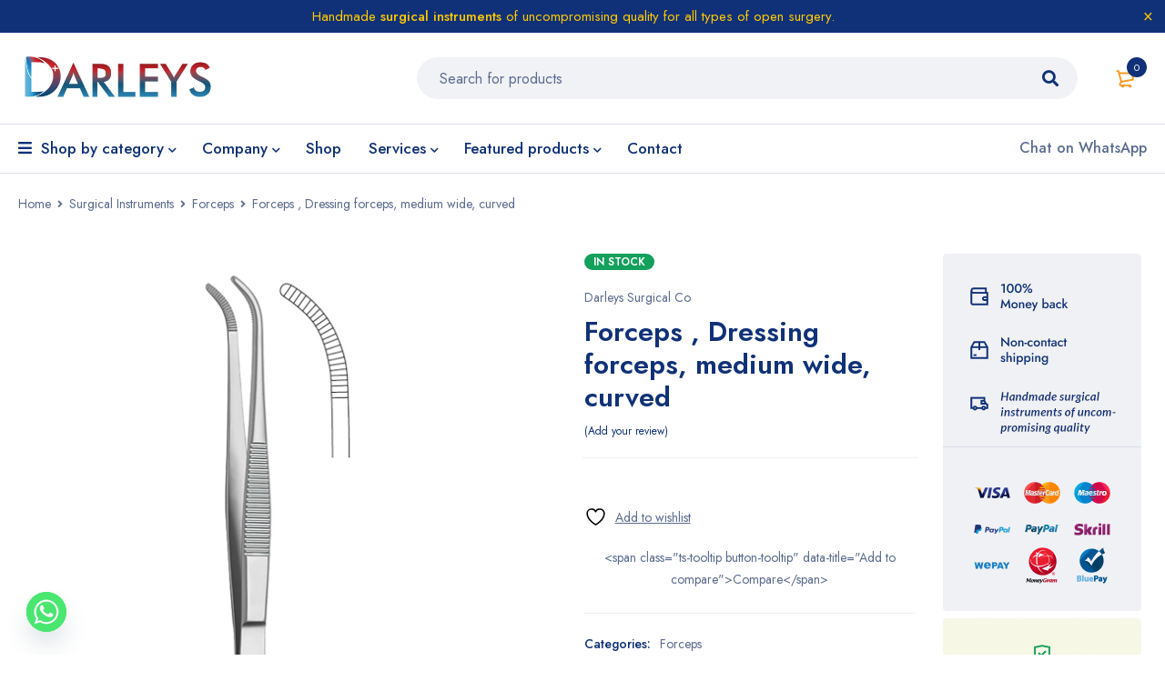

--- FILE ---
content_type: text/html; charset=UTF-8
request_url: https://darleyssurgical.com/product/forceps-dressing-forceps-medium-wide-curved/
body_size: 33393
content:
<!DOCTYPE html>
<html dir="ltr" lang="en-US" prefix="og: https://ogp.me/ns#">
<head>
		<meta charset="UTF-8" />

			<meta name="viewport" content="width=device-width, initial-scale=1.0, maximum-scale=1" />
	
	<link rel="profile" href="//gmpg.org/xfn/11" />
					<script>document.documentElement.className = document.documentElement.className + ' yes-js js_active js'</script>
			<title>Forceps , Dressing forceps, medium wide, curved - Darleys Surgical</title>

		<!-- All in One SEO 4.9.2 - aioseo.com -->
	<meta name="description" content="Forceps Dressing forceps Feature Material: stainless steel Available Sizes: 003-0100-10 10.5 cm 003-0100-11 11.5 cm 003-0100-13 13 cm 003-0100-14 14.5 cm 003-0100-16 16 cm 003-0100-18 18 cm 003-0100-20 20 cm 003-0100-23 23 cm 003-0100-25 25 cm 003-0100-30 30.5 cm" />
	<meta name="robots" content="max-image-preview:large" />
	<meta name="google-site-verification" content="zkDNFVu5RucWESdmzxzLa30C4deExltalRygBdg3EOg" />
	<meta name="msvalidate.01" content="4815B3B526681749A13DEA6F54BC454F" />
	<meta name="yandex-verification" content="833a49538953dc3e" />
	<link rel="canonical" href="https://darleyssurgical.com/product/forceps-dressing-forceps-medium-wide-curved/" />
	<meta name="generator" content="All in One SEO (AIOSEO) 4.9.2" />

		<!-- Google tag (gtag.js)
<script async src="https://www.googletagmanager.com/gtag/js?id=G-Q59ZWT8YJD"></script>
<script>
window.dataLayer = window.dataLayer || [];
function gtag(){dataLayer.push(arguments);}
gtag('js', new Date());

gtag('config', 'G-Q59ZWT8YJD');

function gtagSendEvent(url) { var callback = function () { if (typeof url === 'string') { window.location = url; } }; gtag('event', 'conversion_event_submit_lead_form', { 'event_callback': callback, 'event_timeout': 2000, // <event_parameters> }); return false; } // Replace 'your_url_here' with your actual URL gtagSendEvent('https://darleyssurgical.com/contact/');
</script> -->
<!-- Google tag (gtag.js) -->
<script async src="https://www.googletagmanager.com/gtag/js?id=AW-16653039962">
</script>
<script>
window.dataLayer = window.dataLayer || [];
function gtag(){dataLayer.push(arguments);}
gtag('js', new Date());

gtag('config', 'AW-16653039962');
</script>

<!-- Hotjar Tracking Code for Site 5132207 (name missing) --> <script> (function(h,o,t,j,a,r){ h.hj=h.hj||function(){(h.hj.q=h.hj.q||[]).push(arguments)}; h._hjSettings={hjid:5132207,hjsv:6}; a=o.getElementsByTagName('head')[0]; r=o.createElement('script');r.async=1; r.src=t+h._hjSettings.hjid+j+h._hjSettings.hjsv; a.appendChild(r); })(window,document,'https://static.hotjar.com/c/hotjar-','.js?sv='); </script>

<!-- Event snippet for Phone call lead conversion page --> <script> gtag('event', 'conversion', {'send_to': 'AW-16653039962/THKmCJD-nskZENry5IQ-'}); </script>

<!--Start of Tawk.to Script-->
<script type="text/javascript">
var Tawk_API=Tawk_API||{}, Tawk_LoadStart=new Date();
(function(){
var s1=document.createElement("script"),s0=document.getElementsByTagName("script")[0];
s1.async=true;
s1.src='https://embed.tawk.to/66ffd2c8256fb1049b1ced54/1i9bkuost';
s1.charset='UTF-8';
s1.setAttribute('crossorigin','*');
s0.parentNode.insertBefore(s1,s0);
})();
</script>
<!--End of Tawk.to Script-->
		<meta property="og:locale" content="en_US" />
		<meta property="og:site_name" content="Darleys Surgical -" />
		<meta property="og:type" content="article" />
		<meta property="og:title" content="Forceps , Dressing forceps, medium wide, curved - Darleys Surgical" />
		<meta property="og:description" content="Forceps Dressing forceps Feature Material: stainless steel Available Sizes: 003-0100-10 10.5 cm 003-0100-11 11.5 cm 003-0100-13 13 cm 003-0100-14 14.5 cm 003-0100-16 16 cm 003-0100-18 18 cm 003-0100-20 20 cm 003-0100-23 23 cm 003-0100-25 25 cm 003-0100-30 30.5 cm" />
		<meta property="og:url" content="https://darleyssurgical.com/product/forceps-dressing-forceps-medium-wide-curved/" />
		<meta property="og:image" content="https://darleyssurgical.com/wp-content/uploads/2024/04/darleys_surgical_cover.jpeg" />
		<meta property="og:image:secure_url" content="https://darleyssurgical.com/wp-content/uploads/2024/04/darleys_surgical_cover.jpeg" />
		<meta property="og:image:width" content="2000" />
		<meta property="og:image:height" content="2000" />
		<meta property="article:published_time" content="2024-04-23T05:13:19+00:00" />
		<meta property="article:modified_time" content="2024-05-18T09:41:11+00:00" />
		<meta property="article:publisher" content="https://web.facebook.com/Darleys-Surgical-Co-100506565649907" />
		<meta name="twitter:card" content="summary_large_image" />
		<meta name="twitter:site" content="@DarleysCo" />
		<meta name="twitter:title" content="Forceps , Dressing forceps, medium wide, curved - Darleys Surgical" />
		<meta name="twitter:description" content="Forceps Dressing forceps Feature Material: stainless steel Available Sizes: 003-0100-10 10.5 cm 003-0100-11 11.5 cm 003-0100-13 13 cm 003-0100-14 14.5 cm 003-0100-16 16 cm 003-0100-18 18 cm 003-0100-20 20 cm 003-0100-23 23 cm 003-0100-25 25 cm 003-0100-30 30.5 cm" />
		<meta name="twitter:image" content="https://darleyssurgical.com/wp-content/uploads/2024/04/darleys_surgical_cover.jpeg" />
		<script type="application/ld+json" class="aioseo-schema">
			{"@context":"https:\/\/schema.org","@graph":[{"@type":"BreadcrumbList","@id":"https:\/\/darleyssurgical.com\/product\/forceps-dressing-forceps-medium-wide-curved\/#breadcrumblist","itemListElement":[{"@type":"ListItem","@id":"https:\/\/darleyssurgical.com#listItem","position":1,"name":"Home","item":"https:\/\/darleyssurgical.com","nextItem":{"@type":"ListItem","@id":"https:\/\/darleyssurgical.com\/shop\/#listItem","name":"Shop"}},{"@type":"ListItem","@id":"https:\/\/darleyssurgical.com\/shop\/#listItem","position":2,"name":"Shop","item":"https:\/\/darleyssurgical.com\/shop\/","nextItem":{"@type":"ListItem","@id":"https:\/\/darleyssurgical.com\/product-category\/surgical-instruments\/#listItem","name":"Surgical Instruments"},"previousItem":{"@type":"ListItem","@id":"https:\/\/darleyssurgical.com#listItem","name":"Home"}},{"@type":"ListItem","@id":"https:\/\/darleyssurgical.com\/product-category\/surgical-instruments\/#listItem","position":3,"name":"Surgical Instruments","item":"https:\/\/darleyssurgical.com\/product-category\/surgical-instruments\/","nextItem":{"@type":"ListItem","@id":"https:\/\/darleyssurgical.com\/product-category\/surgical-instruments\/forceps\/#listItem","name":"Forceps"},"previousItem":{"@type":"ListItem","@id":"https:\/\/darleyssurgical.com\/shop\/#listItem","name":"Shop"}},{"@type":"ListItem","@id":"https:\/\/darleyssurgical.com\/product-category\/surgical-instruments\/forceps\/#listItem","position":4,"name":"Forceps","item":"https:\/\/darleyssurgical.com\/product-category\/surgical-instruments\/forceps\/","nextItem":{"@type":"ListItem","@id":"https:\/\/darleyssurgical.com\/product\/forceps-dressing-forceps-medium-wide-curved\/#listItem","name":"Forceps , Dressing forceps, medium wide, curved"},"previousItem":{"@type":"ListItem","@id":"https:\/\/darleyssurgical.com\/product-category\/surgical-instruments\/#listItem","name":"Surgical Instruments"}},{"@type":"ListItem","@id":"https:\/\/darleyssurgical.com\/product\/forceps-dressing-forceps-medium-wide-curved\/#listItem","position":5,"name":"Forceps , Dressing forceps, medium wide, curved","previousItem":{"@type":"ListItem","@id":"https:\/\/darleyssurgical.com\/product-category\/surgical-instruments\/forceps\/#listItem","name":"Forceps"}}]},{"@type":"ItemPage","@id":"https:\/\/darleyssurgical.com\/product\/forceps-dressing-forceps-medium-wide-curved\/#itempage","url":"https:\/\/darleyssurgical.com\/product\/forceps-dressing-forceps-medium-wide-curved\/","name":"Forceps , Dressing forceps, medium wide, curved - Darleys Surgical","description":"Forceps Dressing forceps Feature Material: stainless steel Available Sizes: 003-0100-10 10.5 cm 003-0100-11 11.5 cm 003-0100-13 13 cm 003-0100-14 14.5 cm 003-0100-16 16 cm 003-0100-18 18 cm 003-0100-20 20 cm 003-0100-23 23 cm 003-0100-25 25 cm 003-0100-30 30.5 cm","inLanguage":"en-US","isPartOf":{"@id":"https:\/\/darleyssurgical.com\/#website"},"breadcrumb":{"@id":"https:\/\/darleyssurgical.com\/product\/forceps-dressing-forceps-medium-wide-curved\/#breadcrumblist"},"image":{"@type":"ImageObject","url":"https:\/\/darleyssurgical.com\/wp-content\/uploads\/2024\/04\/003-0122-13.jpg","@id":"https:\/\/darleyssurgical.com\/product\/forceps-dressing-forceps-medium-wide-curved\/#mainImage","width":295,"height":778},"primaryImageOfPage":{"@id":"https:\/\/darleyssurgical.com\/product\/forceps-dressing-forceps-medium-wide-curved\/#mainImage"},"datePublished":"2024-04-23T05:13:19+00:00","dateModified":"2024-05-18T09:41:11+00:00"},{"@type":"Organization","@id":"https:\/\/darleyssurgical.com\/#organization","name":"Darleys Surgical","url":"https:\/\/darleyssurgical.com\/","telephone":"+923338637670","logo":{"@type":"ImageObject","url":"https:\/\/darleyssurgical.com\/wp-content\/uploads\/2024\/04\/Darleys-New-Logo-1.jpeg","@id":"https:\/\/darleyssurgical.com\/product\/forceps-dressing-forceps-medium-wide-curved\/#organizationLogo","width":807,"height":216,"caption":"Darleys Surgical Logo"},"image":{"@id":"https:\/\/darleyssurgical.com\/product\/forceps-dressing-forceps-medium-wide-curved\/#organizationLogo"},"sameAs":["https:\/\/web.facebook.com\/Darleys-Surgical-Co-100506565649907","https:\/\/twitter.com\/DarleysCo","https:\/\/www.instagram.com\/darleys.surgical\/","https:\/\/www.linkedin.com\/company\/darleys-surgical\/"]},{"@type":"WebSite","@id":"https:\/\/darleyssurgical.com\/#website","url":"https:\/\/darleyssurgical.com\/","name":"Darleys Surgical","inLanguage":"en-US","publisher":{"@id":"https:\/\/darleyssurgical.com\/#organization"}}]}
		</script>
		<!-- All in One SEO -->


<!-- Google Tag Manager for WordPress by gtm4wp.com -->
<script data-cfasync="false" data-pagespeed-no-defer>
	var gtm4wp_datalayer_name = "dataLayer";
	var dataLayer = dataLayer || [];
</script>
<!-- End Google Tag Manager for WordPress by gtm4wp.com --><link rel='dns-prefetch' href='//fonts.googleapis.com' />
<link rel='preconnect' href='https://fonts.gstatic.com' crossorigin />
<link rel="alternate" type="application/rss+xml" title="Darleys Surgical &raquo; Feed" href="https://darleyssurgical.com/feed/" />
<link rel="alternate" type="application/rss+xml" title="Darleys Surgical &raquo; Comments Feed" href="https://darleyssurgical.com/comments/feed/" />
<link rel="alternate" type="application/rss+xml" title="Darleys Surgical &raquo; Forceps , Dressing forceps, medium wide, curved Comments Feed" href="https://darleyssurgical.com/product/forceps-dressing-forceps-medium-wide-curved/feed/" />
<link rel="alternate" title="oEmbed (JSON)" type="application/json+oembed" href="https://darleyssurgical.com/wp-json/oembed/1.0/embed?url=https%3A%2F%2Fdarleyssurgical.com%2Fproduct%2Fforceps-dressing-forceps-medium-wide-curved%2F" />
<link rel="alternate" title="oEmbed (XML)" type="text/xml+oembed" href="https://darleyssurgical.com/wp-json/oembed/1.0/embed?url=https%3A%2F%2Fdarleyssurgical.com%2Fproduct%2Fforceps-dressing-forceps-medium-wide-curved%2F&#038;format=xml" />
<style id='wp-img-auto-sizes-contain-inline-css' type='text/css'>
img:is([sizes=auto i],[sizes^="auto," i]){contain-intrinsic-size:3000px 1500px}
/*# sourceURL=wp-img-auto-sizes-contain-inline-css */
</style>

<style id='wp-emoji-styles-inline-css' type='text/css'>

	img.wp-smiley, img.emoji {
		display: inline !important;
		border: none !important;
		box-shadow: none !important;
		height: 1em !important;
		width: 1em !important;
		margin: 0 0.07em !important;
		vertical-align: -0.1em !important;
		background: none !important;
		padding: 0 !important;
	}
/*# sourceURL=wp-emoji-styles-inline-css */
</style>
<link rel='stylesheet' id='wp-block-library-css' href='https://darleyssurgical.com/wp-includes/css/dist/block-library/style.min.css?ver=6.9' type='text/css' media='all' />
<link rel='stylesheet' id='wc-blocks-style-css' href='https://darleyssurgical.com/wp-content/plugins/woocommerce/assets/client/blocks/wc-blocks.css?ver=wc-10.4.3' type='text/css' media='all' />
<style id='global-styles-inline-css' type='text/css'>
:root{--wp--preset--aspect-ratio--square: 1;--wp--preset--aspect-ratio--4-3: 4/3;--wp--preset--aspect-ratio--3-4: 3/4;--wp--preset--aspect-ratio--3-2: 3/2;--wp--preset--aspect-ratio--2-3: 2/3;--wp--preset--aspect-ratio--16-9: 16/9;--wp--preset--aspect-ratio--9-16: 9/16;--wp--preset--color--black: #000000;--wp--preset--color--cyan-bluish-gray: #abb8c3;--wp--preset--color--white: #ffffff;--wp--preset--color--pale-pink: #f78da7;--wp--preset--color--vivid-red: #cf2e2e;--wp--preset--color--luminous-vivid-orange: #ff6900;--wp--preset--color--luminous-vivid-amber: #fcb900;--wp--preset--color--light-green-cyan: #7bdcb5;--wp--preset--color--vivid-green-cyan: #00d084;--wp--preset--color--pale-cyan-blue: #8ed1fc;--wp--preset--color--vivid-cyan-blue: #0693e3;--wp--preset--color--vivid-purple: #9b51e0;--wp--preset--gradient--vivid-cyan-blue-to-vivid-purple: linear-gradient(135deg,rgb(6,147,227) 0%,rgb(155,81,224) 100%);--wp--preset--gradient--light-green-cyan-to-vivid-green-cyan: linear-gradient(135deg,rgb(122,220,180) 0%,rgb(0,208,130) 100%);--wp--preset--gradient--luminous-vivid-amber-to-luminous-vivid-orange: linear-gradient(135deg,rgb(252,185,0) 0%,rgb(255,105,0) 100%);--wp--preset--gradient--luminous-vivid-orange-to-vivid-red: linear-gradient(135deg,rgb(255,105,0) 0%,rgb(207,46,46) 100%);--wp--preset--gradient--very-light-gray-to-cyan-bluish-gray: linear-gradient(135deg,rgb(238,238,238) 0%,rgb(169,184,195) 100%);--wp--preset--gradient--cool-to-warm-spectrum: linear-gradient(135deg,rgb(74,234,220) 0%,rgb(151,120,209) 20%,rgb(207,42,186) 40%,rgb(238,44,130) 60%,rgb(251,105,98) 80%,rgb(254,248,76) 100%);--wp--preset--gradient--blush-light-purple: linear-gradient(135deg,rgb(255,206,236) 0%,rgb(152,150,240) 100%);--wp--preset--gradient--blush-bordeaux: linear-gradient(135deg,rgb(254,205,165) 0%,rgb(254,45,45) 50%,rgb(107,0,62) 100%);--wp--preset--gradient--luminous-dusk: linear-gradient(135deg,rgb(255,203,112) 0%,rgb(199,81,192) 50%,rgb(65,88,208) 100%);--wp--preset--gradient--pale-ocean: linear-gradient(135deg,rgb(255,245,203) 0%,rgb(182,227,212) 50%,rgb(51,167,181) 100%);--wp--preset--gradient--electric-grass: linear-gradient(135deg,rgb(202,248,128) 0%,rgb(113,206,126) 100%);--wp--preset--gradient--midnight: linear-gradient(135deg,rgb(2,3,129) 0%,rgb(40,116,252) 100%);--wp--preset--font-size--small: 13px;--wp--preset--font-size--medium: 20px;--wp--preset--font-size--large: 36px;--wp--preset--font-size--x-large: 42px;--wp--preset--spacing--20: 0.44rem;--wp--preset--spacing--30: 0.67rem;--wp--preset--spacing--40: 1rem;--wp--preset--spacing--50: 1.5rem;--wp--preset--spacing--60: 2.25rem;--wp--preset--spacing--70: 3.38rem;--wp--preset--spacing--80: 5.06rem;--wp--preset--shadow--natural: 6px 6px 9px rgba(0, 0, 0, 0.2);--wp--preset--shadow--deep: 12px 12px 50px rgba(0, 0, 0, 0.4);--wp--preset--shadow--sharp: 6px 6px 0px rgba(0, 0, 0, 0.2);--wp--preset--shadow--outlined: 6px 6px 0px -3px rgb(255, 255, 255), 6px 6px rgb(0, 0, 0);--wp--preset--shadow--crisp: 6px 6px 0px rgb(0, 0, 0);}:where(.is-layout-flex){gap: 0.5em;}:where(.is-layout-grid){gap: 0.5em;}body .is-layout-flex{display: flex;}.is-layout-flex{flex-wrap: wrap;align-items: center;}.is-layout-flex > :is(*, div){margin: 0;}body .is-layout-grid{display: grid;}.is-layout-grid > :is(*, div){margin: 0;}:where(.wp-block-columns.is-layout-flex){gap: 2em;}:where(.wp-block-columns.is-layout-grid){gap: 2em;}:where(.wp-block-post-template.is-layout-flex){gap: 1.25em;}:where(.wp-block-post-template.is-layout-grid){gap: 1.25em;}.has-black-color{color: var(--wp--preset--color--black) !important;}.has-cyan-bluish-gray-color{color: var(--wp--preset--color--cyan-bluish-gray) !important;}.has-white-color{color: var(--wp--preset--color--white) !important;}.has-pale-pink-color{color: var(--wp--preset--color--pale-pink) !important;}.has-vivid-red-color{color: var(--wp--preset--color--vivid-red) !important;}.has-luminous-vivid-orange-color{color: var(--wp--preset--color--luminous-vivid-orange) !important;}.has-luminous-vivid-amber-color{color: var(--wp--preset--color--luminous-vivid-amber) !important;}.has-light-green-cyan-color{color: var(--wp--preset--color--light-green-cyan) !important;}.has-vivid-green-cyan-color{color: var(--wp--preset--color--vivid-green-cyan) !important;}.has-pale-cyan-blue-color{color: var(--wp--preset--color--pale-cyan-blue) !important;}.has-vivid-cyan-blue-color{color: var(--wp--preset--color--vivid-cyan-blue) !important;}.has-vivid-purple-color{color: var(--wp--preset--color--vivid-purple) !important;}.has-black-background-color{background-color: var(--wp--preset--color--black) !important;}.has-cyan-bluish-gray-background-color{background-color: var(--wp--preset--color--cyan-bluish-gray) !important;}.has-white-background-color{background-color: var(--wp--preset--color--white) !important;}.has-pale-pink-background-color{background-color: var(--wp--preset--color--pale-pink) !important;}.has-vivid-red-background-color{background-color: var(--wp--preset--color--vivid-red) !important;}.has-luminous-vivid-orange-background-color{background-color: var(--wp--preset--color--luminous-vivid-orange) !important;}.has-luminous-vivid-amber-background-color{background-color: var(--wp--preset--color--luminous-vivid-amber) !important;}.has-light-green-cyan-background-color{background-color: var(--wp--preset--color--light-green-cyan) !important;}.has-vivid-green-cyan-background-color{background-color: var(--wp--preset--color--vivid-green-cyan) !important;}.has-pale-cyan-blue-background-color{background-color: var(--wp--preset--color--pale-cyan-blue) !important;}.has-vivid-cyan-blue-background-color{background-color: var(--wp--preset--color--vivid-cyan-blue) !important;}.has-vivid-purple-background-color{background-color: var(--wp--preset--color--vivid-purple) !important;}.has-black-border-color{border-color: var(--wp--preset--color--black) !important;}.has-cyan-bluish-gray-border-color{border-color: var(--wp--preset--color--cyan-bluish-gray) !important;}.has-white-border-color{border-color: var(--wp--preset--color--white) !important;}.has-pale-pink-border-color{border-color: var(--wp--preset--color--pale-pink) !important;}.has-vivid-red-border-color{border-color: var(--wp--preset--color--vivid-red) !important;}.has-luminous-vivid-orange-border-color{border-color: var(--wp--preset--color--luminous-vivid-orange) !important;}.has-luminous-vivid-amber-border-color{border-color: var(--wp--preset--color--luminous-vivid-amber) !important;}.has-light-green-cyan-border-color{border-color: var(--wp--preset--color--light-green-cyan) !important;}.has-vivid-green-cyan-border-color{border-color: var(--wp--preset--color--vivid-green-cyan) !important;}.has-pale-cyan-blue-border-color{border-color: var(--wp--preset--color--pale-cyan-blue) !important;}.has-vivid-cyan-blue-border-color{border-color: var(--wp--preset--color--vivid-cyan-blue) !important;}.has-vivid-purple-border-color{border-color: var(--wp--preset--color--vivid-purple) !important;}.has-vivid-cyan-blue-to-vivid-purple-gradient-background{background: var(--wp--preset--gradient--vivid-cyan-blue-to-vivid-purple) !important;}.has-light-green-cyan-to-vivid-green-cyan-gradient-background{background: var(--wp--preset--gradient--light-green-cyan-to-vivid-green-cyan) !important;}.has-luminous-vivid-amber-to-luminous-vivid-orange-gradient-background{background: var(--wp--preset--gradient--luminous-vivid-amber-to-luminous-vivid-orange) !important;}.has-luminous-vivid-orange-to-vivid-red-gradient-background{background: var(--wp--preset--gradient--luminous-vivid-orange-to-vivid-red) !important;}.has-very-light-gray-to-cyan-bluish-gray-gradient-background{background: var(--wp--preset--gradient--very-light-gray-to-cyan-bluish-gray) !important;}.has-cool-to-warm-spectrum-gradient-background{background: var(--wp--preset--gradient--cool-to-warm-spectrum) !important;}.has-blush-light-purple-gradient-background{background: var(--wp--preset--gradient--blush-light-purple) !important;}.has-blush-bordeaux-gradient-background{background: var(--wp--preset--gradient--blush-bordeaux) !important;}.has-luminous-dusk-gradient-background{background: var(--wp--preset--gradient--luminous-dusk) !important;}.has-pale-ocean-gradient-background{background: var(--wp--preset--gradient--pale-ocean) !important;}.has-electric-grass-gradient-background{background: var(--wp--preset--gradient--electric-grass) !important;}.has-midnight-gradient-background{background: var(--wp--preset--gradient--midnight) !important;}.has-small-font-size{font-size: var(--wp--preset--font-size--small) !important;}.has-medium-font-size{font-size: var(--wp--preset--font-size--medium) !important;}.has-large-font-size{font-size: var(--wp--preset--font-size--large) !important;}.has-x-large-font-size{font-size: var(--wp--preset--font-size--x-large) !important;}
/*# sourceURL=global-styles-inline-css */
</style>

<style id='classic-theme-styles-inline-css' type='text/css'>
/*! This file is auto-generated */
.wp-block-button__link{color:#fff;background-color:#32373c;border-radius:9999px;box-shadow:none;text-decoration:none;padding:calc(.667em + 2px) calc(1.333em + 2px);font-size:1.125em}.wp-block-file__button{background:#32373c;color:#fff;text-decoration:none}
/*# sourceURL=/wp-includes/css/classic-themes.min.css */
</style>
<link rel='stylesheet' id='contact-form-7-css' href='https://darleyssurgical.com/wp-content/plugins/contact-form-7/includes/css/styles.css?ver=6.1.4' type='text/css' media='all' />
<link rel='stylesheet' id='js_composer_front-css' href='https://darleyssurgical.com/wp-content/plugins/js_composer/assets/css/js_composer.min.css?ver=7.5' type='text/css' media='all' />
<link rel='stylesheet' id='ts-shortcode-css' href='https://darleyssurgical.com/wp-content/plugins/themesky/css/shortcode.css?ver=1.2.3' type='text/css' media='all' />
<link rel='stylesheet' id='owl-carousel-css' href='https://darleyssurgical.com/wp-content/plugins/themesky/css/owl.carousel.css?ver=1.2.3' type='text/css' media='all' />
<link rel='stylesheet' id='photoswipe-css' href='https://darleyssurgical.com/wp-content/plugins/woocommerce/assets/css/photoswipe/photoswipe.min.css?ver=10.4.3' type='text/css' media='all' />
<link rel='stylesheet' id='photoswipe-default-skin-css' href='https://darleyssurgical.com/wp-content/plugins/woocommerce/assets/css/photoswipe/default-skin/default-skin.min.css?ver=10.4.3' type='text/css' media='all' />
<link rel='stylesheet' id='woocommerce-layout-css' href='https://darleyssurgical.com/wp-content/plugins/woocommerce/assets/css/woocommerce-layout.css?ver=10.4.3' type='text/css' media='all' />
<link rel='stylesheet' id='woocommerce-smallscreen-css' href='https://darleyssurgical.com/wp-content/plugins/woocommerce/assets/css/woocommerce-smallscreen.css?ver=10.4.3' type='text/css' media='only screen and (max-width: 768px)' />
<link rel='stylesheet' id='woocommerce-general-css' href='https://darleyssurgical.com/wp-content/plugins/woocommerce/assets/css/woocommerce.css?ver=10.4.3' type='text/css' media='all' />
<style id='woocommerce-inline-inline-css' type='text/css'>
.woocommerce form .form-row .required { visibility: visible; }
/*# sourceURL=woocommerce-inline-inline-css */
</style>
<link rel='stylesheet' id='gateway-css' href='https://darleyssurgical.com/wp-content/plugins/woocommerce-paypal-payments/modules/ppcp-button/assets/css/gateway.css?ver=3.3.1' type='text/css' media='all' />
<link rel='stylesheet' id='jquery-selectBox-css' href='https://darleyssurgical.com/wp-content/plugins/yith-woocommerce-wishlist/assets/css/jquery.selectBox.css?ver=1.2.0' type='text/css' media='all' />
<link rel='stylesheet' id='woocommerce_prettyPhoto_css-css' href='//darleyssurgical.com/wp-content/plugins/woocommerce/assets/css/prettyPhoto.css?ver=3.1.6' type='text/css' media='all' />
<link rel='stylesheet' id='yith-wcwl-main-css' href='https://darleyssurgical.com/wp-content/plugins/yith-woocommerce-wishlist/assets/css/style.css?ver=4.11.0' type='text/css' media='all' />
<style id='yith-wcwl-main-inline-css' type='text/css'>
 :root { --rounded-corners-radius: 16px; --add-to-cart-rounded-corners-radius: 16px; --color-headers-background: #F4F4F4; --feedback-duration: 3s } 
 :root { --rounded-corners-radius: 16px; --add-to-cart-rounded-corners-radius: 16px; --color-headers-background: #F4F4F4; --feedback-duration: 3s } 
/*# sourceURL=yith-wcwl-main-inline-css */
</style>
<link rel='stylesheet' id='font-awesome-5-css' href='https://darleyssurgical.com/wp-content/themes/mymedi/css/fontawesome.min.css?ver=1.4.8' type='text/css' media='all' />
<link rel='stylesheet' id='mymedi-reset-css' href='https://darleyssurgical.com/wp-content/themes/mymedi/css/reset.css?ver=1.4.8' type='text/css' media='all' />
<link rel='stylesheet' id='mymedi-style-css' href='https://darleyssurgical.com/wp-content/themes/mymedi/style.css?ver=1.4.8' type='text/css' media='all' />
<style id='mymedi-style-inline-css' type='text/css'>
.vc_custom_1604049827072{margin-bottom: 50px !important;background-color: #f0f2f5 !important;border-radius: 4px !important;}.vc_custom_1596765638380{margin-bottom: 15px !important;}.vc_custom_1604288312820{border-top-width: 0px !important;border-right-width: 1px !important;border-bottom-width: 0px !important;border-left-width: 0px !important;padding-top: 10px !important;padding-bottom: 10px !important;border-left-color: rgba(16,49,120,0.1) !important;border-left-style: solid !important;border-right-color: rgba(16,49,120,0.1) !important;border-right-style: solid !important;border-top-color: rgba(16,49,120,0.1) !important;border-top-style: solid !important;border-bottom-color: rgba(16,49,120,0.1) !important;border-bottom-style: solid !important;}.vc_custom_1604288305436{border-top-width: 0px !important;border-right-width: 1px !important;border-bottom-width: 0px !important;border-left-width: 0px !important;padding-top: 10px !important;padding-bottom: 10px !important;border-left-color: rgba(16,49,120,0.1) !important;border-left-style: solid !important;border-right-color: rgba(16,49,120,0.1) !important;border-right-style: solid !important;border-top-color: rgba(16,49,120,0.1) !important;border-top-style: solid !important;border-bottom-color: rgba(16,49,120,0.1) !important;border-bottom-style: solid !important;}.vc_custom_1597915666316{padding-top: 10px !important;padding-bottom: 10px !important;}.vc_custom_1604653865662{border-left-width: 1px !important;padding-left: 40px !important;border-left-color: #f0f2f5 !important;border-left-style: solid !important;}.vc_custom_1714993390950{margin-bottom: 15px !important;}.vc_custom_1714994064063{margin-bottom: 15px !important;}.vc_custom_1714994334325{margin-bottom: 0px !important;}.vc_custom_1604287108956{margin-bottom: 40px !important;}.vc_custom_1596621074116{margin-top: 10px !important;margin-bottom: 5px !important;}.vc_custom_1714995194652{margin-bottom: 0px !important;}.vc_custom_1598243715730{margin-bottom: 0px !important;}
.menu-item-17513 > a > .menu-sub-label{background-color: #12a05c;}.menu-item-17513 > a > .menu-sub-label:before{border-left-color: #12a05c;border-right-color: #12a05c;}.menu-item-17514 > a > .menu-sub-label{background-color: #12a05c;}.menu-item-17514 > a > .menu-sub-label:before{border-left-color: #12a05c;border-right-color: #12a05c;}.menu-item-17584 > a > .menu-sub-label{background-color: #12a05c;}.menu-item-17584 > a > .menu-sub-label:before{border-left-color: #12a05c;border-right-color: #12a05c;}.menu-item-17585 > a > .menu-sub-label{background-color: #12a05c;}.menu-item-17585 > a > .menu-sub-label:before{border-left-color: #12a05c;border-right-color: #12a05c;}.menu-item-17586 > a > .menu-sub-label{background-color: #12a05c;}.menu-item-17586 > a > .menu-sub-label:before{border-left-color: #12a05c;border-right-color: #12a05c;}.menu-item-17515 > a > .menu-sub-label{background-color: #13a05d;}.menu-item-17515 > a > .menu-sub-label:before{border-left-color: #13a05d;border-right-color: #13a05d;}.menu-item-17516 > a > .menu-sub-label{background-color: #13a05d;}.menu-item-17516 > a > .menu-sub-label:before{border-left-color: #13a05d;border-right-color: #13a05d;}.menu-item-17587 > a > .menu-sub-label{background-color: #12a05c;}.menu-item-17587 > a > .menu-sub-label:before{border-left-color: #12a05c;border-right-color: #12a05c;}.menu-item-17588 > a > .menu-sub-label{background-color: #12a05c;}.menu-item-17588 > a > .menu-sub-label:before{border-left-color: #12a05c;border-right-color: #12a05c;}.menu-item-17589 > a > .menu-sub-label{background-color: #12a05c;}.menu-item-17589 > a > .menu-sub-label:before{border-left-color: #12a05c;border-right-color: #12a05c;}
/*# sourceURL=mymedi-style-inline-css */
</style>
<link rel='stylesheet' id='mymedi-child-style-css' href='https://darleyssurgical.com/wp-content/themes/mymedi-child/style.css?ver=6.9' type='text/css' media='all' />
<link rel='stylesheet' id='jquery-fixedheadertable-style-css' href='https://darleyssurgical.com/wp-content/plugins/yith-woocommerce-compare/assets/css/jquery.dataTables.css?ver=1.10.18' type='text/css' media='all' />
<link rel='stylesheet' id='yith_woocompare_page-css' href='https://darleyssurgical.com/wp-content/plugins/yith-woocommerce-compare/assets/css/compare.css?ver=3.6.0' type='text/css' media='all' />
<link rel='stylesheet' id='yith-woocompare-widget-css' href='https://darleyssurgical.com/wp-content/plugins/yith-woocommerce-compare/assets/css/widget.css?ver=3.6.0' type='text/css' media='all' />
<link rel='stylesheet' id='chaty-front-css-css' href='https://darleyssurgical.com/wp-content/plugins/chaty/css/chaty-front.min.css?ver=3.5.11715254430' type='text/css' media='all' />
<link rel="preload" as="style" href="https://fonts.googleapis.com/css?family=Jost:400,500,600,700&#038;display=swap&#038;ver=1732952352" /><link rel="stylesheet" href="https://fonts.googleapis.com/css?family=Jost:400,500,600,700&#038;display=swap&#038;ver=1732952352" media="print" onload="this.media='all'"><noscript><link rel="stylesheet" href="https://fonts.googleapis.com/css?family=Jost:400,500,600,700&#038;display=swap&#038;ver=1732952352" /></noscript><link rel='stylesheet' id='mymedi-responsive-css' href='https://darleyssurgical.com/wp-content/themes/mymedi/css/responsive.css?ver=1.4.8' type='text/css' media='all' />
<link rel='stylesheet' id='mymedi-dynamic-css-css' href='https://darleyssurgical.com/wp-content/uploads/mymedichild.css?ver=1732952352' type='text/css' media='all' />
<style id='mymedi-dynamic-css-inline-css' type='text/css'>
.product-content .row{
     display: flex; /* Activate flexbox layout */
  flex-wrap: wrap; /* Allow elements to wrap onto new lines */
}
.product-content .row .col-md-6
{
    flex: 0 0 50%; /* Set width to 50% (adjust for more/fewer columns) */
  padding: 15px; /* Add optional padding for spacing */
    text-align: center;
}
.product-group-button-meta{
    display:block;
}
.grecaptcha-badge { visibility: hidden !important; }
.cart_totals .wc-proceed-to-checkout {
    position: relative;
    text-align: center;
    padding: 20px 0 0;
    margin-bottom: 0;
    z-index: 9999 !important;
}
@media only screen and (max-width: 600px) {
#chaty-widget-0 .chaty-widget {
    bottom: 55px !important;
}
}
/*# sourceURL=mymedi-dynamic-css-inline-css */
</style>
<script type="text/template" id="tmpl-variation-template">
	<div class="woocommerce-variation-description">{{{ data.variation.variation_description }}}</div>
	<div class="woocommerce-variation-price">{{{ data.variation.price_html }}}</div>
	<div class="woocommerce-variation-availability">{{{ data.variation.availability_html }}}</div>
</script>
<script type="text/template" id="tmpl-unavailable-variation-template">
	<p role="alert">Sorry, this product is unavailable. Please choose a different combination.</p>
</script>
<script type="text/javascript" src="https://darleyssurgical.com/wp-includes/js/jquery/jquery.min.js?ver=3.7.1" id="jquery-core-js"></script>
<script type="text/javascript" src="https://darleyssurgical.com/wp-includes/js/jquery/jquery-migrate.min.js?ver=3.4.1" id="jquery-migrate-js"></script>
<script type="text/javascript" src="https://darleyssurgical.com/wp-content/plugins/woocommerce/assets/js/jquery-blockui/jquery.blockUI.min.js?ver=2.7.0-wc.10.4.3" id="wc-jquery-blockui-js" data-wp-strategy="defer"></script>
<script type="text/javascript" id="wc-add-to-cart-js-extra">
/* <![CDATA[ */
var wc_add_to_cart_params = {"ajax_url":"/wp-admin/admin-ajax.php","wc_ajax_url":"/?wc-ajax=%%endpoint%%","i18n_view_cart":"View cart","cart_url":"https://darleyssurgical.com/cart-2/","is_cart":"","cart_redirect_after_add":"no"};
//# sourceURL=wc-add-to-cart-js-extra
/* ]]> */
</script>
<script type="text/javascript" src="https://darleyssurgical.com/wp-content/plugins/woocommerce/assets/js/frontend/add-to-cart.min.js?ver=10.4.3" id="wc-add-to-cart-js" data-wp-strategy="defer"></script>
<script type="text/javascript" src="https://darleyssurgical.com/wp-content/plugins/woocommerce/assets/js/flexslider/jquery.flexslider.min.js?ver=2.7.2-wc.10.4.3" id="wc-flexslider-js" defer="defer" data-wp-strategy="defer"></script>
<script type="text/javascript" src="https://darleyssurgical.com/wp-content/plugins/woocommerce/assets/js/photoswipe/photoswipe.min.js?ver=4.1.1-wc.10.4.3" id="wc-photoswipe-js" defer="defer" data-wp-strategy="defer"></script>
<script type="text/javascript" src="https://darleyssurgical.com/wp-content/plugins/woocommerce/assets/js/photoswipe/photoswipe-ui-default.min.js?ver=4.1.1-wc.10.4.3" id="wc-photoswipe-ui-default-js" defer="defer" data-wp-strategy="defer"></script>
<script type="text/javascript" id="wc-single-product-js-extra">
/* <![CDATA[ */
var wc_single_product_params = {"i18n_required_rating_text":"Please select a rating","i18n_rating_options":["1 of 5 stars","2 of 5 stars","3 of 5 stars","4 of 5 stars","5 of 5 stars"],"i18n_product_gallery_trigger_text":"View full-screen image gallery","review_rating_required":"yes","flexslider":{"rtl":false,"animation":"slide","smoothHeight":true,"directionNav":false,"controlNav":"thumbnails","slideshow":false,"animationSpeed":500,"animationLoop":false,"allowOneSlide":false},"zoom_enabled":"","zoom_options":[],"photoswipe_enabled":"1","photoswipe_options":{"shareEl":false,"closeOnScroll":false,"history":false,"hideAnimationDuration":0,"showAnimationDuration":0},"flexslider_enabled":"1"};
//# sourceURL=wc-single-product-js-extra
/* ]]> */
</script>
<script type="text/javascript" src="https://darleyssurgical.com/wp-content/plugins/woocommerce/assets/js/frontend/single-product.min.js?ver=10.4.3" id="wc-single-product-js" defer="defer" data-wp-strategy="defer"></script>
<script type="text/javascript" src="https://darleyssurgical.com/wp-content/plugins/woocommerce/assets/js/js-cookie/js.cookie.min.js?ver=2.1.4-wc.10.4.3" id="wc-js-cookie-js" defer="defer" data-wp-strategy="defer"></script>
<script type="text/javascript" id="woocommerce-js-extra">
/* <![CDATA[ */
var woocommerce_params = {"ajax_url":"/wp-admin/admin-ajax.php","wc_ajax_url":"/?wc-ajax=%%endpoint%%","i18n_password_show":"Show password","i18n_password_hide":"Hide password"};
//# sourceURL=woocommerce-js-extra
/* ]]> */
</script>
<script type="text/javascript" src="https://darleyssurgical.com/wp-content/plugins/woocommerce/assets/js/frontend/woocommerce.min.js?ver=10.4.3" id="woocommerce-js" defer="defer" data-wp-strategy="defer"></script>
<script type="text/javascript" src="https://darleyssurgical.com/wp-content/plugins/js_composer/assets/js/vendors/woocommerce-add-to-cart.js?ver=7.5" id="vc_woocommerce-add-to-cart-js-js"></script>
<script type="text/javascript" id="wc-cart-fragments-js-extra">
/* <![CDATA[ */
var wc_cart_fragments_params = {"ajax_url":"/wp-admin/admin-ajax.php","wc_ajax_url":"/?wc-ajax=%%endpoint%%","cart_hash_key":"wc_cart_hash_755e60c53c1e0ca86cd52a257c67e5f3","fragment_name":"wc_fragments_755e60c53c1e0ca86cd52a257c67e5f3","request_timeout":"5000"};
//# sourceURL=wc-cart-fragments-js-extra
/* ]]> */
</script>
<script type="text/javascript" src="https://darleyssurgical.com/wp-content/plugins/woocommerce/assets/js/frontend/cart-fragments.min.js?ver=10.4.3" id="wc-cart-fragments-js" defer="defer" data-wp-strategy="defer"></script>
<script type="text/javascript" src="https://darleyssurgical.com/wp-includes/js/underscore.min.js?ver=1.13.7" id="underscore-js"></script>
<script type="text/javascript" id="wp-util-js-extra">
/* <![CDATA[ */
var _wpUtilSettings = {"ajax":{"url":"/wp-admin/admin-ajax.php"}};
//# sourceURL=wp-util-js-extra
/* ]]> */
</script>
<script type="text/javascript" src="https://darleyssurgical.com/wp-includes/js/wp-util.min.js?ver=6.9" id="wp-util-js"></script>
<script type="text/javascript" id="wc-add-to-cart-variation-js-extra">
/* <![CDATA[ */
var wc_add_to_cart_variation_params = {"wc_ajax_url":"/?wc-ajax=%%endpoint%%","i18n_no_matching_variations_text":"Sorry, no products matched your selection. Please choose a different combination.","i18n_make_a_selection_text":"Please select some product options before adding this product to your cart.","i18n_unavailable_text":"Sorry, this product is unavailable. Please choose a different combination.","i18n_reset_alert_text":"Your selection has been reset. Please select some product options before adding this product to your cart."};
//# sourceURL=wc-add-to-cart-variation-js-extra
/* ]]> */
</script>
<script type="text/javascript" src="https://darleyssurgical.com/wp-content/plugins/woocommerce/assets/js/frontend/add-to-cart-variation.min.js?ver=10.4.3" id="wc-add-to-cart-variation-js" defer="defer" data-wp-strategy="defer"></script>
<script></script><link rel="https://api.w.org/" href="https://darleyssurgical.com/wp-json/" /><link rel="alternate" title="JSON" type="application/json" href="https://darleyssurgical.com/wp-json/wp/v2/product/19964" /><link rel="EditURI" type="application/rsd+xml" title="RSD" href="https://darleyssurgical.com/xmlrpc.php?rsd" />
<meta name="generator" content="WordPress 6.9" />
<meta name="generator" content="WooCommerce 10.4.3" />
<link rel='shortlink' href='https://darleyssurgical.com/?p=19964' />
<meta name="generator" content="Redux 4.5.9" />
<!-- Google Tag Manager for WordPress by gtm4wp.com -->
<!-- GTM Container placement set to automatic -->
<script data-cfasync="false" data-pagespeed-no-defer type="text/javascript">
	var dataLayer_content = {"pagePostType":"product","pagePostType2":"single-product","pagePostAuthor":"darleyadmin"};
	dataLayer.push( dataLayer_content );
</script>
<script data-cfasync="false" data-pagespeed-no-defer type="text/javascript">
(function(w,d,s,l,i){w[l]=w[l]||[];w[l].push({'gtm.start':
new Date().getTime(),event:'gtm.js'});var f=d.getElementsByTagName(s)[0],
j=d.createElement(s),dl=l!='dataLayer'?'&l='+l:'';j.async=true;j.src=
'//www.googletagmanager.com/gtm.js?id='+i+dl;f.parentNode.insertBefore(j,f);
})(window,document,'script','dataLayer','GTM-PXRS96TJ');
</script>
<!-- End Google Tag Manager for WordPress by gtm4wp.com --><!-- Google site verification - Google for WooCommerce -->
<meta name="google-site-verification" content="zkDNFVu5RucWESdmzxzLa30C4deExltalRygBdg3EOg" />
	<noscript><style>.woocommerce-product-gallery{ opacity: 1 !important; }</style></noscript>
	<meta name="generator" content="Powered by WPBakery Page Builder - drag and drop page builder for WordPress."/>
<meta name="generator" content="Powered by Slider Revolution 6.6.20 - responsive, Mobile-Friendly Slider Plugin for WordPress with comfortable drag and drop interface." />
<link rel="icon" href="https://darleyssurgical.com/wp-content/uploads/2024/04/cropped-favicon-32x32.png" sizes="32x32" />
<link rel="icon" href="https://darleyssurgical.com/wp-content/uploads/2024/04/cropped-favicon-192x192.png" sizes="192x192" />
<link rel="apple-touch-icon" href="https://darleyssurgical.com/wp-content/uploads/2024/04/cropped-favicon-180x180.png" />
<meta name="msapplication-TileImage" content="https://darleyssurgical.com/wp-content/uploads/2024/04/cropped-favicon-270x270.png" />
<script>function setREVStartSize(e){
			//window.requestAnimationFrame(function() {
				window.RSIW = window.RSIW===undefined ? window.innerWidth : window.RSIW;
				window.RSIH = window.RSIH===undefined ? window.innerHeight : window.RSIH;
				try {
					var pw = document.getElementById(e.c).parentNode.offsetWidth,
						newh;
					pw = pw===0 || isNaN(pw) || (e.l=="fullwidth" || e.layout=="fullwidth") ? window.RSIW : pw;
					e.tabw = e.tabw===undefined ? 0 : parseInt(e.tabw);
					e.thumbw = e.thumbw===undefined ? 0 : parseInt(e.thumbw);
					e.tabh = e.tabh===undefined ? 0 : parseInt(e.tabh);
					e.thumbh = e.thumbh===undefined ? 0 : parseInt(e.thumbh);
					e.tabhide = e.tabhide===undefined ? 0 : parseInt(e.tabhide);
					e.thumbhide = e.thumbhide===undefined ? 0 : parseInt(e.thumbhide);
					e.mh = e.mh===undefined || e.mh=="" || e.mh==="auto" ? 0 : parseInt(e.mh,0);
					if(e.layout==="fullscreen" || e.l==="fullscreen")
						newh = Math.max(e.mh,window.RSIH);
					else{
						e.gw = Array.isArray(e.gw) ? e.gw : [e.gw];
						for (var i in e.rl) if (e.gw[i]===undefined || e.gw[i]===0) e.gw[i] = e.gw[i-1];
						e.gh = e.el===undefined || e.el==="" || (Array.isArray(e.el) && e.el.length==0)? e.gh : e.el;
						e.gh = Array.isArray(e.gh) ? e.gh : [e.gh];
						for (var i in e.rl) if (e.gh[i]===undefined || e.gh[i]===0) e.gh[i] = e.gh[i-1];
											
						var nl = new Array(e.rl.length),
							ix = 0,
							sl;
						e.tabw = e.tabhide>=pw ? 0 : e.tabw;
						e.thumbw = e.thumbhide>=pw ? 0 : e.thumbw;
						e.tabh = e.tabhide>=pw ? 0 : e.tabh;
						e.thumbh = e.thumbhide>=pw ? 0 : e.thumbh;
						for (var i in e.rl) nl[i] = e.rl[i]<window.RSIW ? 0 : e.rl[i];
						sl = nl[0];
						for (var i in nl) if (sl>nl[i] && nl[i]>0) { sl = nl[i]; ix=i;}
						var m = pw>(e.gw[ix]+e.tabw+e.thumbw) ? 1 : (pw-(e.tabw+e.thumbw)) / (e.gw[ix]);
						newh =  (e.gh[ix] * m) + (e.tabh + e.thumbh);
					}
					var el = document.getElementById(e.c);
					if (el!==null && el) el.style.height = newh+"px";
					el = document.getElementById(e.c+"_wrapper");
					if (el!==null && el) {
						el.style.height = newh+"px";
						el.style.display = "block";
					}
				} catch(e){
					console.log("Failure at Presize of Slider:" + e)
				}
			//});
		  };</script>
<noscript><style> .wpb_animate_when_almost_visible { opacity: 1; }</style></noscript><link rel='stylesheet' id='rs-plugin-settings-css' href='https://darleyssurgical.com/wp-content/plugins/revslider/public/assets/css/rs6.css?ver=6.6.20' type='text/css' media='all' />
<style id='rs-plugin-settings-inline-css' type='text/css'>
#rs-demo-id {}
/*# sourceURL=rs-plugin-settings-inline-css */
</style>
</head>
<body class="wp-singular product-template-default single single-product postid-19964 wp-theme-mymedi wp-child-theme-mymedi-child theme-mymedi woocommerce woocommerce-page woocommerce-no-js wide header-v1 product-label-rectangle product-style-1 ts_desktop wpb-js-composer js-comp-ver-7.5 vc_responsive">

<!-- GTM Container placement set to automatic -->
<!-- Google Tag Manager (noscript) -->
				<noscript><iframe src="https://www.googletagmanager.com/ns.html?id=GTM-PXRS96TJ" height="0" width="0" style="display:none;visibility:hidden" aria-hidden="true"></iframe></noscript>
<!-- End Google Tag Manager (noscript) --><div id="page" class="hfeed site">

		
			
		<div class="ts-store-notice"><div class="container">Handmade <strong>surgical instruments</strong> of uncompromising quality for all types of open surgery. <span class="close"></span></div></div>	
		<!-- Page Slider -->
				
		<!-- Search Full Width -->
					
				<div id="ts-search-sidebar" class="ts-floating-sidebar">
					<div class="overlay"></div>
					<div class="ts-sidebar-content">
						<span class="close"></span>
						
						<div class="ts-search-by-category woocommerce">
							<h2 class="title">Search </h2>
							<form method="get" action="https://darleyssurgical.com/" id="searchform-529">
	<div class="search-table">
		<div class="search-field search-content">
			<input type="text" value="" name="s" id="s-529" placeholder="Search for products" autocomplete="off" />
						<input type="hidden" name="post_type" value="product" />
					</div>
		<div class="search-button">
			<input type="submit" id="searchsubmit-529" value="Search" />
		</div>
	</div>
</form>							<div class="ts-search-result-container"></div>
						</div>
					</div>
				</div>
		
				
		<!-- Mobile Menu -->
		<div id="group-icon-header" class="ts-floating-sidebar mobile-menu-wrapper hidden ">
		
					
			<div class="ts-sidebar-content">
				
				<div class="ts-menu">
					<div class="menu-main-mobile">
						<nav class="mobile-menu"><ul id="menu-main-menu" class="menu"><li id="menu-item-16326" class="fas fa-bars menu-item menu-item-type-custom menu-item-object-custom menu-item-16326 hide ts-megamenu ts-megamenu-columns--1 ts-megamenu-fullwidth ts-megamenu-fullwidth-stretch no-stretch-content parent">
	<a href="#"><span class="menu-label" data-hover="Shop by category">Shop by category</span></a><span class="ts-menu-drop-icon"></span>
<ul class="sub-menu">
<li><div class="ts-megamenu-static-html-container ts-megamenu-container">	<div  class="vc_row wpb_row vc_row-fluid vc_column-gap-default ts-row-wide"  >
<div class="wpb_column vc_column_container vc_col-sm-2 vc_col-xs-4">
	<div class="wpb_wrapper">
	
		<div class="ts-list-of-product-categories-wrapper ts-shortcode">
			<div class="list-categories">
								<h3 class="heading-title">Surgical Instruments</h3>
								<ul>
										
										<li><a href="https://darleyssurgical.com/product-category/surgical-instruments/anaesthesia/">Anaesthesia</a></li>
										<li><a href="https://darleyssurgical.com/product-category/surgical-instruments/artery-forceps/">Artery forceps</a></li>
										<li><a href="https://darleyssurgical.com/product-category/surgical-instruments/asepsis/">Asepsis</a></li>
										<li><a href="https://darleyssurgical.com/product-category/surgical-instruments/bone-surgery/">Bone surgery</a></li>
										<li><a href="https://darleyssurgical.com/product-category/surgical-instruments/cotton-swab-forceps/">Cotton swab forceps</a></li>
										<li><a href="https://darleyssurgical.com/product-category/surgical-instruments/cotton-swap-forceps/">Cotton swap forceps</a></li>
										<li><a href="https://darleyssurgical.com/product-category/surgical-instruments/diagnosis/">Diagnosis</a></li>
										<li><a href="https://darleyssurgical.com/product-category/surgical-instruments/dressings/">Dressings</a></li>
										<li><a href="https://darleyssurgical.com/product-category/surgical-instruments/forceps/">Forceps</a></li>
										<li><a href="https://darleyssurgical.com/product-category/surgical-instruments/measuring/">Measuring</a></li>
										<li><a href="https://darleyssurgical.com/product-category/surgical-instruments/miscellaneous/">Miscellaneous</a></li>
										<li><a href="https://darleyssurgical.com/product-category/surgical-instruments/probes/">Probes</a></li>
										<li><a href="https://darleyssurgical.com/product-category/surgical-instruments/retractors/">Retractors</a></li>
										<li><a href="https://darleyssurgical.com/product-category/surgical-instruments/scalpels/">Scalpels</a></li>
										<li><a href="https://darleyssurgical.com/product-category/surgical-instruments/scissors/">Scissors</a></li>
										<li><a href="https://darleyssurgical.com/product-category/surgical-instruments/sterilization/">Sterilization</a></li>
										<li><a href="https://darleyssurgical.com/product-category/surgical-instruments/surgical-foils/">Surgical foils</a></li>
										<li><a href="https://darleyssurgical.com/product-category/surgical-instruments/suture/">Suture</a></li>
										<li><a href="https://darleyssurgical.com/product-category/surgical-instruments/trocars/">Trocars</a></li>
									</ul>
			</div>
		</div>
		
	</div>
</div>
<div class="wpb_column vc_column_container vc_col-sm-2 vc_col-xs-4">
	<div class="wpb_wrapper">
	
		<div class="ts-list-of-product-categories-wrapper ts-shortcode">
			<div class="list-categories">
								<h3 class="heading-title">Specialty instrument</h3>
								<ul>
										
										<li><a href="https://darleyssurgical.com/product-category/specialty-instrument/cardiovascular-surgery/">Cardiovascular Surgery</a></li>
										<li><a href="https://darleyssurgical.com/product-category/specialty-instrument/cranio-maxillo_facial-surgery/">Cranio-Maxillo_Facial surgery</a></li>
										<li><a href="https://darleyssurgical.com/product-category/specialty-instrument/cranio-maxillo-facial-surgery/">Cranio-Maxillo-Facial surgery</a></li>
										<li><a href="https://darleyssurgical.com/product-category/specialty-instrument/gynecology/">Gynecology</a></li>
										<li><a href="https://darleyssurgical.com/product-category/specialty-instrument/neurosurgery/">Neurosurgery</a></li>
										<li><a href="https://darleyssurgical.com/product-category/specialty-instrument/obstetrics/">Obstetrics</a></li>
										<li><a href="https://darleyssurgical.com/product-category/specialty-instrument/oral-maxillo-facial-surgery/">Oral Maxillo-Facial surgery</a></li>
										<li><a href="https://darleyssurgical.com/product-category/specialty-instrument/otology/">Otology</a></li>
										<li><a href="https://darleyssurgical.com/product-category/specialty-instrument/rhinology/">Rhinology</a></li>
										<li><a href="https://darleyssurgical.com/product-category/specialty-instrument/stomach/">Stomach</a></li>
										<li><a href="https://darleyssurgical.com/product-category/specialty-instrument/tonsillectomy/">Tonsillectomy</a></li>
										<li><a href="https://darleyssurgical.com/product-category/specialty-instrument/tracheotomy/">Tracheotomy</a></li>
										<li><a href="https://darleyssurgical.com/product-category/specialty-instrument/urology/">Urology</a></li>
									</ul>
			</div>
		</div>
		
	</div>
</div>
<div class="wpb_column vc_column_container vc_col-sm-2 vc_col-xs-4">
	<div class="wpb_wrapper">
	
		<div class="ts-list-of-product-categories-wrapper ts-shortcode">
			<div class="list-categories">
								<h3 class="heading-title">Dental Instruments</h3>
								<ul>
										
										<li><a href="https://darleyssurgical.com/product-category/dental-instruments/dental-and-oral-surgery/">Dental And Oral Surgery</a></li>
										<li><a href="https://darleyssurgical.com/product-category/dental-instruments/dental-elevators/">Dental Elevators</a></li>
										<li><a href="https://darleyssurgical.com/product-category/dental-instruments/extracting-forceps/">Extracting Forceps</a></li>
									</ul>
			</div>
		</div>
		
	</div>
</div>
<div class="wpb_column vc_column_container vc_col-sm-2 vc_col-xs-4">
	<div class="wpb_wrapper">
	
		<div class="ts-list-of-product-categories-wrapper ts-shortcode">
			<div class="list-categories">
								<h3 class="heading-title">Instrument Sets</h3>
								<ul>
										
										<li><a href="https://darleyssurgical.com/product-category/instrument-sets/dissection-kit/">Dissection kit</a></li>
										<li><a href="https://darleyssurgical.com/product-category/instrument-sets/laryngoscope-set/">Laryngoscope Set</a></li>
										<li><a href="https://darleyssurgical.com/product-category/instrument-sets/otoscope/">Otoscope</a></li>
										<li><a href="https://darleyssurgical.com/product-category/instrument-sets/surgical-sets/">Surgical Sets</a></li>
									</ul>
			</div>
		</div>
		
	</div>
</div>
<div class="wpb_column vc_column_container vc_col-sm-2 vc_col-xs-4">
	<div class="wpb_wrapper">
	

	</div>
</div>
<div class="wpb_column vc_column_container vc_col-sm-2 vc_col-xs-4">
	<div class="wpb_wrapper">
	

	</div>
</div>
</div></div></li></ul></li>
<li id="menu-item-24819" class="menu-item menu-item-type-custom menu-item-object-custom menu-item-has-children menu-item-24819 ts-normal-menu parent">
	<a href="#"><span class="menu-label" data-hover="Company">Company</span></a><span class="ts-menu-drop-icon"></span>
<ul class="sub-menu">
	<li id="menu-item-24821" class="menu-item menu-item-type-post_type menu-item-object-page menu-item-24821">
		<a href="https://darleyssurgical.com/about-us/"><span class="menu-label" data-hover="About us">About us</span></a></li>
	<li id="menu-item-24860" class="menu-item menu-item-type-post_type menu-item-object-page menu-item-24860">
		<a href="https://darleyssurgical.com/exhibitions/"><span class="menu-label" data-hover="Exhibitions">Exhibitions</span></a></li>
	<li id="menu-item-24822" class="menu-item menu-item-type-post_type menu-item-object-page menu-item-24822">
		<a href="https://darleyssurgical.com/quality-compliance/"><span class="menu-label" data-hover="Quality &amp; Compliance">Quality &amp; Compliance</span></a></li>
	<li id="menu-item-24823" class="menu-item menu-item-type-post_type menu-item-object-page menu-item-24823">
		<a href="https://darleyssurgical.com/manufacturing-process/"><span class="menu-label" data-hover="Manufacturing Process">Manufacturing Process</span></a></li>
</ul>
</li>
<li id="menu-item-24861" class="menu-item menu-item-type-post_type menu-item-object-page current_page_parent menu-item-24861 ts-normal-menu">
	<a href="https://darleyssurgical.com/shop/"><span class="menu-label" data-hover="Shop">Shop</span></a></li>
<li id="menu-item-24820" class="menu-item menu-item-type-custom menu-item-object-custom menu-item-has-children menu-item-24820 ts-normal-menu parent">
	<a href="#"><span class="menu-label" data-hover="Services">Services</span></a><span class="ts-menu-drop-icon"></span>
<ul class="sub-menu">
	<li id="menu-item-24829" class="menu-item menu-item-type-post_type menu-item-object-page menu-item-24829">
		<a href="https://darleyssurgical.com/instrument-care/"><span class="menu-label" data-hover="Instrument Care">Instrument Care</span></a></li>
	<li id="menu-item-24825" class="menu-item menu-item-type-post_type menu-item-object-page menu-item-24825">
		<a href="https://darleyssurgical.com/terms-conditions/"><span class="menu-label" data-hover="Darleys Terms and Agreements">Darleys Terms and Agreements</span></a></li>
	<li id="menu-item-24826" class="menu-item menu-item-type-post_type menu-item-object-page menu-item-24826">
		<a href="https://darleyssurgical.com/return-and-repair-policy/"><span class="menu-label" data-hover="Return &amp; Repair">Return &amp; Repair</span></a></li>
	<li id="menu-item-24828" class="menu-item menu-item-type-post_type menu-item-object-page menu-item-privacy-policy menu-item-24828">
		<a href="https://darleyssurgical.com/warranty/"><span class="menu-label" data-hover="Warranty Statements">Warranty Statements</span></a></li>
	<li id="menu-item-24827" class="menu-item menu-item-type-post_type menu-item-object-page menu-item-24827">
		<a href="https://darleyssurgical.com/measurements/"><span class="menu-label" data-hover="Measurements Chart">Measurements Chart</span></a></li>
	<li id="menu-item-24824" class="menu-item menu-item-type-post_type menu-item-object-page menu-item-24824">
		<a href="https://darleyssurgical.com/faqs/"><span class="menu-label" data-hover="FAQs">FAQs</span></a></li>
</ul>
</li>
<li id="menu-item-16633" class="category-bold menu-item menu-item-type-custom menu-item-object-custom menu-item-16633 hide ts-megamenu ts-megamenu-columns--1 ts-megamenu-fullwidth ts-megamenu-fullwidth-stretch no-stretch-content parent">
	<a href="#"><span class="menu-label" data-hover="Featured products">Featured products</span></a><span class="ts-menu-drop-icon"></span>
<ul class="sub-menu">
<li><div class="ts-megamenu-static-html-container ts-megamenu-container">	<div  class="vc_row wpb_row vc_row-fluid vc_column-gap-default ts-row-wide"  ><div class="wpb_column vc_column_container vc_col-sm-3">
	<div class="wpb_wrapper">
			<div class="ts-list-of-product-categories-wrapper ts-shortcode">
			<div class="list-categories">
								<ul>
										
										<li><a href="https://darleyssurgical.com/product-category/surgical-instruments/anaesthesia/">Anaesthesia</a></li>
										<li><a href="https://darleyssurgical.com/product-category/surgical-instruments/artery-forceps/">Artery forceps</a></li>
										<li><a href="https://darleyssurgical.com/product-category/surgical-instruments/asepsis/">Asepsis</a></li>
										<li><a href="https://darleyssurgical.com/product-category/surgical-instruments/bone-surgery/">Bone surgery</a></li>
										<li><a href="https://darleyssurgical.com/product-category/specialty-instrument/cardiovascular-surgery/">Cardiovascular Surgery</a></li>
										<li><a href="https://darleyssurgical.com/product-category/surgical-instruments/cotton-swab-forceps/">Cotton swab forceps</a></li>
										<li><a href="https://darleyssurgical.com/product-category/surgical-instruments/cotton-swap-forceps/">Cotton swap forceps</a></li>
										<li><a href="https://darleyssurgical.com/product-category/specialty-instrument/cranio-maxillo_facial-surgery/">Cranio-Maxillo_Facial surgery</a></li>
										<li><a href="https://darleyssurgical.com/product-category/specialty-instrument/cranio-maxillo-facial-surgery/">Cranio-Maxillo-Facial surgery</a></li>
										<li><a href="https://darleyssurgical.com/product-category/dental-instruments/dental-and-oral-surgery/">Dental And Oral Surgery</a></li>
										<li><a href="https://darleyssurgical.com/product-category/dental-instruments/dental-elevators/">Dental Elevators</a></li>
										<li><a href="https://darleyssurgical.com/product-category/dental-instruments/">Dental Instruments</a></li>
										<li><a href="https://darleyssurgical.com/product-category/surgical-instruments/diagnosis/">Diagnosis</a></li>
										<li><a href="https://darleyssurgical.com/product-category/surgical-instruments/dressings/">Dressings</a></li>
										<li><a href="https://darleyssurgical.com/product-category/dental-instruments/extracting-forceps/">Extracting Forceps</a></li>
									</ul>
			</div>
		</div>
		<div class="ts-button-wrapper btn-inline button-text has-border"><div class="ts-shortcode-custom-style hidden">.ts-button-wrapper a.ts-button-1{background:#ffffff;border-color:#ff9923;border-width:1px ;color:#ff9923;}.ts-button-wrapper a.ts-button-1:hover{background:#ff9923;border-color:#ff9923;color:#ffffff;}</div><a href="https://darleyssurgical.com/product-categories/" target="_self" class="ts-button ts-button-1 medium"><span>Show all</span></a></div>	</div>
</div><div class="wpb_column vc_column_container vc_col-sm-9">
	<div class="wpb_wrapper">
	<div class="woocommerce columns-4">			<div class="ts-product-wrapper ts-shortcode ts-product heading-center featured item-grid " >
			
								
				<div class="content-wrapper ">
					<div class="products"><section class="product type-product post-25153 status-publish first instock product_cat-otoscope product_tag-brass-handle-otoscope product_tag-durable-medical-instruments product_tag-ear-examination-tool product_tag-eye-examination-tool product_tag-high-quality-otoscope product_tag-home-otoscope product_tag-medical-diagnostic-tools product_tag-oto-ophthalmo-set product_tag-premium-otoscope-set product_tag-professional-otoscope has-post-thumbnail featured shipping-taxable purchasable product-type-simple" data-product_id="25153">
	<div class="product-wrapper">
			
		<div class="thumbnail-wrapper">
			<a href="https://darleyssurgical.com/product/oto-ophthalmo-sets-with-brass-handle/">

				<figure class="has-back-image"><img src="https://darleyssurgical.com/wp-content/themes/mymedi/images/prod_loading.gif" data-src="https://darleyssurgical.com/wp-content/uploads/2024/08/IMG_53975-350x350.png" class="attachment-shop_catalog wp-post-image ts-lazy-load" alt="Oto-ophthalmo sets with Brass Handle" width="350" height="" /><img src="https://darleyssurgical.com/wp-content/themes/mymedi/images/prod_loading.gif" data-src="https://darleyssurgical.com/wp-content/uploads/2024/08/IMG_53976-350x350.png" class="product-image-back ts-lazy-load" alt="Oto-ophthalmo sets with Brass Handle" width="350" height="" /></figure>
			</a>
					<div class="product-label">
	<div><span class="featured">Hot</span></div>	</div>
	<div class="product-group-button four-button" ><div class="button-in wishlist">
<div
	class="yith-wcwl-add-to-wishlist add-to-wishlist-25153 yith-wcwl-add-to-wishlist--link-style yith-wcwl-add-to-wishlist--single wishlist-fragment on-first-load"
	data-fragment-ref="25153"
	data-fragment-options="{&quot;base_url&quot;:&quot;&quot;,&quot;product_id&quot;:25153,&quot;parent_product_id&quot;:0,&quot;product_type&quot;:&quot;simple&quot;,&quot;is_single&quot;:true,&quot;in_default_wishlist&quot;:false,&quot;show_view&quot;:true,&quot;browse_wishlist_text&quot;:&quot;Browse wishlist&quot;,&quot;already_in_wishslist_text&quot;:&quot;The product is already in your wishlist!&quot;,&quot;product_added_text&quot;:&quot;Product added!&quot;,&quot;available_multi_wishlist&quot;:false,&quot;disable_wishlist&quot;:false,&quot;show_count&quot;:false,&quot;ajax_loading&quot;:false,&quot;loop_position&quot;:&quot;after_add_to_cart&quot;,&quot;item&quot;:&quot;add_to_wishlist&quot;}"
>
			
			<!-- ADD TO WISHLIST -->
			
<div class="yith-wcwl-add-button">
		<a
		href="?add_to_wishlist=25153&#038;_wpnonce=30f7fe3a88"
		class="add_to_wishlist single_add_to_wishlist"
		data-product-id="25153"
		data-product-type="simple"
		data-original-product-id="0"
		data-title="&lt;span class=&quot;ts-tooltip button-tooltip&quot; data-title=&quot;Add to wishlist&quot;&gt;Wishlist&lt;/span&gt;"
		rel="nofollow"
	>
		<svg id="yith-wcwl-icon-heart-outline" class="yith-wcwl-icon-svg" fill="none" stroke-width="1.5" stroke="currentColor" viewBox="0 0 24 24" xmlns="http://www.w3.org/2000/svg">
  <path stroke-linecap="round" stroke-linejoin="round" d="M21 8.25c0-2.485-2.099-4.5-4.688-4.5-1.935 0-3.597 1.126-4.312 2.733-.715-1.607-2.377-2.733-4.313-2.733C5.1 3.75 3 5.765 3 8.25c0 7.22 9 12 9 12s9-4.78 9-12Z"></path>
</svg>		<span><span class="ts-tooltip button-tooltip" data-title="Add to wishlist">Wishlist</span></span>
	</a>
</div>

			<!-- COUNT TEXT -->
			
			</div>
</div><div class="button-in compare"><a class="compare" href="https://darleyssurgical.com?action=yith-woocompare-add-product&id=25153" data-product_id="25153"><span class="ts-tooltip button-tooltip" data-title="Add to compare">Compare</span></a></div><div class="button-in quickshop"><a class="quickshop" href="#" data-product_id="25153"><span class="ts-tooltip button-tooltip">Quick view</span></a></div><div class="loop-add-to-cart"><a href="/product/forceps-dressing-forceps-medium-wide-curved/?add-to-cart=25153" data-quantity="1" class="button product_type_simple add_to_cart_button ajax_add_to_cart" data-product_id="25153" data-product_sku="OTO0001" aria-label="Add to cart: &ldquo;Oto-ophthalmo sets with Brass Handle&rdquo;" rel="nofollow" data-success_message="&ldquo;Oto-ophthalmo sets with Brass Handle&rdquo; has been added to your cart" role="button"><span class="ts-tooltip button-tooltip">Add to cart</span></a></div></div>			
		</div>
		<div class="meta-wrapper">
			<h3 class="heading-title product-name"><a href="https://darleyssurgical.com/product/oto-ophthalmo-sets-with-brass-handle/">Oto-ophthalmo sets with Brass Handle</a></h3>
	<span class="price"><span class="woocommerce-Price-amount amount"><bdi><span class="woocommerce-Price-currencySymbol">&#36;</span>&nbsp;65</bdi></span></span>
<div class="star-rating no-rating"><span style="width:0%"></span></div><div class="count-rating">(0 Reviews)</div>		</div>
		
		<div class="meta-wrapper meta-wrapper-2">
			<div class="product-group-button-meta"><div class="loop-add-to-cart"><a href="/product/forceps-dressing-forceps-medium-wide-curved/?add-to-cart=25153" data-quantity="1" class="button product_type_simple add_to_cart_button ajax_add_to_cart" data-product_id="25153" data-product_sku="OTO0001" aria-label="Add to cart: &ldquo;Oto-ophthalmo sets with Brass Handle&rdquo;" rel="nofollow" data-success_message="&ldquo;Oto-ophthalmo sets with Brass Handle&rdquo; has been added to your cart" role="button"><span class="ts-tooltip button-tooltip">Add to cart</span></a></div><div class="button-in wishlist">
<div
	class="yith-wcwl-add-to-wishlist add-to-wishlist-25153 yith-wcwl-add-to-wishlist--link-style yith-wcwl-add-to-wishlist--single wishlist-fragment on-first-load"
	data-fragment-ref="25153"
	data-fragment-options="{&quot;base_url&quot;:&quot;&quot;,&quot;product_id&quot;:25153,&quot;parent_product_id&quot;:0,&quot;product_type&quot;:&quot;simple&quot;,&quot;is_single&quot;:true,&quot;in_default_wishlist&quot;:false,&quot;show_view&quot;:true,&quot;browse_wishlist_text&quot;:&quot;Browse wishlist&quot;,&quot;already_in_wishslist_text&quot;:&quot;The product is already in your wishlist!&quot;,&quot;product_added_text&quot;:&quot;Product added!&quot;,&quot;available_multi_wishlist&quot;:false,&quot;disable_wishlist&quot;:false,&quot;show_count&quot;:false,&quot;ajax_loading&quot;:false,&quot;loop_position&quot;:&quot;after_add_to_cart&quot;,&quot;item&quot;:&quot;add_to_wishlist&quot;}"
>
			
			<!-- ADD TO WISHLIST -->
			
<div class="yith-wcwl-add-button">
		<a
		href="?add_to_wishlist=25153&#038;_wpnonce=30f7fe3a88"
		class="add_to_wishlist single_add_to_wishlist"
		data-product-id="25153"
		data-product-type="simple"
		data-original-product-id="0"
		data-title="&lt;span class=&quot;ts-tooltip button-tooltip&quot; data-title=&quot;Add to wishlist&quot;&gt;Wishlist&lt;/span&gt;"
		rel="nofollow"
	>
		<svg id="yith-wcwl-icon-heart-outline" class="yith-wcwl-icon-svg" fill="none" stroke-width="1.5" stroke="currentColor" viewBox="0 0 24 24" xmlns="http://www.w3.org/2000/svg">
  <path stroke-linecap="round" stroke-linejoin="round" d="M21 8.25c0-2.485-2.099-4.5-4.688-4.5-1.935 0-3.597 1.126-4.312 2.733-.715-1.607-2.377-2.733-4.313-2.733C5.1 3.75 3 5.765 3 8.25c0 7.22 9 12 9 12s9-4.78 9-12Z"></path>
</svg>		<span><span class="ts-tooltip button-tooltip" data-title="Add to wishlist">Wishlist</span></span>
	</a>
</div>

			<!-- COUNT TEXT -->
			
			</div>
</div><div class="button-in compare"><a class="compare" href="https://darleyssurgical.com?action=yith-woocompare-add-product&id=25153" data-product_id="25153"><span class="ts-tooltip button-tooltip" data-title="Add to compare">Compare</span></a></div></div>		</div>
	</div>
</section><section class="product type-product post-25147 status-publish instock product_cat-surgical-sets product_tag-ce-approved-fat-transfer-instruments product_tag-fat-grafting-surgery-instruments product_tag-fat-transfer-plastic-surgery-instruments product_tag-fat-transfer-surgery-tools product_tag-nano-fat-transfer-processing-set product_tag-plastic-surgery-instruments product_tag-us-fda-approved-fat-transfer has-post-thumbnail featured shipping-taxable purchasable product-type-simple" data-product_id="25147">
	<div class="product-wrapper">
			
		<div class="thumbnail-wrapper">
			<a href="https://darleyssurgical.com/product/nano-fat-processing-set-for-sale/">

				<figure class="has-back-image"><img src="https://darleyssurgical.com/wp-content/themes/mymedi/images/prod_loading.gif" data-src="https://darleyssurgical.com/wp-content/uploads/2024/08/Nano-Fat-Transfer-Processing-Set-00-350x350.png" class="attachment-shop_catalog wp-post-image ts-lazy-load" alt="Nano Fat Processing Set For Sale" width="350" height="" /><img src="https://darleyssurgical.com/wp-content/themes/mymedi/images/prod_loading.gif" data-src="https://darleyssurgical.com/wp-content/uploads/2024/08/Nano-Fat-Transfer-Processing-Set-02-350x350.png" class="product-image-back ts-lazy-load" alt="Nano Fat Processing Set For Sale" width="350" height="" /></figure>
			</a>
					<div class="product-label">
	<div><span class="featured">Hot</span></div>	</div>
	<div class="product-group-button four-button" ><div class="button-in wishlist">
<div
	class="yith-wcwl-add-to-wishlist add-to-wishlist-25147 yith-wcwl-add-to-wishlist--link-style yith-wcwl-add-to-wishlist--single wishlist-fragment on-first-load"
	data-fragment-ref="25147"
	data-fragment-options="{&quot;base_url&quot;:&quot;&quot;,&quot;product_id&quot;:25147,&quot;parent_product_id&quot;:0,&quot;product_type&quot;:&quot;simple&quot;,&quot;is_single&quot;:true,&quot;in_default_wishlist&quot;:false,&quot;show_view&quot;:true,&quot;browse_wishlist_text&quot;:&quot;Browse wishlist&quot;,&quot;already_in_wishslist_text&quot;:&quot;The product is already in your wishlist!&quot;,&quot;product_added_text&quot;:&quot;Product added!&quot;,&quot;available_multi_wishlist&quot;:false,&quot;disable_wishlist&quot;:false,&quot;show_count&quot;:false,&quot;ajax_loading&quot;:false,&quot;loop_position&quot;:&quot;after_add_to_cart&quot;,&quot;item&quot;:&quot;add_to_wishlist&quot;}"
>
			
			<!-- ADD TO WISHLIST -->
			
<div class="yith-wcwl-add-button">
		<a
		href="?add_to_wishlist=25147&#038;_wpnonce=30f7fe3a88"
		class="add_to_wishlist single_add_to_wishlist"
		data-product-id="25147"
		data-product-type="simple"
		data-original-product-id="0"
		data-title="&lt;span class=&quot;ts-tooltip button-tooltip&quot; data-title=&quot;Add to wishlist&quot;&gt;Wishlist&lt;/span&gt;"
		rel="nofollow"
	>
		<svg id="yith-wcwl-icon-heart-outline" class="yith-wcwl-icon-svg" fill="none" stroke-width="1.5" stroke="currentColor" viewBox="0 0 24 24" xmlns="http://www.w3.org/2000/svg">
  <path stroke-linecap="round" stroke-linejoin="round" d="M21 8.25c0-2.485-2.099-4.5-4.688-4.5-1.935 0-3.597 1.126-4.312 2.733-.715-1.607-2.377-2.733-4.313-2.733C5.1 3.75 3 5.765 3 8.25c0 7.22 9 12 9 12s9-4.78 9-12Z"></path>
</svg>		<span><span class="ts-tooltip button-tooltip" data-title="Add to wishlist">Wishlist</span></span>
	</a>
</div>

			<!-- COUNT TEXT -->
			
			</div>
</div><div class="button-in compare"><a class="compare" href="https://darleyssurgical.com?action=yith-woocompare-add-product&id=25147" data-product_id="25147"><span class="ts-tooltip button-tooltip" data-title="Add to compare">Compare</span></a></div><div class="button-in quickshop"><a class="quickshop" href="#" data-product_id="25147"><span class="ts-tooltip button-tooltip">Quick view</span></a></div><div class="loop-add-to-cart"><a href="/product/forceps-dressing-forceps-medium-wide-curved/?add-to-cart=25147" data-quantity="1" class="button product_type_simple add_to_cart_button ajax_add_to_cart" data-product_id="25147" data-product_sku="NFS0001" aria-label="Add to cart: &ldquo;Nano Fat Processing Set For Sale&rdquo;" rel="nofollow" data-success_message="&ldquo;Nano Fat Processing Set For Sale&rdquo; has been added to your cart" role="button"><span class="ts-tooltip button-tooltip">Add to cart</span></a></div></div>			
		</div>
		<div class="meta-wrapper">
			<h3 class="heading-title product-name"><a href="https://darleyssurgical.com/product/nano-fat-processing-set-for-sale/">Nano Fat Processing Set For Sale</a></h3>
	<span class="price"><span class="woocommerce-Price-amount amount"><bdi><span class="woocommerce-Price-currencySymbol">&#36;</span>&nbsp;80</bdi></span></span>
<div class="star-rating no-rating"><span style="width:0%"></span></div><div class="count-rating">(0 Reviews)</div>		</div>
		
		<div class="meta-wrapper meta-wrapper-2">
			<div class="product-group-button-meta"><div class="loop-add-to-cart"><a href="/product/forceps-dressing-forceps-medium-wide-curved/?add-to-cart=25147" data-quantity="1" class="button product_type_simple add_to_cart_button ajax_add_to_cart" data-product_id="25147" data-product_sku="NFS0001" aria-label="Add to cart: &ldquo;Nano Fat Processing Set For Sale&rdquo;" rel="nofollow" data-success_message="&ldquo;Nano Fat Processing Set For Sale&rdquo; has been added to your cart" role="button"><span class="ts-tooltip button-tooltip">Add to cart</span></a></div><div class="button-in wishlist">
<div
	class="yith-wcwl-add-to-wishlist add-to-wishlist-25147 yith-wcwl-add-to-wishlist--link-style yith-wcwl-add-to-wishlist--single wishlist-fragment on-first-load"
	data-fragment-ref="25147"
	data-fragment-options="{&quot;base_url&quot;:&quot;&quot;,&quot;product_id&quot;:25147,&quot;parent_product_id&quot;:0,&quot;product_type&quot;:&quot;simple&quot;,&quot;is_single&quot;:true,&quot;in_default_wishlist&quot;:false,&quot;show_view&quot;:true,&quot;browse_wishlist_text&quot;:&quot;Browse wishlist&quot;,&quot;already_in_wishslist_text&quot;:&quot;The product is already in your wishlist!&quot;,&quot;product_added_text&quot;:&quot;Product added!&quot;,&quot;available_multi_wishlist&quot;:false,&quot;disable_wishlist&quot;:false,&quot;show_count&quot;:false,&quot;ajax_loading&quot;:false,&quot;loop_position&quot;:&quot;after_add_to_cart&quot;,&quot;item&quot;:&quot;add_to_wishlist&quot;}"
>
			
			<!-- ADD TO WISHLIST -->
			
<div class="yith-wcwl-add-button">
		<a
		href="?add_to_wishlist=25147&#038;_wpnonce=30f7fe3a88"
		class="add_to_wishlist single_add_to_wishlist"
		data-product-id="25147"
		data-product-type="simple"
		data-original-product-id="0"
		data-title="&lt;span class=&quot;ts-tooltip button-tooltip&quot; data-title=&quot;Add to wishlist&quot;&gt;Wishlist&lt;/span&gt;"
		rel="nofollow"
	>
		<svg id="yith-wcwl-icon-heart-outline" class="yith-wcwl-icon-svg" fill="none" stroke-width="1.5" stroke="currentColor" viewBox="0 0 24 24" xmlns="http://www.w3.org/2000/svg">
  <path stroke-linecap="round" stroke-linejoin="round" d="M21 8.25c0-2.485-2.099-4.5-4.688-4.5-1.935 0-3.597 1.126-4.312 2.733-.715-1.607-2.377-2.733-4.313-2.733C5.1 3.75 3 5.765 3 8.25c0 7.22 9 12 9 12s9-4.78 9-12Z"></path>
</svg>		<span><span class="ts-tooltip button-tooltip" data-title="Add to wishlist">Wishlist</span></span>
	</a>
</div>

			<!-- COUNT TEXT -->
			
			</div>
</div><div class="button-in compare"><a class="compare" href="https://darleyssurgical.com?action=yith-woocompare-add-product&id=25147" data-product_id="25147"><span class="ts-tooltip button-tooltip" data-title="Add to compare">Compare</span></a></div></div>		</div>
	</div>
</section><section class="product type-product post-25141 status-publish instock product_cat-anaesthesia product_cat-laryngoscope-set product_tag-conventional-laryngoscope product_tag-dental-instruments-manufacturers-wholesalers-suppliers-and-exporters product_tag-emt-anesthesia-kit product_tag-infant-airway-management product_tag-medical-instruments-manufacturers-wholesalers-suppliers-and-exporters product_tag-miller-baby-laryngoscope product_tag-neonatal-resuscitation product_tag-pediatric-intubation product_tag-premium-baby-laryngoscope product_tag-surgical-instruments-manufacturers-wholesalers-suppliers-and-exporters has-post-thumbnail featured shipping-taxable product-type-simple" data-product_id="25141">
	<div class="product-wrapper">
			
		<div class="thumbnail-wrapper">
			<a href="https://darleyssurgical.com/product/miller-baby-laryngoscope-conventional/">

				<figure class="has-back-image"><img src="https://darleyssurgical.com/wp-content/themes/mymedi/images/prod_loading.gif" data-src="https://darleyssurgical.com/wp-content/uploads/2024/08/Laryngoscopes-Medical-Diagnostics-Screening-00-1-350x350.png" class="attachment-shop_catalog wp-post-image ts-lazy-load" alt="Miller-Baby Laryngoscope Conventional" width="350" height="" /><img src="https://darleyssurgical.com/wp-content/themes/mymedi/images/prod_loading.gif" data-src="https://darleyssurgical.com/wp-content/uploads/2024/08/Laryngoscopes-Medical-Diagnostics-Screening-01-1-350x350.png" class="product-image-back ts-lazy-load" alt="Miller-Baby Laryngoscope Conventional" width="350" height="" /></figure>
			</a>
					<div class="product-label">
	<div><span class="featured">Hot</span></div>	</div>
	<div class="product-group-button four-button" ><div class="button-in wishlist">
<div
	class="yith-wcwl-add-to-wishlist add-to-wishlist-25141 yith-wcwl-add-to-wishlist--link-style yith-wcwl-add-to-wishlist--single wishlist-fragment on-first-load"
	data-fragment-ref="25141"
	data-fragment-options="{&quot;base_url&quot;:&quot;&quot;,&quot;product_id&quot;:25141,&quot;parent_product_id&quot;:0,&quot;product_type&quot;:&quot;simple&quot;,&quot;is_single&quot;:true,&quot;in_default_wishlist&quot;:false,&quot;show_view&quot;:true,&quot;browse_wishlist_text&quot;:&quot;Browse wishlist&quot;,&quot;already_in_wishslist_text&quot;:&quot;The product is already in your wishlist!&quot;,&quot;product_added_text&quot;:&quot;Product added!&quot;,&quot;available_multi_wishlist&quot;:false,&quot;disable_wishlist&quot;:false,&quot;show_count&quot;:false,&quot;ajax_loading&quot;:false,&quot;loop_position&quot;:&quot;after_add_to_cart&quot;,&quot;item&quot;:&quot;add_to_wishlist&quot;}"
>
			
			<!-- ADD TO WISHLIST -->
			
<div class="yith-wcwl-add-button">
		<a
		href="?add_to_wishlist=25141&#038;_wpnonce=30f7fe3a88"
		class="add_to_wishlist single_add_to_wishlist"
		data-product-id="25141"
		data-product-type="simple"
		data-original-product-id="0"
		data-title="&lt;span class=&quot;ts-tooltip button-tooltip&quot; data-title=&quot;Add to wishlist&quot;&gt;Wishlist&lt;/span&gt;"
		rel="nofollow"
	>
		<svg id="yith-wcwl-icon-heart-outline" class="yith-wcwl-icon-svg" fill="none" stroke-width="1.5" stroke="currentColor" viewBox="0 0 24 24" xmlns="http://www.w3.org/2000/svg">
  <path stroke-linecap="round" stroke-linejoin="round" d="M21 8.25c0-2.485-2.099-4.5-4.688-4.5-1.935 0-3.597 1.126-4.312 2.733-.715-1.607-2.377-2.733-4.313-2.733C5.1 3.75 3 5.765 3 8.25c0 7.22 9 12 9 12s9-4.78 9-12Z"></path>
</svg>		<span><span class="ts-tooltip button-tooltip" data-title="Add to wishlist">Wishlist</span></span>
	</a>
</div>

			<!-- COUNT TEXT -->
			
			</div>
</div><div class="button-in compare"><a class="compare" href="https://darleyssurgical.com?action=yith-woocompare-add-product&id=25141" data-product_id="25141"><span class="ts-tooltip button-tooltip" data-title="Add to compare">Compare</span></a></div><div class="button-in quickshop"><a class="quickshop" href="#" data-product_id="25141"><span class="ts-tooltip button-tooltip">Quick view</span></a></div><div class="loop-add-to-cart"><a href="https://darleyssurgical.com/product/miller-baby-laryngoscope-conventional/" data-quantity="1" class="button product_type_simple" data-product_id="25141" data-product_sku="MBL0001" aria-label="Read more about &ldquo;Miller-Baby Laryngoscope Conventional&rdquo;" rel="nofollow" data-success_message=""><span class="ts-tooltip button-tooltip">Read more</span></a></div></div>			
		</div>
		<div class="meta-wrapper">
			<h3 class="heading-title product-name"><a href="https://darleyssurgical.com/product/miller-baby-laryngoscope-conventional/">Miller-Baby Laryngoscope Conventional</a></h3>
<div class="star-rating no-rating"><span style="width:0%"></span></div><div class="count-rating">(0 Reviews)</div>		</div>
		
		<div class="meta-wrapper meta-wrapper-2">
			<div class="product-group-button-meta"><div class="loop-add-to-cart"><a href="https://darleyssurgical.com/product/miller-baby-laryngoscope-conventional/" data-quantity="1" class="button product_type_simple" data-product_id="25141" data-product_sku="MBL0001" aria-label="Read more about &ldquo;Miller-Baby Laryngoscope Conventional&rdquo;" rel="nofollow" data-success_message=""><span class="ts-tooltip button-tooltip">Read more</span></a></div><div class="button-in wishlist">
<div
	class="yith-wcwl-add-to-wishlist add-to-wishlist-25141 yith-wcwl-add-to-wishlist--link-style yith-wcwl-add-to-wishlist--single wishlist-fragment on-first-load"
	data-fragment-ref="25141"
	data-fragment-options="{&quot;base_url&quot;:&quot;&quot;,&quot;product_id&quot;:25141,&quot;parent_product_id&quot;:0,&quot;product_type&quot;:&quot;simple&quot;,&quot;is_single&quot;:true,&quot;in_default_wishlist&quot;:false,&quot;show_view&quot;:true,&quot;browse_wishlist_text&quot;:&quot;Browse wishlist&quot;,&quot;already_in_wishslist_text&quot;:&quot;The product is already in your wishlist!&quot;,&quot;product_added_text&quot;:&quot;Product added!&quot;,&quot;available_multi_wishlist&quot;:false,&quot;disable_wishlist&quot;:false,&quot;show_count&quot;:false,&quot;ajax_loading&quot;:false,&quot;loop_position&quot;:&quot;after_add_to_cart&quot;,&quot;item&quot;:&quot;add_to_wishlist&quot;}"
>
			
			<!-- ADD TO WISHLIST -->
			
<div class="yith-wcwl-add-button">
		<a
		href="?add_to_wishlist=25141&#038;_wpnonce=30f7fe3a88"
		class="add_to_wishlist single_add_to_wishlist"
		data-product-id="25141"
		data-product-type="simple"
		data-original-product-id="0"
		data-title="&lt;span class=&quot;ts-tooltip button-tooltip&quot; data-title=&quot;Add to wishlist&quot;&gt;Wishlist&lt;/span&gt;"
		rel="nofollow"
	>
		<svg id="yith-wcwl-icon-heart-outline" class="yith-wcwl-icon-svg" fill="none" stroke-width="1.5" stroke="currentColor" viewBox="0 0 24 24" xmlns="http://www.w3.org/2000/svg">
  <path stroke-linecap="round" stroke-linejoin="round" d="M21 8.25c0-2.485-2.099-4.5-4.688-4.5-1.935 0-3.597 1.126-4.312 2.733-.715-1.607-2.377-2.733-4.313-2.733C5.1 3.75 3 5.765 3 8.25c0 7.22 9 12 9 12s9-4.78 9-12Z"></path>
</svg>		<span><span class="ts-tooltip button-tooltip" data-title="Add to wishlist">Wishlist</span></span>
	</a>
</div>

			<!-- COUNT TEXT -->
			
			</div>
</div><div class="button-in compare"><a class="compare" href="https://darleyssurgical.com?action=yith-woocompare-add-product&id=25141" data-product_id="25141"><span class="ts-tooltip button-tooltip" data-title="Add to compare">Compare</span></a></div></div>		</div>
	</div>
</section><section class="product type-product post-25136 status-publish last instock product_cat-anaesthesia product_cat-laryngoscope-set product_tag-airway-management product_tag-critical-care product_tag-emergency-medical product_tag-emt-anesthesia product_tag-fiber-optic-laryngoscope product_tag-intubation-kit product_tag-mccoy-blades product_tag-mccoy-laryngoscope-set product_tag-medical-professionals has-post-thumbnail featured shipping-taxable purchasable product-type-simple" data-product_id="25136">
	<div class="product-wrapper">
			
		<div class="thumbnail-wrapper">
			<a href="https://darleyssurgical.com/product/fiber-optic-mccoy-laryngoscope-set-with-flex/">

				<figure class="has-back-image"><img src="https://darleyssurgical.com/wp-content/themes/mymedi/images/prod_loading.gif" data-src="https://darleyssurgical.com/wp-content/uploads/2024/08/laryngoscope-04-350x350.png" class="attachment-shop_catalog wp-post-image ts-lazy-load" alt="FIBER OPTIC MCCOY LARYNGOSCOPE SET WITH FLEX" width="350" height="" /><img src="https://darleyssurgical.com/wp-content/themes/mymedi/images/prod_loading.gif" data-src="https://darleyssurgical.com/wp-content/uploads/2024/08/laryngoscope-350x350.png" class="product-image-back ts-lazy-load" alt="FIBER OPTIC MCCOY LARYNGOSCOPE SET WITH FLEX" width="350" height="" /></figure>
			</a>
					<div class="product-label">
	<div><span class="featured">Hot</span></div>	</div>
	<div class="product-group-button four-button" ><div class="button-in wishlist">
<div
	class="yith-wcwl-add-to-wishlist add-to-wishlist-25136 yith-wcwl-add-to-wishlist--link-style yith-wcwl-add-to-wishlist--single wishlist-fragment on-first-load"
	data-fragment-ref="25136"
	data-fragment-options="{&quot;base_url&quot;:&quot;&quot;,&quot;product_id&quot;:25136,&quot;parent_product_id&quot;:0,&quot;product_type&quot;:&quot;simple&quot;,&quot;is_single&quot;:true,&quot;in_default_wishlist&quot;:false,&quot;show_view&quot;:true,&quot;browse_wishlist_text&quot;:&quot;Browse wishlist&quot;,&quot;already_in_wishslist_text&quot;:&quot;The product is already in your wishlist!&quot;,&quot;product_added_text&quot;:&quot;Product added!&quot;,&quot;available_multi_wishlist&quot;:false,&quot;disable_wishlist&quot;:false,&quot;show_count&quot;:false,&quot;ajax_loading&quot;:false,&quot;loop_position&quot;:&quot;after_add_to_cart&quot;,&quot;item&quot;:&quot;add_to_wishlist&quot;}"
>
			
			<!-- ADD TO WISHLIST -->
			
<div class="yith-wcwl-add-button">
		<a
		href="?add_to_wishlist=25136&#038;_wpnonce=30f7fe3a88"
		class="add_to_wishlist single_add_to_wishlist"
		data-product-id="25136"
		data-product-type="simple"
		data-original-product-id="0"
		data-title="&lt;span class=&quot;ts-tooltip button-tooltip&quot; data-title=&quot;Add to wishlist&quot;&gt;Wishlist&lt;/span&gt;"
		rel="nofollow"
	>
		<svg id="yith-wcwl-icon-heart-outline" class="yith-wcwl-icon-svg" fill="none" stroke-width="1.5" stroke="currentColor" viewBox="0 0 24 24" xmlns="http://www.w3.org/2000/svg">
  <path stroke-linecap="round" stroke-linejoin="round" d="M21 8.25c0-2.485-2.099-4.5-4.688-4.5-1.935 0-3.597 1.126-4.312 2.733-.715-1.607-2.377-2.733-4.313-2.733C5.1 3.75 3 5.765 3 8.25c0 7.22 9 12 9 12s9-4.78 9-12Z"></path>
</svg>		<span><span class="ts-tooltip button-tooltip" data-title="Add to wishlist">Wishlist</span></span>
	</a>
</div>

			<!-- COUNT TEXT -->
			
			</div>
</div><div class="button-in compare"><a class="compare" href="https://darleyssurgical.com?action=yith-woocompare-add-product&id=25136" data-product_id="25136"><span class="ts-tooltip button-tooltip" data-title="Add to compare">Compare</span></a></div><div class="button-in quickshop"><a class="quickshop" href="#" data-product_id="25136"><span class="ts-tooltip button-tooltip">Quick view</span></a></div><div class="loop-add-to-cart"><a href="/product/forceps-dressing-forceps-medium-wide-curved/?add-to-cart=25136" data-quantity="1" class="button product_type_simple add_to_cart_button ajax_add_to_cart" data-product_id="25136" data-product_sku="ML0001" aria-label="Add to cart: &ldquo;FIBER OPTIC MCCOY LARYNGOSCOPE SET WITH FLEX&rdquo;" rel="nofollow" data-success_message="&ldquo;FIBER OPTIC MCCOY LARYNGOSCOPE SET WITH FLEX&rdquo; has been added to your cart" role="button"><span class="ts-tooltip button-tooltip">Add to cart</span></a></div></div>			
		</div>
		<div class="meta-wrapper">
			<h3 class="heading-title product-name"><a href="https://darleyssurgical.com/product/fiber-optic-mccoy-laryngoscope-set-with-flex/">FIBER OPTIC MCCOY LARYNGOSCOPE SET WITH FLEX</a></h3>
	<span class="price"><span class="woocommerce-Price-amount amount"><bdi><span class="woocommerce-Price-currencySymbol">&#36;</span>&nbsp;150</bdi></span></span>
<div class="star-rating no-rating"><span style="width:0%"></span></div><div class="count-rating">(0 Reviews)</div>		</div>
		
		<div class="meta-wrapper meta-wrapper-2">
			<div class="product-group-button-meta"><div class="loop-add-to-cart"><a href="/product/forceps-dressing-forceps-medium-wide-curved/?add-to-cart=25136" data-quantity="1" class="button product_type_simple add_to_cart_button ajax_add_to_cart" data-product_id="25136" data-product_sku="ML0001" aria-label="Add to cart: &ldquo;FIBER OPTIC MCCOY LARYNGOSCOPE SET WITH FLEX&rdquo;" rel="nofollow" data-success_message="&ldquo;FIBER OPTIC MCCOY LARYNGOSCOPE SET WITH FLEX&rdquo; has been added to your cart" role="button"><span class="ts-tooltip button-tooltip">Add to cart</span></a></div><div class="button-in wishlist">
<div
	class="yith-wcwl-add-to-wishlist add-to-wishlist-25136 yith-wcwl-add-to-wishlist--link-style yith-wcwl-add-to-wishlist--single wishlist-fragment on-first-load"
	data-fragment-ref="25136"
	data-fragment-options="{&quot;base_url&quot;:&quot;&quot;,&quot;product_id&quot;:25136,&quot;parent_product_id&quot;:0,&quot;product_type&quot;:&quot;simple&quot;,&quot;is_single&quot;:true,&quot;in_default_wishlist&quot;:false,&quot;show_view&quot;:true,&quot;browse_wishlist_text&quot;:&quot;Browse wishlist&quot;,&quot;already_in_wishslist_text&quot;:&quot;The product is already in your wishlist!&quot;,&quot;product_added_text&quot;:&quot;Product added!&quot;,&quot;available_multi_wishlist&quot;:false,&quot;disable_wishlist&quot;:false,&quot;show_count&quot;:false,&quot;ajax_loading&quot;:false,&quot;loop_position&quot;:&quot;after_add_to_cart&quot;,&quot;item&quot;:&quot;add_to_wishlist&quot;}"
>
			
			<!-- ADD TO WISHLIST -->
			
<div class="yith-wcwl-add-button">
		<a
		href="?add_to_wishlist=25136&#038;_wpnonce=30f7fe3a88"
		class="add_to_wishlist single_add_to_wishlist"
		data-product-id="25136"
		data-product-type="simple"
		data-original-product-id="0"
		data-title="&lt;span class=&quot;ts-tooltip button-tooltip&quot; data-title=&quot;Add to wishlist&quot;&gt;Wishlist&lt;/span&gt;"
		rel="nofollow"
	>
		<svg id="yith-wcwl-icon-heart-outline" class="yith-wcwl-icon-svg" fill="none" stroke-width="1.5" stroke="currentColor" viewBox="0 0 24 24" xmlns="http://www.w3.org/2000/svg">
  <path stroke-linecap="round" stroke-linejoin="round" d="M21 8.25c0-2.485-2.099-4.5-4.688-4.5-1.935 0-3.597 1.126-4.312 2.733-.715-1.607-2.377-2.733-4.313-2.733C5.1 3.75 3 5.765 3 8.25c0 7.22 9 12 9 12s9-4.78 9-12Z"></path>
</svg>		<span><span class="ts-tooltip button-tooltip" data-title="Add to wishlist">Wishlist</span></span>
	</a>
</div>

			<!-- COUNT TEXT -->
			
			</div>
</div><div class="button-in compare"><a class="compare" href="https://darleyssurgical.com?action=yith-woocompare-add-product&id=25136" data-product_id="25136"><span class="ts-tooltip button-tooltip" data-title="Add to compare">Compare</span></a></div></div>		</div>
	</div>
</section></div>				</div>
				
								
			</div>
			</div>	</div>
</div></div>
</div></li></ul></li>
<li id="menu-item-16329" class="menu-item menu-item-type-post_type menu-item-object-page menu-item-16329 ts-normal-menu">
	<a href="https://darleyssurgical.com/contact/"><span class="menu-label" data-hover="Contact">Contact</span></a></li>
</ul></nav>					</div>
				</div>
				
				<div class="group-button-header">
				
					
										
										<div class="header-contact">
						 <strong><a href="https://wa.me/923338637670" target="
_blank">Chat on WhatsApp</a></strong>					</div>
										
										
										
				</div>
				
			</div>

		</div>
		
		<!-- Group Icons Bottom -->
					
			<div id="ts-group-icons-header" class="ts-group-icons-header visible-phone">
				
				<!-- Menu Icon -->
				<div class="ts-group-meta-icon-toggle">
					<span class="ic-mobile-menu-button">
						<svg width="46" height="46" viewBox="0 0 46 46" fill="none" xmlns="http://www.w3.org/2000/svg">
						<path d="M33.0652 17H12.6124C12.2449 17 12 16.8947 12 16.7368V15.2632C12 15.1053 12.2449 15 12.6124 15H33.1876C33.5551 15 33.8 15.1053 33.8 15.2632V16.7368C33.6775 16.8947 33.4326 17 33.0652 17Z" fill="#FF9923"/>
						<path d="M33.0652 24H12.6124C12.2449 24 12 23.8947 12 23.7368V22.2632C12 22.1053 12.2449 22 12.6124 22H33.1876C33.5551 22 33.8 22.1053 33.8 22.2632V23.7368C33.6775 23.8421 33.4326 24 33.0652 24Z" fill="#FF9923"/>
						<path d="M33.0652 31H12.6124C12.2449 31 12 30.8947 12 30.7368V29.2632C12 29.1053 12.2449 29 12.6124 29H33.1876C33.5551 29 33.8 29.1053 33.8 29.2632V30.7368C33.6775 30.8947 33.4326 31 33.0652 31Z" fill="#FF9923"/>
						</svg>
					</span>
					<span class="ic-mobile-menu-close-button">
						<svg width="46" height="46" viewBox="0 0 46 46" fill="none" xmlns="http://www.w3.org/2000/svg">
						<path d="M29.7546 31.1689L15.2923 16.7066C15.0325 16.4468 14.9337 16.1991 15.0454 16.0875L16.0874 15.0454C16.1991 14.9338 16.4467 15.0326 16.7065 15.2924L31.2554 29.8413C31.5152 30.1011 31.614 30.3487 31.5024 30.4604L30.4603 31.5024C30.2993 31.4902 30.0144 31.4287 29.7546 31.1689Z" fill="#103178"/>
						<path d="M16.7934 31.1689L31.2557 16.7066C31.5155 16.4468 31.6143 16.1991 31.5026 16.0875L30.4606 15.0454C30.3489 14.9338 30.1013 15.0326 29.8415 15.2924L15.2926 29.8413C15.0328 30.1011 14.934 30.3487 15.0456 30.4604L16.0877 31.5024C16.2487 31.4902 16.5336 31.4287 16.7934 31.1689Z" fill="#103178"/>
						</svg>
					</span>
				</div>
				
				<!-- Home Icon -->
				<div class="home-icon">
					<a href="https://darleyssurgical.com/">
						<svg width="46" height="46" viewBox="0 0 46 46" fill="none" xmlns="http://www.w3.org/2000/svg">
						<path d="M31 21V32H16V21" stroke="#FF9923" stroke-width="2" stroke-miterlimit="10"/>
						<path d="M34 23L23.5 14L13 23" stroke="#FF9923" stroke-width="2" stroke-miterlimit="10"/>
						</svg>
					</a>
				</div>
				
				<!-- Myaccount Icon -->
								
				<!-- Wishlist Icon -->
								
				<!-- Cart Icon -->
								<div class="shopping-cart-wrapper mobile-cart">
								<div class="ts-tiny-cart-wrapper">
								<div class="cart-icon">
					<a class="cart-control" href="https://darleyssurgical.com/cart-2/" title="View your shopping cart">
						<span class="ic-cart">
							<svg width="46" height="46" viewBox="0 0 46 46" fill="none" xmlns="http://www.w3.org/2000/svg">
								<path d="M18.0085 26.9441L30.7335 24.5817V17.4781H15.4585" stroke="#FF9923" stroke-width="1.91" stroke-miterlimit="10"/>
								<path d="M12.4331 15.1158H14.8248L17.9998 26.9441L16.6164 29.0008C16.484 29.2022 16.4145 29.4378 16.4164 29.6782V29.6782C16.4164 29.998 16.5446 30.3047 16.7728 30.5309C17.001 30.7571 17.3104 30.8841 17.6331 30.8841H27.5498" stroke="#FF9923" stroke-width="1.91" stroke-miterlimit="10"/>
								<path d="M27.55 32.4618C27.9872 32.4618 28.3416 32.1105 28.3416 31.6771C28.3416 31.2437 27.9872 30.8924 27.55 30.8924C27.1127 30.8924 26.7583 31.2437 26.7583 31.6771C26.7583 32.1105 27.1127 32.4618 27.55 32.4618Z" stroke="#FF9923" stroke-width="1.91" stroke-miterlimit="10"/>
								<path d="M19.5915 32.4618C20.0287 32.4618 20.3831 32.1105 20.3831 31.6771C20.3831 31.2437 20.0287 30.8924 19.5915 30.8924C19.1542 30.8924 18.7998 31.2437 18.7998 31.6771C18.7998 32.1105 19.1542 32.4618 19.5915 32.4618Z" stroke="#FF9923" stroke-width="1.91" stroke-miterlimit="10"/>
							</svg>
						</span>
						<span class="cart-number">0</span>
					</a>
					
									</div>
								
							</div>
						</div>
									
			</div>
		
				
		<!-- Shopping Cart Floating Sidebar -->
				
		<header class="ts-header has-sticky hidden-wishlist">
	<div class="header-container">
		<div class="header-template">
		
			<div class="header-top visible-ipad hidden-phone">
				<div class="container">					
					 <strong><a href="https://wa.me/923338637670" target="
_blank">Chat on WhatsApp</a></strong>				</div>
			</div>
		
			<div class="header-sticky">
				<div class="header-middle has-icon-menu-sticky-header">
					<div class="container">

						<div class="logo-wrapper">		<div class="logo">
			<a href="https://darleyssurgical.com/">
			<!-- Main logo -->
							<img src="https://darleyssurgical.com/wp-content/uploads/2024/04/Darleys-New-Logo-1.jpeg" alt="Darleys Surgical" title="Darleys Surgical" class="normal-logo" />
						
			<!-- Mobile logo -->
							<img src="https://darleyssurgical.com/wp-content/uploads/2024/04/Darleys-New-Logo-1.jpeg" alt="Darleys Surgical" title="Darleys Surgical" class="mobile-logo" />
						
			<!-- Sticky logo -->
							<img src="https://darleyssurgical.com/wp-content/uploads/2024/04/Darleys-New-Logo-1.jpeg" alt="Darleys Surgical" title="Darleys Surgical" class="sticky-logo" />
						
						</a>
		</div>
		</div>
						
						<span class="icon-menu-sticky-header hidden-phone">
							<svg width="46" height="46" viewBox="0 0 46 46" fill="none" xmlns="http://www.w3.org/2000/svg">
							<path d="M31.2 18.8H14.5C14.2 18.8 14 18.6 14 18.3V15.5C14 15.2 14.2 15 14.5 15H31.3C31.6 15 31.8 15.2 31.8 15.5V18.3C31.7 18.6 31.5 18.8 31.2 18.8Z" fill="#103178"/>
							<path d="M31.2 24.8H14.5C14.2 24.8 14 24.6 14 24.3V21.5C14 21.2 14.2 21 14.5 21H31.3C31.6 21 31.8 21.2 31.8 21.5V24.3C31.7 24.5 31.5 24.8 31.2 24.8Z" fill="#103178"/>
							<path d="M31.2 30.7H14.5C14.2 30.7 14 30.5 14 30.2V27.4C14 27.1 14.2 26.9 14.5 26.9H31.3C31.6 26.9 31.8 27.1 31.8 27.4V30.2C31.7 30.5 31.5 30.7 31.2 30.7Z" fill="#103178"/>
							</svg>
						</span>
						
												<div class="ts-search-by-category hidden-ipad"><form method="get" action="https://darleyssurgical.com/" id="searchform-194">
	<div class="search-table">
		<div class="search-field search-content">
			<input type="text" value="" name="s" id="s-194" placeholder="Search for products" autocomplete="off" />
						<input type="hidden" name="post_type" value="product" />
					</div>
		<div class="search-button">
			<input type="submit" id="searchsubmit-194" value="Search" />
		</div>
	</div>
</form></div>
												
						<div class="header-right">
							
														<div class="shopping-cart-wrapper hidden-phone">
											<div class="ts-tiny-cart-wrapper">
								<div class="cart-icon">
					<a class="cart-control" href="https://darleyssurgical.com/cart-2/" title="View your shopping cart">
						<span class="ic-cart">
							<svg width="46" height="46" viewBox="0 0 46 46" fill="none" xmlns="http://www.w3.org/2000/svg">
								<path d="M18.0085 26.9441L30.7335 24.5817V17.4781H15.4585" stroke="#FF9923" stroke-width="1.91" stroke-miterlimit="10"/>
								<path d="M12.4331 15.1158H14.8248L17.9998 26.9441L16.6164 29.0008C16.484 29.2022 16.4145 29.4378 16.4164 29.6782V29.6782C16.4164 29.998 16.5446 30.3047 16.7728 30.5309C17.001 30.7571 17.3104 30.8841 17.6331 30.8841H27.5498" stroke="#FF9923" stroke-width="1.91" stroke-miterlimit="10"/>
								<path d="M27.55 32.4618C27.9872 32.4618 28.3416 32.1105 28.3416 31.6771C28.3416 31.2437 27.9872 30.8924 27.55 30.8924C27.1127 30.8924 26.7583 31.2437 26.7583 31.6771C26.7583 32.1105 27.1127 32.4618 27.55 32.4618Z" stroke="#FF9923" stroke-width="1.91" stroke-miterlimit="10"/>
								<path d="M19.5915 32.4618C20.0287 32.4618 20.3831 32.1105 20.3831 31.6771C20.3831 31.2437 20.0287 30.8924 19.5915 30.8924C19.1542 30.8924 18.7998 31.2437 18.7998 31.6771C18.7998 32.1105 19.1542 32.4618 19.5915 32.4618Z" stroke="#FF9923" stroke-width="1.91" stroke-miterlimit="10"/>
							</svg>
						</span>
						<span class="cart-number">0</span>
					</a>
					
										<span class="cart-drop-icon drop-icon"></span>
									</div>
								
								<div class="cart-dropdown-form dropdown-container woocommerce">
					<div class="form-content">
													<h3 class="cart-number emty-title">Cart (0)</h3>
							<label>Your cart is currently empty</label>
											</div>
				</div>
							</div>
									</div>
														
														
														
														<div class="search-button search-icon visible-ipad">
								<span class="icon">
									<svg width="46" height="46" viewBox="0 0 46 46" fill="none" xmlns="http://www.w3.org/2000/svg">
									<path d="M21.6167 27.9833C25.1329 27.9833 27.9833 25.1329 27.9833 21.6167C27.9833 18.1005 25.1329 15.25 21.6167 15.25C18.1005 15.25 15.25 18.1005 15.25 21.6167C15.25 25.1329 18.1005 27.9833 21.6167 27.9833Z" stroke="#FF9923" stroke-width="1.91" stroke-miterlimit="10"/>
									<path d="M32.7495 32.75L25.9912 25.9917" stroke="#FF9923" stroke-width="1.91" stroke-miterlimit="10"/>
									</svg>
								</span>
							</div>
							
														
						</div>
					</div>
				</div>
			
				<div class="header-bottom hidden-phone">
					<div class="container">					
						<div class="menu-wrapper">
								
							<div class="ts-menu">
								<nav class="main-menu pc-menu ts-mega-menu-wrapper"><ul id="menu-main-menu-1" class="menu"><li class="fas fa-bars menu-item menu-item-type-custom menu-item-object-custom menu-item-16326 hide ts-megamenu ts-megamenu-columns--1 ts-megamenu-fullwidth ts-megamenu-fullwidth-stretch no-stretch-content parent">
	<a href="#"><span class="menu-label" data-hover="Shop by category">Shop by category</span></a><span class="ts-menu-drop-icon"></span>
<ul class="sub-menu">
<li><div class="ts-megamenu-static-html-container ts-megamenu-container">	<div  class="vc_row wpb_row vc_row-fluid vc_column-gap-default ts-row-wide"  >
<div class="wpb_column vc_column_container vc_col-sm-2 vc_col-xs-4">
	<div class="wpb_wrapper">
	
		<div class="ts-list-of-product-categories-wrapper ts-shortcode">
			<div class="list-categories">
								<h3 class="heading-title">Surgical Instruments</h3>
								<ul>
										
										<li><a href="https://darleyssurgical.com/product-category/surgical-instruments/anaesthesia/">Anaesthesia</a></li>
										<li><a href="https://darleyssurgical.com/product-category/surgical-instruments/artery-forceps/">Artery forceps</a></li>
										<li><a href="https://darleyssurgical.com/product-category/surgical-instruments/asepsis/">Asepsis</a></li>
										<li><a href="https://darleyssurgical.com/product-category/surgical-instruments/bone-surgery/">Bone surgery</a></li>
										<li><a href="https://darleyssurgical.com/product-category/surgical-instruments/cotton-swab-forceps/">Cotton swab forceps</a></li>
										<li><a href="https://darleyssurgical.com/product-category/surgical-instruments/cotton-swap-forceps/">Cotton swap forceps</a></li>
										<li><a href="https://darleyssurgical.com/product-category/surgical-instruments/diagnosis/">Diagnosis</a></li>
										<li><a href="https://darleyssurgical.com/product-category/surgical-instruments/dressings/">Dressings</a></li>
										<li><a href="https://darleyssurgical.com/product-category/surgical-instruments/forceps/">Forceps</a></li>
										<li><a href="https://darleyssurgical.com/product-category/surgical-instruments/measuring/">Measuring</a></li>
										<li><a href="https://darleyssurgical.com/product-category/surgical-instruments/miscellaneous/">Miscellaneous</a></li>
										<li><a href="https://darleyssurgical.com/product-category/surgical-instruments/probes/">Probes</a></li>
										<li><a href="https://darleyssurgical.com/product-category/surgical-instruments/retractors/">Retractors</a></li>
										<li><a href="https://darleyssurgical.com/product-category/surgical-instruments/scalpels/">Scalpels</a></li>
										<li><a href="https://darleyssurgical.com/product-category/surgical-instruments/scissors/">Scissors</a></li>
										<li><a href="https://darleyssurgical.com/product-category/surgical-instruments/sterilization/">Sterilization</a></li>
										<li><a href="https://darleyssurgical.com/product-category/surgical-instruments/surgical-foils/">Surgical foils</a></li>
										<li><a href="https://darleyssurgical.com/product-category/surgical-instruments/suture/">Suture</a></li>
										<li><a href="https://darleyssurgical.com/product-category/surgical-instruments/trocars/">Trocars</a></li>
									</ul>
			</div>
		</div>
		
	</div>
</div>
<div class="wpb_column vc_column_container vc_col-sm-2 vc_col-xs-4">
	<div class="wpb_wrapper">
	
		<div class="ts-list-of-product-categories-wrapper ts-shortcode">
			<div class="list-categories">
								<h3 class="heading-title">Specialty instrument</h3>
								<ul>
										
										<li><a href="https://darleyssurgical.com/product-category/specialty-instrument/cardiovascular-surgery/">Cardiovascular Surgery</a></li>
										<li><a href="https://darleyssurgical.com/product-category/specialty-instrument/cranio-maxillo_facial-surgery/">Cranio-Maxillo_Facial surgery</a></li>
										<li><a href="https://darleyssurgical.com/product-category/specialty-instrument/cranio-maxillo-facial-surgery/">Cranio-Maxillo-Facial surgery</a></li>
										<li><a href="https://darleyssurgical.com/product-category/specialty-instrument/gynecology/">Gynecology</a></li>
										<li><a href="https://darleyssurgical.com/product-category/specialty-instrument/neurosurgery/">Neurosurgery</a></li>
										<li><a href="https://darleyssurgical.com/product-category/specialty-instrument/obstetrics/">Obstetrics</a></li>
										<li><a href="https://darleyssurgical.com/product-category/specialty-instrument/oral-maxillo-facial-surgery/">Oral Maxillo-Facial surgery</a></li>
										<li><a href="https://darleyssurgical.com/product-category/specialty-instrument/otology/">Otology</a></li>
										<li><a href="https://darleyssurgical.com/product-category/specialty-instrument/rhinology/">Rhinology</a></li>
										<li><a href="https://darleyssurgical.com/product-category/specialty-instrument/stomach/">Stomach</a></li>
										<li><a href="https://darleyssurgical.com/product-category/specialty-instrument/tonsillectomy/">Tonsillectomy</a></li>
										<li><a href="https://darleyssurgical.com/product-category/specialty-instrument/tracheotomy/">Tracheotomy</a></li>
										<li><a href="https://darleyssurgical.com/product-category/specialty-instrument/urology/">Urology</a></li>
									</ul>
			</div>
		</div>
		
	</div>
</div>
<div class="wpb_column vc_column_container vc_col-sm-2 vc_col-xs-4">
	<div class="wpb_wrapper">
	
		<div class="ts-list-of-product-categories-wrapper ts-shortcode">
			<div class="list-categories">
								<h3 class="heading-title">Dental Instruments</h3>
								<ul>
										
										<li><a href="https://darleyssurgical.com/product-category/dental-instruments/dental-and-oral-surgery/">Dental And Oral Surgery</a></li>
										<li><a href="https://darleyssurgical.com/product-category/dental-instruments/dental-elevators/">Dental Elevators</a></li>
										<li><a href="https://darleyssurgical.com/product-category/dental-instruments/extracting-forceps/">Extracting Forceps</a></li>
									</ul>
			</div>
		</div>
		
	</div>
</div>
<div class="wpb_column vc_column_container vc_col-sm-2 vc_col-xs-4">
	<div class="wpb_wrapper">
	
		<div class="ts-list-of-product-categories-wrapper ts-shortcode">
			<div class="list-categories">
								<h3 class="heading-title">Instrument Sets</h3>
								<ul>
										
										<li><a href="https://darleyssurgical.com/product-category/instrument-sets/dissection-kit/">Dissection kit</a></li>
										<li><a href="https://darleyssurgical.com/product-category/instrument-sets/laryngoscope-set/">Laryngoscope Set</a></li>
										<li><a href="https://darleyssurgical.com/product-category/instrument-sets/otoscope/">Otoscope</a></li>
										<li><a href="https://darleyssurgical.com/product-category/instrument-sets/surgical-sets/">Surgical Sets</a></li>
									</ul>
			</div>
		</div>
		
	</div>
</div>
<div class="wpb_column vc_column_container vc_col-sm-2 vc_col-xs-4">
	<div class="wpb_wrapper">
	

	</div>
</div>
<div class="wpb_column vc_column_container vc_col-sm-2 vc_col-xs-4">
	<div class="wpb_wrapper">
	

	</div>
</div>
</div></div></li></ul></li>
<li class="menu-item menu-item-type-custom menu-item-object-custom menu-item-has-children menu-item-24819 ts-normal-menu parent">
	<a href="#"><span class="menu-label" data-hover="Company">Company</span></a><span class="ts-menu-drop-icon"></span>
<ul class="sub-menu">
	<li class="menu-item menu-item-type-post_type menu-item-object-page menu-item-24821">
		<a href="https://darleyssurgical.com/about-us/"><span class="menu-label" data-hover="About us">About us</span></a></li>
	<li class="menu-item menu-item-type-post_type menu-item-object-page menu-item-24860">
		<a href="https://darleyssurgical.com/exhibitions/"><span class="menu-label" data-hover="Exhibitions">Exhibitions</span></a></li>
	<li class="menu-item menu-item-type-post_type menu-item-object-page menu-item-24822">
		<a href="https://darleyssurgical.com/quality-compliance/"><span class="menu-label" data-hover="Quality &amp; Compliance">Quality &amp; Compliance</span></a></li>
	<li class="menu-item menu-item-type-post_type menu-item-object-page menu-item-24823">
		<a href="https://darleyssurgical.com/manufacturing-process/"><span class="menu-label" data-hover="Manufacturing Process">Manufacturing Process</span></a></li>
</ul>
</li>
<li class="menu-item menu-item-type-post_type menu-item-object-page current_page_parent menu-item-24861 ts-normal-menu">
	<a href="https://darleyssurgical.com/shop/"><span class="menu-label" data-hover="Shop">Shop</span></a></li>
<li class="menu-item menu-item-type-custom menu-item-object-custom menu-item-has-children menu-item-24820 ts-normal-menu parent">
	<a href="#"><span class="menu-label" data-hover="Services">Services</span></a><span class="ts-menu-drop-icon"></span>
<ul class="sub-menu">
	<li class="menu-item menu-item-type-post_type menu-item-object-page menu-item-24829">
		<a href="https://darleyssurgical.com/instrument-care/"><span class="menu-label" data-hover="Instrument Care">Instrument Care</span></a></li>
	<li class="menu-item menu-item-type-post_type menu-item-object-page menu-item-24825">
		<a href="https://darleyssurgical.com/terms-conditions/"><span class="menu-label" data-hover="Darleys Terms and Agreements">Darleys Terms and Agreements</span></a></li>
	<li class="menu-item menu-item-type-post_type menu-item-object-page menu-item-24826">
		<a href="https://darleyssurgical.com/return-and-repair-policy/"><span class="menu-label" data-hover="Return &amp; Repair">Return &amp; Repair</span></a></li>
	<li class="menu-item menu-item-type-post_type menu-item-object-page menu-item-privacy-policy menu-item-24828">
		<a href="https://darleyssurgical.com/warranty/"><span class="menu-label" data-hover="Warranty Statements">Warranty Statements</span></a></li>
	<li class="menu-item menu-item-type-post_type menu-item-object-page menu-item-24827">
		<a href="https://darleyssurgical.com/measurements/"><span class="menu-label" data-hover="Measurements Chart">Measurements Chart</span></a></li>
	<li class="menu-item menu-item-type-post_type menu-item-object-page menu-item-24824">
		<a href="https://darleyssurgical.com/faqs/"><span class="menu-label" data-hover="FAQs">FAQs</span></a></li>
</ul>
</li>
<li class="category-bold menu-item menu-item-type-custom menu-item-object-custom menu-item-16633 hide ts-megamenu ts-megamenu-columns--1 ts-megamenu-fullwidth ts-megamenu-fullwidth-stretch no-stretch-content parent">
	<a href="#"><span class="menu-label" data-hover="Featured products">Featured products</span></a><span class="ts-menu-drop-icon"></span>
<ul class="sub-menu">
<li><div class="ts-megamenu-static-html-container ts-megamenu-container">	<div  class="vc_row wpb_row vc_row-fluid vc_column-gap-default ts-row-wide"  ><div class="wpb_column vc_column_container vc_col-sm-3">
	<div class="wpb_wrapper">
			<div class="ts-list-of-product-categories-wrapper ts-shortcode">
			<div class="list-categories">
								<ul>
										
										<li><a href="https://darleyssurgical.com/product-category/surgical-instruments/anaesthesia/">Anaesthesia</a></li>
										<li><a href="https://darleyssurgical.com/product-category/surgical-instruments/artery-forceps/">Artery forceps</a></li>
										<li><a href="https://darleyssurgical.com/product-category/surgical-instruments/asepsis/">Asepsis</a></li>
										<li><a href="https://darleyssurgical.com/product-category/surgical-instruments/bone-surgery/">Bone surgery</a></li>
										<li><a href="https://darleyssurgical.com/product-category/specialty-instrument/cardiovascular-surgery/">Cardiovascular Surgery</a></li>
										<li><a href="https://darleyssurgical.com/product-category/surgical-instruments/cotton-swab-forceps/">Cotton swab forceps</a></li>
										<li><a href="https://darleyssurgical.com/product-category/surgical-instruments/cotton-swap-forceps/">Cotton swap forceps</a></li>
										<li><a href="https://darleyssurgical.com/product-category/specialty-instrument/cranio-maxillo_facial-surgery/">Cranio-Maxillo_Facial surgery</a></li>
										<li><a href="https://darleyssurgical.com/product-category/specialty-instrument/cranio-maxillo-facial-surgery/">Cranio-Maxillo-Facial surgery</a></li>
										<li><a href="https://darleyssurgical.com/product-category/dental-instruments/dental-and-oral-surgery/">Dental And Oral Surgery</a></li>
										<li><a href="https://darleyssurgical.com/product-category/dental-instruments/dental-elevators/">Dental Elevators</a></li>
										<li><a href="https://darleyssurgical.com/product-category/dental-instruments/">Dental Instruments</a></li>
										<li><a href="https://darleyssurgical.com/product-category/surgical-instruments/diagnosis/">Diagnosis</a></li>
										<li><a href="https://darleyssurgical.com/product-category/surgical-instruments/dressings/">Dressings</a></li>
										<li><a href="https://darleyssurgical.com/product-category/dental-instruments/extracting-forceps/">Extracting Forceps</a></li>
									</ul>
			</div>
		</div>
		<div class="ts-button-wrapper btn-inline button-text has-border"><div class="ts-shortcode-custom-style hidden">.ts-button-wrapper a.ts-button-2{background:#ffffff;border-color:#ff9923;border-width:1px ;color:#ff9923;}.ts-button-wrapper a.ts-button-2:hover{background:#ff9923;border-color:#ff9923;color:#ffffff;}</div><a href="https://darleyssurgical.com/product-categories/" target="_self" class="ts-button ts-button-2 medium"><span>Show all</span></a></div>	</div>
</div><div class="wpb_column vc_column_container vc_col-sm-9">
	<div class="wpb_wrapper">
	<div class="woocommerce columns-4">			<div class="ts-product-wrapper ts-shortcode ts-product heading-center featured item-grid " >
			
								
				<div class="content-wrapper ">
					<div class="products"><section class="product type-product post-25153 status-publish first instock product_cat-otoscope product_tag-brass-handle-otoscope product_tag-durable-medical-instruments product_tag-ear-examination-tool product_tag-eye-examination-tool product_tag-high-quality-otoscope product_tag-home-otoscope product_tag-medical-diagnostic-tools product_tag-oto-ophthalmo-set product_tag-premium-otoscope-set product_tag-professional-otoscope has-post-thumbnail featured shipping-taxable purchasable product-type-simple" data-product_id="25153">
	<div class="product-wrapper">
			
		<div class="thumbnail-wrapper">
			<a href="https://darleyssurgical.com/product/oto-ophthalmo-sets-with-brass-handle/">

				<figure class="has-back-image"><img src="https://darleyssurgical.com/wp-content/themes/mymedi/images/prod_loading.gif" data-src="https://darleyssurgical.com/wp-content/uploads/2024/08/IMG_53975-350x350.png" class="attachment-shop_catalog wp-post-image ts-lazy-load" alt="Oto-ophthalmo sets with Brass Handle" width="350" height="" /><img src="https://darleyssurgical.com/wp-content/themes/mymedi/images/prod_loading.gif" data-src="https://darleyssurgical.com/wp-content/uploads/2024/08/IMG_53976-350x350.png" class="product-image-back ts-lazy-load" alt="Oto-ophthalmo sets with Brass Handle" width="350" height="" /></figure>
			</a>
					<div class="product-label">
	<div><span class="featured">Hot</span></div>	</div>
	<div class="product-group-button four-button" ><div class="button-in wishlist">
<div
	class="yith-wcwl-add-to-wishlist add-to-wishlist-25153 yith-wcwl-add-to-wishlist--link-style yith-wcwl-add-to-wishlist--single wishlist-fragment on-first-load"
	data-fragment-ref="25153"
	data-fragment-options="{&quot;base_url&quot;:&quot;&quot;,&quot;product_id&quot;:25153,&quot;parent_product_id&quot;:0,&quot;product_type&quot;:&quot;simple&quot;,&quot;is_single&quot;:true,&quot;in_default_wishlist&quot;:false,&quot;show_view&quot;:true,&quot;browse_wishlist_text&quot;:&quot;Browse wishlist&quot;,&quot;already_in_wishslist_text&quot;:&quot;The product is already in your wishlist!&quot;,&quot;product_added_text&quot;:&quot;Product added!&quot;,&quot;available_multi_wishlist&quot;:false,&quot;disable_wishlist&quot;:false,&quot;show_count&quot;:false,&quot;ajax_loading&quot;:false,&quot;loop_position&quot;:&quot;after_add_to_cart&quot;,&quot;item&quot;:&quot;add_to_wishlist&quot;}"
>
			
			<!-- ADD TO WISHLIST -->
			
<div class="yith-wcwl-add-button">
		<a
		href="?add_to_wishlist=25153&#038;_wpnonce=30f7fe3a88"
		class="add_to_wishlist single_add_to_wishlist"
		data-product-id="25153"
		data-product-type="simple"
		data-original-product-id="0"
		data-title="&lt;span class=&quot;ts-tooltip button-tooltip&quot; data-title=&quot;Add to wishlist&quot;&gt;Wishlist&lt;/span&gt;"
		rel="nofollow"
	>
		<svg id="yith-wcwl-icon-heart-outline" class="yith-wcwl-icon-svg" fill="none" stroke-width="1.5" stroke="currentColor" viewBox="0 0 24 24" xmlns="http://www.w3.org/2000/svg">
  <path stroke-linecap="round" stroke-linejoin="round" d="M21 8.25c0-2.485-2.099-4.5-4.688-4.5-1.935 0-3.597 1.126-4.312 2.733-.715-1.607-2.377-2.733-4.313-2.733C5.1 3.75 3 5.765 3 8.25c0 7.22 9 12 9 12s9-4.78 9-12Z"></path>
</svg>		<span><span class="ts-tooltip button-tooltip" data-title="Add to wishlist">Wishlist</span></span>
	</a>
</div>

			<!-- COUNT TEXT -->
			
			</div>
</div><div class="button-in compare"><a class="compare" href="https://darleyssurgical.com?action=yith-woocompare-add-product&id=25153" data-product_id="25153"><span class="ts-tooltip button-tooltip" data-title="Add to compare">Compare</span></a></div><div class="button-in quickshop"><a class="quickshop" href="#" data-product_id="25153"><span class="ts-tooltip button-tooltip">Quick view</span></a></div><div class="loop-add-to-cart"><a href="/product/forceps-dressing-forceps-medium-wide-curved/?add-to-cart=25153" data-quantity="1" class="button product_type_simple add_to_cart_button ajax_add_to_cart" data-product_id="25153" data-product_sku="OTO0001" aria-label="Add to cart: &ldquo;Oto-ophthalmo sets with Brass Handle&rdquo;" rel="nofollow" data-success_message="&ldquo;Oto-ophthalmo sets with Brass Handle&rdquo; has been added to your cart" role="button"><span class="ts-tooltip button-tooltip">Add to cart</span></a></div></div>			
		</div>
		<div class="meta-wrapper">
			<h3 class="heading-title product-name"><a href="https://darleyssurgical.com/product/oto-ophthalmo-sets-with-brass-handle/">Oto-ophthalmo sets with Brass Handle</a></h3>
	<span class="price"><span class="woocommerce-Price-amount amount"><bdi><span class="woocommerce-Price-currencySymbol">&#36;</span>&nbsp;65</bdi></span></span>
<div class="star-rating no-rating"><span style="width:0%"></span></div><div class="count-rating">(0 Reviews)</div>		</div>
		
		<div class="meta-wrapper meta-wrapper-2">
			<div class="product-group-button-meta"><div class="loop-add-to-cart"><a href="/product/forceps-dressing-forceps-medium-wide-curved/?add-to-cart=25153" data-quantity="1" class="button product_type_simple add_to_cart_button ajax_add_to_cart" data-product_id="25153" data-product_sku="OTO0001" aria-label="Add to cart: &ldquo;Oto-ophthalmo sets with Brass Handle&rdquo;" rel="nofollow" data-success_message="&ldquo;Oto-ophthalmo sets with Brass Handle&rdquo; has been added to your cart" role="button"><span class="ts-tooltip button-tooltip">Add to cart</span></a></div><div class="button-in wishlist">
<div
	class="yith-wcwl-add-to-wishlist add-to-wishlist-25153 yith-wcwl-add-to-wishlist--link-style yith-wcwl-add-to-wishlist--single wishlist-fragment on-first-load"
	data-fragment-ref="25153"
	data-fragment-options="{&quot;base_url&quot;:&quot;&quot;,&quot;product_id&quot;:25153,&quot;parent_product_id&quot;:0,&quot;product_type&quot;:&quot;simple&quot;,&quot;is_single&quot;:true,&quot;in_default_wishlist&quot;:false,&quot;show_view&quot;:true,&quot;browse_wishlist_text&quot;:&quot;Browse wishlist&quot;,&quot;already_in_wishslist_text&quot;:&quot;The product is already in your wishlist!&quot;,&quot;product_added_text&quot;:&quot;Product added!&quot;,&quot;available_multi_wishlist&quot;:false,&quot;disable_wishlist&quot;:false,&quot;show_count&quot;:false,&quot;ajax_loading&quot;:false,&quot;loop_position&quot;:&quot;after_add_to_cart&quot;,&quot;item&quot;:&quot;add_to_wishlist&quot;}"
>
			
			<!-- ADD TO WISHLIST -->
			
<div class="yith-wcwl-add-button">
		<a
		href="?add_to_wishlist=25153&#038;_wpnonce=30f7fe3a88"
		class="add_to_wishlist single_add_to_wishlist"
		data-product-id="25153"
		data-product-type="simple"
		data-original-product-id="0"
		data-title="&lt;span class=&quot;ts-tooltip button-tooltip&quot; data-title=&quot;Add to wishlist&quot;&gt;Wishlist&lt;/span&gt;"
		rel="nofollow"
	>
		<svg id="yith-wcwl-icon-heart-outline" class="yith-wcwl-icon-svg" fill="none" stroke-width="1.5" stroke="currentColor" viewBox="0 0 24 24" xmlns="http://www.w3.org/2000/svg">
  <path stroke-linecap="round" stroke-linejoin="round" d="M21 8.25c0-2.485-2.099-4.5-4.688-4.5-1.935 0-3.597 1.126-4.312 2.733-.715-1.607-2.377-2.733-4.313-2.733C5.1 3.75 3 5.765 3 8.25c0 7.22 9 12 9 12s9-4.78 9-12Z"></path>
</svg>		<span><span class="ts-tooltip button-tooltip" data-title="Add to wishlist">Wishlist</span></span>
	</a>
</div>

			<!-- COUNT TEXT -->
			
			</div>
</div><div class="button-in compare"><a class="compare" href="https://darleyssurgical.com?action=yith-woocompare-add-product&id=25153" data-product_id="25153"><span class="ts-tooltip button-tooltip" data-title="Add to compare">Compare</span></a></div></div>		</div>
	</div>
</section><section class="product type-product post-25147 status-publish instock product_cat-surgical-sets product_tag-ce-approved-fat-transfer-instruments product_tag-fat-grafting-surgery-instruments product_tag-fat-transfer-plastic-surgery-instruments product_tag-fat-transfer-surgery-tools product_tag-nano-fat-transfer-processing-set product_tag-plastic-surgery-instruments product_tag-us-fda-approved-fat-transfer has-post-thumbnail featured shipping-taxable purchasable product-type-simple" data-product_id="25147">
	<div class="product-wrapper">
			
		<div class="thumbnail-wrapper">
			<a href="https://darleyssurgical.com/product/nano-fat-processing-set-for-sale/">

				<figure class="has-back-image"><img src="https://darleyssurgical.com/wp-content/themes/mymedi/images/prod_loading.gif" data-src="https://darleyssurgical.com/wp-content/uploads/2024/08/Nano-Fat-Transfer-Processing-Set-00-350x350.png" class="attachment-shop_catalog wp-post-image ts-lazy-load" alt="Nano Fat Processing Set For Sale" width="350" height="" /><img src="https://darleyssurgical.com/wp-content/themes/mymedi/images/prod_loading.gif" data-src="https://darleyssurgical.com/wp-content/uploads/2024/08/Nano-Fat-Transfer-Processing-Set-02-350x350.png" class="product-image-back ts-lazy-load" alt="Nano Fat Processing Set For Sale" width="350" height="" /></figure>
			</a>
					<div class="product-label">
	<div><span class="featured">Hot</span></div>	</div>
	<div class="product-group-button four-button" ><div class="button-in wishlist">
<div
	class="yith-wcwl-add-to-wishlist add-to-wishlist-25147 yith-wcwl-add-to-wishlist--link-style yith-wcwl-add-to-wishlist--single wishlist-fragment on-first-load"
	data-fragment-ref="25147"
	data-fragment-options="{&quot;base_url&quot;:&quot;&quot;,&quot;product_id&quot;:25147,&quot;parent_product_id&quot;:0,&quot;product_type&quot;:&quot;simple&quot;,&quot;is_single&quot;:true,&quot;in_default_wishlist&quot;:false,&quot;show_view&quot;:true,&quot;browse_wishlist_text&quot;:&quot;Browse wishlist&quot;,&quot;already_in_wishslist_text&quot;:&quot;The product is already in your wishlist!&quot;,&quot;product_added_text&quot;:&quot;Product added!&quot;,&quot;available_multi_wishlist&quot;:false,&quot;disable_wishlist&quot;:false,&quot;show_count&quot;:false,&quot;ajax_loading&quot;:false,&quot;loop_position&quot;:&quot;after_add_to_cart&quot;,&quot;item&quot;:&quot;add_to_wishlist&quot;}"
>
			
			<!-- ADD TO WISHLIST -->
			
<div class="yith-wcwl-add-button">
		<a
		href="?add_to_wishlist=25147&#038;_wpnonce=30f7fe3a88"
		class="add_to_wishlist single_add_to_wishlist"
		data-product-id="25147"
		data-product-type="simple"
		data-original-product-id="0"
		data-title="&lt;span class=&quot;ts-tooltip button-tooltip&quot; data-title=&quot;Add to wishlist&quot;&gt;Wishlist&lt;/span&gt;"
		rel="nofollow"
	>
		<svg id="yith-wcwl-icon-heart-outline" class="yith-wcwl-icon-svg" fill="none" stroke-width="1.5" stroke="currentColor" viewBox="0 0 24 24" xmlns="http://www.w3.org/2000/svg">
  <path stroke-linecap="round" stroke-linejoin="round" d="M21 8.25c0-2.485-2.099-4.5-4.688-4.5-1.935 0-3.597 1.126-4.312 2.733-.715-1.607-2.377-2.733-4.313-2.733C5.1 3.75 3 5.765 3 8.25c0 7.22 9 12 9 12s9-4.78 9-12Z"></path>
</svg>		<span><span class="ts-tooltip button-tooltip" data-title="Add to wishlist">Wishlist</span></span>
	</a>
</div>

			<!-- COUNT TEXT -->
			
			</div>
</div><div class="button-in compare"><a class="compare" href="https://darleyssurgical.com?action=yith-woocompare-add-product&id=25147" data-product_id="25147"><span class="ts-tooltip button-tooltip" data-title="Add to compare">Compare</span></a></div><div class="button-in quickshop"><a class="quickshop" href="#" data-product_id="25147"><span class="ts-tooltip button-tooltip">Quick view</span></a></div><div class="loop-add-to-cart"><a href="/product/forceps-dressing-forceps-medium-wide-curved/?add-to-cart=25147" data-quantity="1" class="button product_type_simple add_to_cart_button ajax_add_to_cart" data-product_id="25147" data-product_sku="NFS0001" aria-label="Add to cart: &ldquo;Nano Fat Processing Set For Sale&rdquo;" rel="nofollow" data-success_message="&ldquo;Nano Fat Processing Set For Sale&rdquo; has been added to your cart" role="button"><span class="ts-tooltip button-tooltip">Add to cart</span></a></div></div>			
		</div>
		<div class="meta-wrapper">
			<h3 class="heading-title product-name"><a href="https://darleyssurgical.com/product/nano-fat-processing-set-for-sale/">Nano Fat Processing Set For Sale</a></h3>
	<span class="price"><span class="woocommerce-Price-amount amount"><bdi><span class="woocommerce-Price-currencySymbol">&#36;</span>&nbsp;80</bdi></span></span>
<div class="star-rating no-rating"><span style="width:0%"></span></div><div class="count-rating">(0 Reviews)</div>		</div>
		
		<div class="meta-wrapper meta-wrapper-2">
			<div class="product-group-button-meta"><div class="loop-add-to-cart"><a href="/product/forceps-dressing-forceps-medium-wide-curved/?add-to-cart=25147" data-quantity="1" class="button product_type_simple add_to_cart_button ajax_add_to_cart" data-product_id="25147" data-product_sku="NFS0001" aria-label="Add to cart: &ldquo;Nano Fat Processing Set For Sale&rdquo;" rel="nofollow" data-success_message="&ldquo;Nano Fat Processing Set For Sale&rdquo; has been added to your cart" role="button"><span class="ts-tooltip button-tooltip">Add to cart</span></a></div><div class="button-in wishlist">
<div
	class="yith-wcwl-add-to-wishlist add-to-wishlist-25147 yith-wcwl-add-to-wishlist--link-style yith-wcwl-add-to-wishlist--single wishlist-fragment on-first-load"
	data-fragment-ref="25147"
	data-fragment-options="{&quot;base_url&quot;:&quot;&quot;,&quot;product_id&quot;:25147,&quot;parent_product_id&quot;:0,&quot;product_type&quot;:&quot;simple&quot;,&quot;is_single&quot;:true,&quot;in_default_wishlist&quot;:false,&quot;show_view&quot;:true,&quot;browse_wishlist_text&quot;:&quot;Browse wishlist&quot;,&quot;already_in_wishslist_text&quot;:&quot;The product is already in your wishlist!&quot;,&quot;product_added_text&quot;:&quot;Product added!&quot;,&quot;available_multi_wishlist&quot;:false,&quot;disable_wishlist&quot;:false,&quot;show_count&quot;:false,&quot;ajax_loading&quot;:false,&quot;loop_position&quot;:&quot;after_add_to_cart&quot;,&quot;item&quot;:&quot;add_to_wishlist&quot;}"
>
			
			<!-- ADD TO WISHLIST -->
			
<div class="yith-wcwl-add-button">
		<a
		href="?add_to_wishlist=25147&#038;_wpnonce=30f7fe3a88"
		class="add_to_wishlist single_add_to_wishlist"
		data-product-id="25147"
		data-product-type="simple"
		data-original-product-id="0"
		data-title="&lt;span class=&quot;ts-tooltip button-tooltip&quot; data-title=&quot;Add to wishlist&quot;&gt;Wishlist&lt;/span&gt;"
		rel="nofollow"
	>
		<svg id="yith-wcwl-icon-heart-outline" class="yith-wcwl-icon-svg" fill="none" stroke-width="1.5" stroke="currentColor" viewBox="0 0 24 24" xmlns="http://www.w3.org/2000/svg">
  <path stroke-linecap="round" stroke-linejoin="round" d="M21 8.25c0-2.485-2.099-4.5-4.688-4.5-1.935 0-3.597 1.126-4.312 2.733-.715-1.607-2.377-2.733-4.313-2.733C5.1 3.75 3 5.765 3 8.25c0 7.22 9 12 9 12s9-4.78 9-12Z"></path>
</svg>		<span><span class="ts-tooltip button-tooltip" data-title="Add to wishlist">Wishlist</span></span>
	</a>
</div>

			<!-- COUNT TEXT -->
			
			</div>
</div><div class="button-in compare"><a class="compare" href="https://darleyssurgical.com?action=yith-woocompare-add-product&id=25147" data-product_id="25147"><span class="ts-tooltip button-tooltip" data-title="Add to compare">Compare</span></a></div></div>		</div>
	</div>
</section><section class="product type-product post-25141 status-publish instock product_cat-anaesthesia product_cat-laryngoscope-set product_tag-conventional-laryngoscope product_tag-dental-instruments-manufacturers-wholesalers-suppliers-and-exporters product_tag-emt-anesthesia-kit product_tag-infant-airway-management product_tag-medical-instruments-manufacturers-wholesalers-suppliers-and-exporters product_tag-miller-baby-laryngoscope product_tag-neonatal-resuscitation product_tag-pediatric-intubation product_tag-premium-baby-laryngoscope product_tag-surgical-instruments-manufacturers-wholesalers-suppliers-and-exporters has-post-thumbnail featured shipping-taxable product-type-simple" data-product_id="25141">
	<div class="product-wrapper">
			
		<div class="thumbnail-wrapper">
			<a href="https://darleyssurgical.com/product/miller-baby-laryngoscope-conventional/">

				<figure class="has-back-image"><img src="https://darleyssurgical.com/wp-content/themes/mymedi/images/prod_loading.gif" data-src="https://darleyssurgical.com/wp-content/uploads/2024/08/Laryngoscopes-Medical-Diagnostics-Screening-00-1-350x350.png" class="attachment-shop_catalog wp-post-image ts-lazy-load" alt="Miller-Baby Laryngoscope Conventional" width="350" height="" /><img src="https://darleyssurgical.com/wp-content/themes/mymedi/images/prod_loading.gif" data-src="https://darleyssurgical.com/wp-content/uploads/2024/08/Laryngoscopes-Medical-Diagnostics-Screening-01-1-350x350.png" class="product-image-back ts-lazy-load" alt="Miller-Baby Laryngoscope Conventional" width="350" height="" /></figure>
			</a>
					<div class="product-label">
	<div><span class="featured">Hot</span></div>	</div>
	<div class="product-group-button four-button" ><div class="button-in wishlist">
<div
	class="yith-wcwl-add-to-wishlist add-to-wishlist-25141 yith-wcwl-add-to-wishlist--link-style yith-wcwl-add-to-wishlist--single wishlist-fragment on-first-load"
	data-fragment-ref="25141"
	data-fragment-options="{&quot;base_url&quot;:&quot;&quot;,&quot;product_id&quot;:25141,&quot;parent_product_id&quot;:0,&quot;product_type&quot;:&quot;simple&quot;,&quot;is_single&quot;:true,&quot;in_default_wishlist&quot;:false,&quot;show_view&quot;:true,&quot;browse_wishlist_text&quot;:&quot;Browse wishlist&quot;,&quot;already_in_wishslist_text&quot;:&quot;The product is already in your wishlist!&quot;,&quot;product_added_text&quot;:&quot;Product added!&quot;,&quot;available_multi_wishlist&quot;:false,&quot;disable_wishlist&quot;:false,&quot;show_count&quot;:false,&quot;ajax_loading&quot;:false,&quot;loop_position&quot;:&quot;after_add_to_cart&quot;,&quot;item&quot;:&quot;add_to_wishlist&quot;}"
>
			
			<!-- ADD TO WISHLIST -->
			
<div class="yith-wcwl-add-button">
		<a
		href="?add_to_wishlist=25141&#038;_wpnonce=30f7fe3a88"
		class="add_to_wishlist single_add_to_wishlist"
		data-product-id="25141"
		data-product-type="simple"
		data-original-product-id="0"
		data-title="&lt;span class=&quot;ts-tooltip button-tooltip&quot; data-title=&quot;Add to wishlist&quot;&gt;Wishlist&lt;/span&gt;"
		rel="nofollow"
	>
		<svg id="yith-wcwl-icon-heart-outline" class="yith-wcwl-icon-svg" fill="none" stroke-width="1.5" stroke="currentColor" viewBox="0 0 24 24" xmlns="http://www.w3.org/2000/svg">
  <path stroke-linecap="round" stroke-linejoin="round" d="M21 8.25c0-2.485-2.099-4.5-4.688-4.5-1.935 0-3.597 1.126-4.312 2.733-.715-1.607-2.377-2.733-4.313-2.733C5.1 3.75 3 5.765 3 8.25c0 7.22 9 12 9 12s9-4.78 9-12Z"></path>
</svg>		<span><span class="ts-tooltip button-tooltip" data-title="Add to wishlist">Wishlist</span></span>
	</a>
</div>

			<!-- COUNT TEXT -->
			
			</div>
</div><div class="button-in compare"><a class="compare" href="https://darleyssurgical.com?action=yith-woocompare-add-product&id=25141" data-product_id="25141"><span class="ts-tooltip button-tooltip" data-title="Add to compare">Compare</span></a></div><div class="button-in quickshop"><a class="quickshop" href="#" data-product_id="25141"><span class="ts-tooltip button-tooltip">Quick view</span></a></div><div class="loop-add-to-cart"><a href="https://darleyssurgical.com/product/miller-baby-laryngoscope-conventional/" data-quantity="1" class="button product_type_simple" data-product_id="25141" data-product_sku="MBL0001" aria-label="Read more about &ldquo;Miller-Baby Laryngoscope Conventional&rdquo;" rel="nofollow" data-success_message=""><span class="ts-tooltip button-tooltip">Read more</span></a></div></div>			
		</div>
		<div class="meta-wrapper">
			<h3 class="heading-title product-name"><a href="https://darleyssurgical.com/product/miller-baby-laryngoscope-conventional/">Miller-Baby Laryngoscope Conventional</a></h3>
<div class="star-rating no-rating"><span style="width:0%"></span></div><div class="count-rating">(0 Reviews)</div>		</div>
		
		<div class="meta-wrapper meta-wrapper-2">
			<div class="product-group-button-meta"><div class="loop-add-to-cart"><a href="https://darleyssurgical.com/product/miller-baby-laryngoscope-conventional/" data-quantity="1" class="button product_type_simple" data-product_id="25141" data-product_sku="MBL0001" aria-label="Read more about &ldquo;Miller-Baby Laryngoscope Conventional&rdquo;" rel="nofollow" data-success_message=""><span class="ts-tooltip button-tooltip">Read more</span></a></div><div class="button-in wishlist">
<div
	class="yith-wcwl-add-to-wishlist add-to-wishlist-25141 yith-wcwl-add-to-wishlist--link-style yith-wcwl-add-to-wishlist--single wishlist-fragment on-first-load"
	data-fragment-ref="25141"
	data-fragment-options="{&quot;base_url&quot;:&quot;&quot;,&quot;product_id&quot;:25141,&quot;parent_product_id&quot;:0,&quot;product_type&quot;:&quot;simple&quot;,&quot;is_single&quot;:true,&quot;in_default_wishlist&quot;:false,&quot;show_view&quot;:true,&quot;browse_wishlist_text&quot;:&quot;Browse wishlist&quot;,&quot;already_in_wishslist_text&quot;:&quot;The product is already in your wishlist!&quot;,&quot;product_added_text&quot;:&quot;Product added!&quot;,&quot;available_multi_wishlist&quot;:false,&quot;disable_wishlist&quot;:false,&quot;show_count&quot;:false,&quot;ajax_loading&quot;:false,&quot;loop_position&quot;:&quot;after_add_to_cart&quot;,&quot;item&quot;:&quot;add_to_wishlist&quot;}"
>
			
			<!-- ADD TO WISHLIST -->
			
<div class="yith-wcwl-add-button">
		<a
		href="?add_to_wishlist=25141&#038;_wpnonce=30f7fe3a88"
		class="add_to_wishlist single_add_to_wishlist"
		data-product-id="25141"
		data-product-type="simple"
		data-original-product-id="0"
		data-title="&lt;span class=&quot;ts-tooltip button-tooltip&quot; data-title=&quot;Add to wishlist&quot;&gt;Wishlist&lt;/span&gt;"
		rel="nofollow"
	>
		<svg id="yith-wcwl-icon-heart-outline" class="yith-wcwl-icon-svg" fill="none" stroke-width="1.5" stroke="currentColor" viewBox="0 0 24 24" xmlns="http://www.w3.org/2000/svg">
  <path stroke-linecap="round" stroke-linejoin="round" d="M21 8.25c0-2.485-2.099-4.5-4.688-4.5-1.935 0-3.597 1.126-4.312 2.733-.715-1.607-2.377-2.733-4.313-2.733C5.1 3.75 3 5.765 3 8.25c0 7.22 9 12 9 12s9-4.78 9-12Z"></path>
</svg>		<span><span class="ts-tooltip button-tooltip" data-title="Add to wishlist">Wishlist</span></span>
	</a>
</div>

			<!-- COUNT TEXT -->
			
			</div>
</div><div class="button-in compare"><a class="compare" href="https://darleyssurgical.com?action=yith-woocompare-add-product&id=25141" data-product_id="25141"><span class="ts-tooltip button-tooltip" data-title="Add to compare">Compare</span></a></div></div>		</div>
	</div>
</section><section class="product type-product post-25136 status-publish last instock product_cat-anaesthesia product_cat-laryngoscope-set product_tag-airway-management product_tag-critical-care product_tag-emergency-medical product_tag-emt-anesthesia product_tag-fiber-optic-laryngoscope product_tag-intubation-kit product_tag-mccoy-blades product_tag-mccoy-laryngoscope-set product_tag-medical-professionals has-post-thumbnail featured shipping-taxable purchasable product-type-simple" data-product_id="25136">
	<div class="product-wrapper">
			
		<div class="thumbnail-wrapper">
			<a href="https://darleyssurgical.com/product/fiber-optic-mccoy-laryngoscope-set-with-flex/">

				<figure class="has-back-image"><img src="https://darleyssurgical.com/wp-content/themes/mymedi/images/prod_loading.gif" data-src="https://darleyssurgical.com/wp-content/uploads/2024/08/laryngoscope-04-350x350.png" class="attachment-shop_catalog wp-post-image ts-lazy-load" alt="FIBER OPTIC MCCOY LARYNGOSCOPE SET WITH FLEX" width="350" height="" /><img src="https://darleyssurgical.com/wp-content/themes/mymedi/images/prod_loading.gif" data-src="https://darleyssurgical.com/wp-content/uploads/2024/08/laryngoscope-350x350.png" class="product-image-back ts-lazy-load" alt="FIBER OPTIC MCCOY LARYNGOSCOPE SET WITH FLEX" width="350" height="" /></figure>
			</a>
					<div class="product-label">
	<div><span class="featured">Hot</span></div>	</div>
	<div class="product-group-button four-button" ><div class="button-in wishlist">
<div
	class="yith-wcwl-add-to-wishlist add-to-wishlist-25136 yith-wcwl-add-to-wishlist--link-style yith-wcwl-add-to-wishlist--single wishlist-fragment on-first-load"
	data-fragment-ref="25136"
	data-fragment-options="{&quot;base_url&quot;:&quot;&quot;,&quot;product_id&quot;:25136,&quot;parent_product_id&quot;:0,&quot;product_type&quot;:&quot;simple&quot;,&quot;is_single&quot;:true,&quot;in_default_wishlist&quot;:false,&quot;show_view&quot;:true,&quot;browse_wishlist_text&quot;:&quot;Browse wishlist&quot;,&quot;already_in_wishslist_text&quot;:&quot;The product is already in your wishlist!&quot;,&quot;product_added_text&quot;:&quot;Product added!&quot;,&quot;available_multi_wishlist&quot;:false,&quot;disable_wishlist&quot;:false,&quot;show_count&quot;:false,&quot;ajax_loading&quot;:false,&quot;loop_position&quot;:&quot;after_add_to_cart&quot;,&quot;item&quot;:&quot;add_to_wishlist&quot;}"
>
			
			<!-- ADD TO WISHLIST -->
			
<div class="yith-wcwl-add-button">
		<a
		href="?add_to_wishlist=25136&#038;_wpnonce=30f7fe3a88"
		class="add_to_wishlist single_add_to_wishlist"
		data-product-id="25136"
		data-product-type="simple"
		data-original-product-id="0"
		data-title="&lt;span class=&quot;ts-tooltip button-tooltip&quot; data-title=&quot;Add to wishlist&quot;&gt;Wishlist&lt;/span&gt;"
		rel="nofollow"
	>
		<svg id="yith-wcwl-icon-heart-outline" class="yith-wcwl-icon-svg" fill="none" stroke-width="1.5" stroke="currentColor" viewBox="0 0 24 24" xmlns="http://www.w3.org/2000/svg">
  <path stroke-linecap="round" stroke-linejoin="round" d="M21 8.25c0-2.485-2.099-4.5-4.688-4.5-1.935 0-3.597 1.126-4.312 2.733-.715-1.607-2.377-2.733-4.313-2.733C5.1 3.75 3 5.765 3 8.25c0 7.22 9 12 9 12s9-4.78 9-12Z"></path>
</svg>		<span><span class="ts-tooltip button-tooltip" data-title="Add to wishlist">Wishlist</span></span>
	</a>
</div>

			<!-- COUNT TEXT -->
			
			</div>
</div><div class="button-in compare"><a class="compare" href="https://darleyssurgical.com?action=yith-woocompare-add-product&id=25136" data-product_id="25136"><span class="ts-tooltip button-tooltip" data-title="Add to compare">Compare</span></a></div><div class="button-in quickshop"><a class="quickshop" href="#" data-product_id="25136"><span class="ts-tooltip button-tooltip">Quick view</span></a></div><div class="loop-add-to-cart"><a href="/product/forceps-dressing-forceps-medium-wide-curved/?add-to-cart=25136" data-quantity="1" class="button product_type_simple add_to_cart_button ajax_add_to_cart" data-product_id="25136" data-product_sku="ML0001" aria-label="Add to cart: &ldquo;FIBER OPTIC MCCOY LARYNGOSCOPE SET WITH FLEX&rdquo;" rel="nofollow" data-success_message="&ldquo;FIBER OPTIC MCCOY LARYNGOSCOPE SET WITH FLEX&rdquo; has been added to your cart" role="button"><span class="ts-tooltip button-tooltip">Add to cart</span></a></div></div>			
		</div>
		<div class="meta-wrapper">
			<h3 class="heading-title product-name"><a href="https://darleyssurgical.com/product/fiber-optic-mccoy-laryngoscope-set-with-flex/">FIBER OPTIC MCCOY LARYNGOSCOPE SET WITH FLEX</a></h3>
	<span class="price"><span class="woocommerce-Price-amount amount"><bdi><span class="woocommerce-Price-currencySymbol">&#36;</span>&nbsp;150</bdi></span></span>
<div class="star-rating no-rating"><span style="width:0%"></span></div><div class="count-rating">(0 Reviews)</div>		</div>
		
		<div class="meta-wrapper meta-wrapper-2">
			<div class="product-group-button-meta"><div class="loop-add-to-cart"><a href="/product/forceps-dressing-forceps-medium-wide-curved/?add-to-cart=25136" data-quantity="1" class="button product_type_simple add_to_cart_button ajax_add_to_cart" data-product_id="25136" data-product_sku="ML0001" aria-label="Add to cart: &ldquo;FIBER OPTIC MCCOY LARYNGOSCOPE SET WITH FLEX&rdquo;" rel="nofollow" data-success_message="&ldquo;FIBER OPTIC MCCOY LARYNGOSCOPE SET WITH FLEX&rdquo; has been added to your cart" role="button"><span class="ts-tooltip button-tooltip">Add to cart</span></a></div><div class="button-in wishlist">
<div
	class="yith-wcwl-add-to-wishlist add-to-wishlist-25136 yith-wcwl-add-to-wishlist--link-style yith-wcwl-add-to-wishlist--single wishlist-fragment on-first-load"
	data-fragment-ref="25136"
	data-fragment-options="{&quot;base_url&quot;:&quot;&quot;,&quot;product_id&quot;:25136,&quot;parent_product_id&quot;:0,&quot;product_type&quot;:&quot;simple&quot;,&quot;is_single&quot;:true,&quot;in_default_wishlist&quot;:false,&quot;show_view&quot;:true,&quot;browse_wishlist_text&quot;:&quot;Browse wishlist&quot;,&quot;already_in_wishslist_text&quot;:&quot;The product is already in your wishlist!&quot;,&quot;product_added_text&quot;:&quot;Product added!&quot;,&quot;available_multi_wishlist&quot;:false,&quot;disable_wishlist&quot;:false,&quot;show_count&quot;:false,&quot;ajax_loading&quot;:false,&quot;loop_position&quot;:&quot;after_add_to_cart&quot;,&quot;item&quot;:&quot;add_to_wishlist&quot;}"
>
			
			<!-- ADD TO WISHLIST -->
			
<div class="yith-wcwl-add-button">
		<a
		href="?add_to_wishlist=25136&#038;_wpnonce=30f7fe3a88"
		class="add_to_wishlist single_add_to_wishlist"
		data-product-id="25136"
		data-product-type="simple"
		data-original-product-id="0"
		data-title="&lt;span class=&quot;ts-tooltip button-tooltip&quot; data-title=&quot;Add to wishlist&quot;&gt;Wishlist&lt;/span&gt;"
		rel="nofollow"
	>
		<svg id="yith-wcwl-icon-heart-outline" class="yith-wcwl-icon-svg" fill="none" stroke-width="1.5" stroke="currentColor" viewBox="0 0 24 24" xmlns="http://www.w3.org/2000/svg">
  <path stroke-linecap="round" stroke-linejoin="round" d="M21 8.25c0-2.485-2.099-4.5-4.688-4.5-1.935 0-3.597 1.126-4.312 2.733-.715-1.607-2.377-2.733-4.313-2.733C5.1 3.75 3 5.765 3 8.25c0 7.22 9 12 9 12s9-4.78 9-12Z"></path>
</svg>		<span><span class="ts-tooltip button-tooltip" data-title="Add to wishlist">Wishlist</span></span>
	</a>
</div>

			<!-- COUNT TEXT -->
			
			</div>
</div><div class="button-in compare"><a class="compare" href="https://darleyssurgical.com?action=yith-woocompare-add-product&id=25136" data-product_id="25136"><span class="ts-tooltip button-tooltip" data-title="Add to compare">Compare</span></a></div></div>		</div>
	</div>
</section></div>				</div>
				
								
			</div>
			</div>	</div>
</div></div>
</div></li></ul></li>
<li class="menu-item menu-item-type-post_type menu-item-object-page menu-item-16329 ts-normal-menu">
	<a href="https://darleyssurgical.com/contact/"><span class="menu-label" data-hover="Contact">Contact</span></a></li>
</ul></nav>							</div>
							
						</div>
						<div class="header-right ts-alignright hidden-ipad">
							 <strong><a href="https://wa.me/923338637670" target="
_blank">Chat on WhatsApp</a></strong>						</div>
					</div>
				</div>
			</div>
		</div>	
	</div>
</header>		
		
	
	<div id="main" class="wrapper"><div class="breadcrumb-title-wrapper breadcrumb-v1 no-title" ><div class="breadcrumb-content"><div class="breadcrumb-title"><div class="breadcrumbs"><div class="breadcrumbs-container"><a href="https://darleyssurgical.com">Home</a><span class="brn_arrow">&#62;</span><a href="https://darleyssurgical.com/product-category/surgical-instruments/">Surgical Instruments</a><span class="brn_arrow">&#62;</span><a href="https://darleyssurgical.com/product-category/surgical-instruments/forceps/">Forceps</a><span class="brn_arrow">&#62;</span>Forceps , Dressing forceps, medium wide, curved</div></div></div></div></div><div class="page-container show_breadcrumb_v1">
	
	<!-- Left Sidebar -->
		
	
	<div id="main-content" class="ts-col-18">	
		<div id="primary" class="site-content">
	
		
			<div class="woocommerce-notices-wrapper"></div><div id="product-19964" class="product type-product post-19964 status-publish first instock product_cat-forceps has-post-thumbnail shipping-taxable product-type-simple">

	<div class="product-images-summary"><div class="woocommerce-product-gallery woocommerce-product-gallery--with-images woocommerce-product-gallery--columns-5 images" data-columns="5" style="opacity: 0; transition: opacity .25s ease-in-out;">
	<div class="woocommerce-product-gallery__wrapper">
		<div data-thumb="https://darleyssurgical.com/wp-content/uploads/2024/04/003-0122-13.jpg" data-thumb-alt="Forceps , Dressing forceps, medium wide, curved" data-thumb-srcset=""  data-thumb-sizes="" class="woocommerce-product-gallery__image"><a href="https://darleyssurgical.com/wp-content/uploads/2024/04/003-0122-13.jpg"><img width="295" height="778" src="https://darleyssurgical.com/wp-content/uploads/2024/04/003-0122-13.jpg" class="wp-post-image" alt="Forceps , Dressing forceps, medium wide, curved" data-caption="" data-src="https://darleyssurgical.com/wp-content/uploads/2024/04/003-0122-13.jpg" data-large_image="https://darleyssurgical.com/wp-content/uploads/2024/04/003-0122-13.jpg" data-large_image_width="295" data-large_image_height="778" decoding="async" fetchpriority="high" /></a></div>	<div class="product-label">
		</div>
		</div>
</div>

	<div class="summary entry-summary">
			<div class="single-navigation">
				<a href="https://darleyssurgical.com/product/forceps-dressing-forceps-medium-wide/" rel="prev">
				<div class="product-info prev-product-info">
					<img width="295" height="937" src="https://darleyssurgical.com/wp-content/uploads/2024/04/003-0120-11.jpg" class="attachment-woocommerce_thumbnail size-woocommerce_thumbnail" alt="Forceps , Dressing forceps, medium wide" />				</div>
				<span class="prev-title">Prev product</span>
			</a>
						<a href="https://darleyssurgical.com/product/forceps-dressing-forceps-extra-wide/" rel="next">
				<div class="product-info next-product-info">
					<img width="236" height="856" src="https://darleyssurgical.com/wp-content/uploads/2024/04/003-0123-15.jpg" class="attachment-woocommerce_thumbnail size-woocommerce_thumbnail" alt="Forceps , Dressing forceps, extra wide" />				</div>
				<span class="next-title">Next product</span>
			</a>
				</div>
		
		<p class="availability stock in-stock" data-original="In Stock" data-class="in-stock">
			<label>Availability:</label>
			<span>In Stock</span>
		</p>	
	<div class="product-brands"><a href="https://darleyssurgical.com/product-brand/darleys-surgical-co/" rel="tag">Darleys Surgical Co</a></div><h1 class="product_title entry-title">Forceps , Dressing forceps, medium wide, curved</h1>
	<div class="woocommerce-product-rating">
		<a href="#reviews" class="woocommerce-review-link" rel="nofollow">Add your review</a>	</div>
	
<p class="price"></p>
<div class="ts-variation-price hidden"></div><div class="ppcp-messages" data-partner-attribution-id="Woo_PPCP"></div>
<div
	class="yith-wcwl-add-to-wishlist add-to-wishlist-19964 yith-wcwl-add-to-wishlist--link-style yith-wcwl-add-to-wishlist--single wishlist-fragment on-first-load"
	data-fragment-ref="19964"
	data-fragment-options="{&quot;base_url&quot;:&quot;&quot;,&quot;product_id&quot;:19964,&quot;parent_product_id&quot;:0,&quot;product_type&quot;:&quot;simple&quot;,&quot;is_single&quot;:true,&quot;in_default_wishlist&quot;:false,&quot;show_view&quot;:true,&quot;browse_wishlist_text&quot;:&quot;Browse wishlist&quot;,&quot;already_in_wishslist_text&quot;:&quot;The product is already in your wishlist!&quot;,&quot;product_added_text&quot;:&quot;Product added!&quot;,&quot;available_multi_wishlist&quot;:false,&quot;disable_wishlist&quot;:false,&quot;show_count&quot;:false,&quot;ajax_loading&quot;:false,&quot;loop_position&quot;:&quot;after_add_to_cart&quot;,&quot;item&quot;:&quot;add_to_wishlist&quot;}"
>
			
			<!-- ADD TO WISHLIST -->
			
<div class="yith-wcwl-add-button">
		<a
		href="?add_to_wishlist=19964&#038;_wpnonce=30f7fe3a88"
		class="add_to_wishlist single_add_to_wishlist"
		data-product-id="19964"
		data-product-type="simple"
		data-original-product-id="0"
		data-title="&lt;span class=&quot;ts-tooltip button-tooltip&quot; data-title=&quot;Add to wishlist&quot;&gt;Wishlist&lt;/span&gt;"
		rel="nofollow"
	>
		<svg id="yith-wcwl-icon-heart-outline" class="yith-wcwl-icon-svg" fill="none" stroke-width="1.5" stroke="currentColor" viewBox="0 0 24 24" xmlns="http://www.w3.org/2000/svg">
  <path stroke-linecap="round" stroke-linejoin="round" d="M21 8.25c0-2.485-2.099-4.5-4.688-4.5-1.935 0-3.597 1.126-4.312 2.733-.715-1.607-2.377-2.733-4.313-2.733C5.1 3.75 3 5.765 3 8.25c0 7.22 9 12 9 12s9-4.78 9-12Z"></path>
</svg>		<span><span class="ts-tooltip button-tooltip" data-title="Add to wishlist">Wishlist</span></span>
	</a>
</div>

			<!-- COUNT TEXT -->
			
			</div>
<div class="ppc-button-wrapper"><div id="ppc-button-ppcp-gateway"></div></div><div id="ppcp-recaptcha-v2-container" style="margin:20px 0;"></div>	<a
		href="https://darleyssurgical.com?action=yith-woocompare-add-product&#038;id=19964"
		class="compare button  "
		data-product_id="19964"
		target="_self"
		rel="nofollow"
	>
				<span class="label">
			&lt;span class=&quot;ts-tooltip button-tooltip&quot; data-title=&quot;Add to compare&quot;&gt;Compare&lt;/span&gt;		</span>
	</a>
<div class="meta-content"><div class="cats-link"><span>Categories:</span><span class="cat-links"><a href="https://darleyssurgical.com/product-category/surgical-instruments/forceps/" rel="tag">Forceps</a></span></div><div class="ts-social-sharing">
	<span>Share:</span>
	<ul>
		<li class="facebook">
			<a href="https://www.facebook.com/sharer/sharer.php?u=https://darleyssurgical.com/product/forceps-dressing-forceps-medium-wide-curved/" target="_blank"><i class="fab fa-facebook-f"></i></a>
		</li>
	
		<li class="twitter">
			<a href="https://twitter.com/intent/tweet?text=https://darleyssurgical.com/product/forceps-dressing-forceps-medium-wide-curved/" target="_blank"><i class="fab fa-twitter"></i></a>
		</li>
	
		<li class="pinterest">
						<a href="https://pinterest.com/pin/create/button/?url=https://darleyssurgical.com/product/forceps-dressing-forceps-medium-wide-curved/&amp;media=https://darleyssurgical.com/wp-content/uploads/2024/04/003-0122-13.jpg" target="_blank"><i class="fab fa-pinterest-p"></i></a>
		</li>
	
		<li class="linkedin">
			<a href="http://linkedin.com/shareArticle?mini=true&amp;url=https://darleyssurgical.com/product/forceps-dressing-forceps-medium-wide-curved/&amp;title=forceps-dressing-forceps-medium-wide-curved" target="_blank"><i class="fab fa-linkedin-in"></i></a>
		</li>
	
		<li class="reddit">
			<a href="http://www.reddit.com/submit?url=https://darleyssurgical.com/product/forceps-dressing-forceps-medium-wide-curved/&amp;title=forceps-dressing-forceps-medium-wide-curved" target="_blank"><i class="fab fa-reddit-alien"></i></a>
		</li>
	</ul>
</div></div>	</div>

	</div>
		
	<div class="woocommerce-tabs wc-tabs-wrapper">
		<ul class="tabs wc-tabs" role="tablist">
			
				<li class="description_tab" id="tab-title-description" role="tab" aria-controls="tab-description">
					<a href="#tab-description">
						Description					</a>
				</li>

			
				<li class="reviews_tab" id="tab-title-reviews" role="tab" aria-controls="tab-reviews">
					<a href="#tab-reviews">
						Reviews (0)					</a>
				</li>

					</ul>
		
			<div class="woocommerce-Tabs-panel woocommerce-Tabs-panel--description panel entry-content wc-tab" id="tab-description" role="tabpanel" aria-labelledby="tab-title-description">
				
<div class="product-content closed show-more-less">
	<div class="col-md-6">
<p class="modal-p" style="border-bottom: 1px solid black">Forceps</p>
<p class="modal-p">Dressing forceps</p>
<p class="modal-p" style="border-bottom: 1px solid black">Feature</p>
<p class="modal-p">Material: stainless steel</p>
<p class="modal-p">Available Sizes:</p>
<div class="row">
<div class="col-md-6">003-0100-10</div>
<div class="col-md-6" style="border-left:1px solid grey">10.5 cm</div>
<div class="col-md-6">003-0100-11</div>
<div class="col-md-6" style="border-left:1px solid grey">11.5 cm</div>
<div class="col-md-6">003-0100-13</div>
<div class="col-md-6" style="border-left:1px solid grey">13 cm</div>
<div class="col-md-6">003-0100-14</div>
<div class="col-md-6" style="border-left:1px solid grey">14.5 cm</div>
<div class="col-md-6">003-0100-16</div>
<div class="col-md-6" style="border-left:1px solid grey">16 cm</div>
<div class="col-md-6">003-0100-18</div>
<div class="col-md-6" style="border-left:1px solid grey">18 cm</div>
<div class="col-md-6">003-0100-20</div>
<div class="col-md-6" style="border-left:1px solid grey">20 cm</div>
<div class="col-md-6">003-0100-23</div>
<div class="col-md-6" style="border-left:1px solid grey">23 cm</div>
<div class="col-md-6">003-0100-25</div>
<div class="col-md-6" style="border-left:1px solid grey">25 cm</div>
<div class="col-md-6">003-0100-30</div>
<div class="col-md-6" style="border-left:1px solid grey">30.5 cm</div></div></div>
</div>
<div class="more-less-buttons">
	<a href="#" class="more-button" data-action="opened">Show More</a>
	<a href="#" class="less-button" style="display: none" data-action="closed">Show Less</a>
</div>
			</div>

		
			<div class="woocommerce-Tabs-panel woocommerce-Tabs-panel--reviews panel entry-content wc-tab" id="tab-reviews" role="tabpanel" aria-labelledby="tab-title-reviews">
				<div id="reviews" class="woocommerce-Reviews">
	<div id="comments">
		<h2 class="woocommerce-Reviews-title">
			Reviews		</h2>

					<p class="woocommerce-noreviews">There are no reviews yet.</p>
			</div>

			<div id="review_form_wrapper">
			<div id="review_form">
					<div id="respond" class="comment-respond">
		<span id="reply-title" class="comment-reply-title" role="heading" aria-level="3">Write a review <small><a rel="nofollow" id="cancel-comment-reply-link" href="/product/forceps-dressing-forceps-medium-wide-curved/#respond" style="display:none;">Cancel reply</a></small></span><form action="https://darleyssurgical.com/wp-comments-post.php" method="post" id="commentform" class="comment-form"><p class="comment-notes"><span id="email-notes">Your email address will not be published.</span> <span class="required-field-message">Required fields are marked <span class="required">*</span></span></p><div class="comment-form-rating"><label for="rating" id="comment-form-rating-label">Your rating&nbsp;<span class="required">*</span></label><select name="rating" id="rating" required>
						<option value="">Rate&hellip;</option>
						<option value="5">Perfect</option>
						<option value="4">Good</option>
						<option value="3">Average</option>
						<option value="2">Not that bad</option>
						<option value="1">Very poor</option>
					</select></div><p class="comment-form-comment"><label for="comment">Your review&nbsp;<span class="required">*</span></label><textarea id="comment" name="comment" cols="45" rows="8" required></textarea></p><p class="comment-form-author"><label for="author">Name&nbsp;<span class="required">*</span></label><input id="author" name="author" type="text" autocomplete="name" value="" size="30" required /></p>
<p class="comment-form-email"><label for="email">Email&nbsp;<span class="required">*</span></label><input id="email" name="email" type="email" autocomplete="email" value="" size="30" required /></p>
<p class="comment-form-cookies-consent"><input id="wp-comment-cookies-consent" name="wp-comment-cookies-consent" type="checkbox" value="yes" /> <label for="wp-comment-cookies-consent">Save my name, email, and website in this browser for the next time I comment.</label></p>
<p class="form-submit"><input name="submit" type="submit" id="submit" class="submit" value="Add Review" /> <input type='hidden' name='comment_post_ID' value='19964' id='comment_post_ID' />
<input type='hidden' name='comment_parent' id='comment_parent' value='0' />
</p></form>	</div><!-- #respond -->
				</div>
		</div>
	
	<div class="clear"></div>
</div>
			</div>

				
			</div>
	
	
<div class="woocommerce columns-4">			<div class="ts-product-wrapper ts-shortcode ts-product heading-center best_selling item-grid  ts-slider rows-1 show-nav" data-nav="1" data-dots="0" data-autoplay="0" data-margin="0" data-columns="4" data-disable_responsive="0">
			
								<header class="shortcode-heading-wrapper">
					<h2 class="shortcode-title">
						Bestsellers					</h2>					
				</header>
								
				<div class="content-wrapper loading">
					<div class="products"><section class="product type-product post-19969 status-publish first instock product_cat-forceps has-post-thumbnail shipping-taxable product-type-simple" data-product_id="19969">
	<div class="product-wrapper">
			
		<div class="thumbnail-wrapper">
			<a href="https://darleyssurgical.com/product/forceps-dressing-forceps-smooth/">

				<figure class="no-back-image"><img src="https://darleyssurgical.com/wp-content/themes/mymedi/images/prod_loading.gif" data-src="https://darleyssurgical.com/wp-content/uploads/2024/04/003-0132-19.jpg" class="attachment-shop_catalog wp-post-image ts-lazy-load" alt="" width="350" height="" /></figure>
			</a>
					<div class="product-label">
		</div>
	<div class="product-group-button four-button" ><div class="button-in wishlist">
<div
	class="yith-wcwl-add-to-wishlist add-to-wishlist-19969 yith-wcwl-add-to-wishlist--link-style wishlist-fragment on-first-load"
	data-fragment-ref="19969"
	data-fragment-options="{&quot;base_url&quot;:&quot;&quot;,&quot;product_id&quot;:19969,&quot;parent_product_id&quot;:0,&quot;product_type&quot;:&quot;simple&quot;,&quot;is_single&quot;:false,&quot;in_default_wishlist&quot;:false,&quot;show_view&quot;:false,&quot;browse_wishlist_text&quot;:&quot;Browse wishlist&quot;,&quot;already_in_wishslist_text&quot;:&quot;The product is already in your wishlist!&quot;,&quot;product_added_text&quot;:&quot;Product added!&quot;,&quot;available_multi_wishlist&quot;:false,&quot;disable_wishlist&quot;:false,&quot;show_count&quot;:false,&quot;ajax_loading&quot;:false,&quot;loop_position&quot;:&quot;after_add_to_cart&quot;,&quot;item&quot;:&quot;add_to_wishlist&quot;}"
>
			
			<!-- ADD TO WISHLIST -->
			
<div class="yith-wcwl-add-button">
		<a
		href="?add_to_wishlist=19969&#038;_wpnonce=30f7fe3a88"
		class="add_to_wishlist single_add_to_wishlist"
		data-product-id="19969"
		data-product-type="simple"
		data-original-product-id="0"
		data-title="&lt;span class=&quot;ts-tooltip button-tooltip&quot; data-title=&quot;Add to wishlist&quot;&gt;Wishlist&lt;/span&gt;"
		rel="nofollow"
	>
		<svg id="yith-wcwl-icon-heart-outline" class="yith-wcwl-icon-svg" fill="none" stroke-width="1.5" stroke="currentColor" viewBox="0 0 24 24" xmlns="http://www.w3.org/2000/svg">
  <path stroke-linecap="round" stroke-linejoin="round" d="M21 8.25c0-2.485-2.099-4.5-4.688-4.5-1.935 0-3.597 1.126-4.312 2.733-.715-1.607-2.377-2.733-4.313-2.733C5.1 3.75 3 5.765 3 8.25c0 7.22 9 12 9 12s9-4.78 9-12Z"></path>
</svg>		<span><span class="ts-tooltip button-tooltip" data-title="Add to wishlist">Wishlist</span></span>
	</a>
</div>

			<!-- COUNT TEXT -->
			
			</div>
</div><div class="button-in compare"><a class="compare" href="https://darleyssurgical.com?action=yith-woocompare-add-product&id=19969" data-product_id="19969"><span class="ts-tooltip button-tooltip" data-title="Add to compare">Compare</span></a></div><div class="button-in quickshop"><a class="quickshop" href="#" data-product_id="19969"><span class="ts-tooltip button-tooltip">Quick view</span></a></div><div class="loop-add-to-cart"><a href="https://darleyssurgical.com/product/forceps-dressing-forceps-smooth/" data-quantity="1" class="button product_type_simple" data-product_id="19969" data-product_sku="" aria-label="Read more about &ldquo;Forceps , Dressing forceps, smooth&rdquo;" rel="nofollow" data-success_message=""><span class="ts-tooltip button-tooltip">Read more</span></a></div></div>			
		</div>
		<div class="meta-wrapper">
			<div class="product-sku"></div><h3 class="heading-title product-name"><a href="https://darleyssurgical.com/product/forceps-dressing-forceps-smooth/">Forceps , Dressing forceps, smooth</a></h3>
<div class="star-rating no-rating"><span style="width:0%"></span></div><div class="count-rating">(0 Reviews)</div>		</div>
		
		<div class="meta-wrapper meta-wrapper-2">
			<div class="product-group-button-meta"><div class="loop-add-to-cart"><a href="https://darleyssurgical.com/product/forceps-dressing-forceps-smooth/" data-quantity="1" class="button product_type_simple" data-product_id="19969" data-product_sku="" aria-label="Read more about &ldquo;Forceps , Dressing forceps, smooth&rdquo;" rel="nofollow" data-success_message=""><span class="ts-tooltip button-tooltip">Read more</span></a></div><div class="button-in wishlist">
<div
	class="yith-wcwl-add-to-wishlist add-to-wishlist-19969 yith-wcwl-add-to-wishlist--link-style wishlist-fragment on-first-load"
	data-fragment-ref="19969"
	data-fragment-options="{&quot;base_url&quot;:&quot;&quot;,&quot;product_id&quot;:19969,&quot;parent_product_id&quot;:0,&quot;product_type&quot;:&quot;simple&quot;,&quot;is_single&quot;:false,&quot;in_default_wishlist&quot;:false,&quot;show_view&quot;:false,&quot;browse_wishlist_text&quot;:&quot;Browse wishlist&quot;,&quot;already_in_wishslist_text&quot;:&quot;The product is already in your wishlist!&quot;,&quot;product_added_text&quot;:&quot;Product added!&quot;,&quot;available_multi_wishlist&quot;:false,&quot;disable_wishlist&quot;:false,&quot;show_count&quot;:false,&quot;ajax_loading&quot;:false,&quot;loop_position&quot;:&quot;after_add_to_cart&quot;,&quot;item&quot;:&quot;add_to_wishlist&quot;}"
>
			
			<!-- ADD TO WISHLIST -->
			
<div class="yith-wcwl-add-button">
		<a
		href="?add_to_wishlist=19969&#038;_wpnonce=30f7fe3a88"
		class="add_to_wishlist single_add_to_wishlist"
		data-product-id="19969"
		data-product-type="simple"
		data-original-product-id="0"
		data-title="&lt;span class=&quot;ts-tooltip button-tooltip&quot; data-title=&quot;Add to wishlist&quot;&gt;Wishlist&lt;/span&gt;"
		rel="nofollow"
	>
		<svg id="yith-wcwl-icon-heart-outline" class="yith-wcwl-icon-svg" fill="none" stroke-width="1.5" stroke="currentColor" viewBox="0 0 24 24" xmlns="http://www.w3.org/2000/svg">
  <path stroke-linecap="round" stroke-linejoin="round" d="M21 8.25c0-2.485-2.099-4.5-4.688-4.5-1.935 0-3.597 1.126-4.312 2.733-.715-1.607-2.377-2.733-4.313-2.733C5.1 3.75 3 5.765 3 8.25c0 7.22 9 12 9 12s9-4.78 9-12Z"></path>
</svg>		<span><span class="ts-tooltip button-tooltip" data-title="Add to wishlist">Wishlist</span></span>
	</a>
</div>

			<!-- COUNT TEXT -->
			
			</div>
</div><div class="button-in compare"><a class="compare" href="https://darleyssurgical.com?action=yith-woocompare-add-product&id=19969" data-product_id="19969"><span class="ts-tooltip button-tooltip" data-title="Add to compare">Compare</span></a></div></div>		</div>
	</div>
</section><section class="product type-product post-20039 status-publish instock product_cat-forceps has-post-thumbnail shipping-taxable product-type-simple" data-product_id="20039">
	<div class="product-wrapper">
			
		<div class="thumbnail-wrapper">
			<a href="https://darleyssurgical.com/product/forceps-tc-dressing-forceps-acc-to-acc-to-potts-smith/">

				<figure class="no-back-image"><img src="https://darleyssurgical.com/wp-content/themes/mymedi/images/prod_loading.gif" data-src="https://darleyssurgical.com/wp-content/uploads/2024/04/003-0258-15.jpg" class="attachment-shop_catalog wp-post-image ts-lazy-load" alt="" width="350" height="" /></figure>
			</a>
					<div class="product-label">
		</div>
	<div class="product-group-button four-button" ><div class="button-in wishlist">
<div
	class="yith-wcwl-add-to-wishlist add-to-wishlist-20039 yith-wcwl-add-to-wishlist--link-style wishlist-fragment on-first-load"
	data-fragment-ref="20039"
	data-fragment-options="{&quot;base_url&quot;:&quot;&quot;,&quot;product_id&quot;:20039,&quot;parent_product_id&quot;:0,&quot;product_type&quot;:&quot;simple&quot;,&quot;is_single&quot;:false,&quot;in_default_wishlist&quot;:false,&quot;show_view&quot;:false,&quot;browse_wishlist_text&quot;:&quot;Browse wishlist&quot;,&quot;already_in_wishslist_text&quot;:&quot;The product is already in your wishlist!&quot;,&quot;product_added_text&quot;:&quot;Product added!&quot;,&quot;available_multi_wishlist&quot;:false,&quot;disable_wishlist&quot;:false,&quot;show_count&quot;:false,&quot;ajax_loading&quot;:false,&quot;loop_position&quot;:&quot;after_add_to_cart&quot;,&quot;item&quot;:&quot;add_to_wishlist&quot;}"
>
			
			<!-- ADD TO WISHLIST -->
			
<div class="yith-wcwl-add-button">
		<a
		href="?add_to_wishlist=20039&#038;_wpnonce=30f7fe3a88"
		class="add_to_wishlist single_add_to_wishlist"
		data-product-id="20039"
		data-product-type="simple"
		data-original-product-id="0"
		data-title="&lt;span class=&quot;ts-tooltip button-tooltip&quot; data-title=&quot;Add to wishlist&quot;&gt;Wishlist&lt;/span&gt;"
		rel="nofollow"
	>
		<svg id="yith-wcwl-icon-heart-outline" class="yith-wcwl-icon-svg" fill="none" stroke-width="1.5" stroke="currentColor" viewBox="0 0 24 24" xmlns="http://www.w3.org/2000/svg">
  <path stroke-linecap="round" stroke-linejoin="round" d="M21 8.25c0-2.485-2.099-4.5-4.688-4.5-1.935 0-3.597 1.126-4.312 2.733-.715-1.607-2.377-2.733-4.313-2.733C5.1 3.75 3 5.765 3 8.25c0 7.22 9 12 9 12s9-4.78 9-12Z"></path>
</svg>		<span><span class="ts-tooltip button-tooltip" data-title="Add to wishlist">Wishlist</span></span>
	</a>
</div>

			<!-- COUNT TEXT -->
			
			</div>
</div><div class="button-in compare"><a class="compare" href="https://darleyssurgical.com?action=yith-woocompare-add-product&id=20039" data-product_id="20039"><span class="ts-tooltip button-tooltip" data-title="Add to compare">Compare</span></a></div><div class="button-in quickshop"><a class="quickshop" href="#" data-product_id="20039"><span class="ts-tooltip button-tooltip">Quick view</span></a></div><div class="loop-add-to-cart"><a href="https://darleyssurgical.com/product/forceps-tc-dressing-forceps-acc-to-acc-to-potts-smith/" data-quantity="1" class="button product_type_simple" data-product_id="20039" data-product_sku="" aria-label="Read more about &ldquo;Forceps , TC dressing forceps, acc. to acc. to Potts-Smith&rdquo;" rel="nofollow" data-success_message=""><span class="ts-tooltip button-tooltip">Read more</span></a></div></div>			
		</div>
		<div class="meta-wrapper">
			<div class="product-sku"></div><h3 class="heading-title product-name"><a href="https://darleyssurgical.com/product/forceps-tc-dressing-forceps-acc-to-acc-to-potts-smith/">Forceps , TC dressing forceps, acc. to acc. to Potts-Smith</a></h3>
<div class="star-rating no-rating"><span style="width:0%"></span></div><div class="count-rating">(0 Reviews)</div>		</div>
		
		<div class="meta-wrapper meta-wrapper-2">
			<div class="product-group-button-meta"><div class="loop-add-to-cart"><a href="https://darleyssurgical.com/product/forceps-tc-dressing-forceps-acc-to-acc-to-potts-smith/" data-quantity="1" class="button product_type_simple" data-product_id="20039" data-product_sku="" aria-label="Read more about &ldquo;Forceps , TC dressing forceps, acc. to acc. to Potts-Smith&rdquo;" rel="nofollow" data-success_message=""><span class="ts-tooltip button-tooltip">Read more</span></a></div><div class="button-in wishlist">
<div
	class="yith-wcwl-add-to-wishlist add-to-wishlist-20039 yith-wcwl-add-to-wishlist--link-style wishlist-fragment on-first-load"
	data-fragment-ref="20039"
	data-fragment-options="{&quot;base_url&quot;:&quot;&quot;,&quot;product_id&quot;:20039,&quot;parent_product_id&quot;:0,&quot;product_type&quot;:&quot;simple&quot;,&quot;is_single&quot;:false,&quot;in_default_wishlist&quot;:false,&quot;show_view&quot;:false,&quot;browse_wishlist_text&quot;:&quot;Browse wishlist&quot;,&quot;already_in_wishslist_text&quot;:&quot;The product is already in your wishlist!&quot;,&quot;product_added_text&quot;:&quot;Product added!&quot;,&quot;available_multi_wishlist&quot;:false,&quot;disable_wishlist&quot;:false,&quot;show_count&quot;:false,&quot;ajax_loading&quot;:false,&quot;loop_position&quot;:&quot;after_add_to_cart&quot;,&quot;item&quot;:&quot;add_to_wishlist&quot;}"
>
			
			<!-- ADD TO WISHLIST -->
			
<div class="yith-wcwl-add-button">
		<a
		href="?add_to_wishlist=20039&#038;_wpnonce=30f7fe3a88"
		class="add_to_wishlist single_add_to_wishlist"
		data-product-id="20039"
		data-product-type="simple"
		data-original-product-id="0"
		data-title="&lt;span class=&quot;ts-tooltip button-tooltip&quot; data-title=&quot;Add to wishlist&quot;&gt;Wishlist&lt;/span&gt;"
		rel="nofollow"
	>
		<svg id="yith-wcwl-icon-heart-outline" class="yith-wcwl-icon-svg" fill="none" stroke-width="1.5" stroke="currentColor" viewBox="0 0 24 24" xmlns="http://www.w3.org/2000/svg">
  <path stroke-linecap="round" stroke-linejoin="round" d="M21 8.25c0-2.485-2.099-4.5-4.688-4.5-1.935 0-3.597 1.126-4.312 2.733-.715-1.607-2.377-2.733-4.313-2.733C5.1 3.75 3 5.765 3 8.25c0 7.22 9 12 9 12s9-4.78 9-12Z"></path>
</svg>		<span><span class="ts-tooltip button-tooltip" data-title="Add to wishlist">Wishlist</span></span>
	</a>
</div>

			<!-- COUNT TEXT -->
			
			</div>
</div><div class="button-in compare"><a class="compare" href="https://darleyssurgical.com?action=yith-woocompare-add-product&id=20039" data-product_id="20039"><span class="ts-tooltip button-tooltip" data-title="Add to compare">Compare</span></a></div></div>		</div>
	</div>
</section><section class="product type-product post-20107 status-publish instock product_cat-forceps has-post-thumbnail shipping-taxable product-type-simple" data-product_id="20107">
	<div class="product-wrapper">
			
		<div class="thumbnail-wrapper">
			<a href="https://darleyssurgical.com/product/forceps-forceps-acc-to-adlerkreutz-4-x-5-teeth/">

				<figure class="no-back-image"><img src="https://darleyssurgical.com/wp-content/themes/mymedi/images/prod_loading.gif" data-src="https://darleyssurgical.com/wp-content/uploads/2024/04/003-0367-15.jpg" class="attachment-shop_catalog wp-post-image ts-lazy-load" alt="" width="350" height="" /></figure>
			</a>
					<div class="product-label">
		</div>
	<div class="product-group-button four-button" ><div class="button-in wishlist">
<div
	class="yith-wcwl-add-to-wishlist add-to-wishlist-20107 yith-wcwl-add-to-wishlist--link-style wishlist-fragment on-first-load"
	data-fragment-ref="20107"
	data-fragment-options="{&quot;base_url&quot;:&quot;&quot;,&quot;product_id&quot;:20107,&quot;parent_product_id&quot;:0,&quot;product_type&quot;:&quot;simple&quot;,&quot;is_single&quot;:false,&quot;in_default_wishlist&quot;:false,&quot;show_view&quot;:false,&quot;browse_wishlist_text&quot;:&quot;Browse wishlist&quot;,&quot;already_in_wishslist_text&quot;:&quot;The product is already in your wishlist!&quot;,&quot;product_added_text&quot;:&quot;Product added!&quot;,&quot;available_multi_wishlist&quot;:false,&quot;disable_wishlist&quot;:false,&quot;show_count&quot;:false,&quot;ajax_loading&quot;:false,&quot;loop_position&quot;:&quot;after_add_to_cart&quot;,&quot;item&quot;:&quot;add_to_wishlist&quot;}"
>
			
			<!-- ADD TO WISHLIST -->
			
<div class="yith-wcwl-add-button">
		<a
		href="?add_to_wishlist=20107&#038;_wpnonce=30f7fe3a88"
		class="add_to_wishlist single_add_to_wishlist"
		data-product-id="20107"
		data-product-type="simple"
		data-original-product-id="0"
		data-title="&lt;span class=&quot;ts-tooltip button-tooltip&quot; data-title=&quot;Add to wishlist&quot;&gt;Wishlist&lt;/span&gt;"
		rel="nofollow"
	>
		<svg id="yith-wcwl-icon-heart-outline" class="yith-wcwl-icon-svg" fill="none" stroke-width="1.5" stroke="currentColor" viewBox="0 0 24 24" xmlns="http://www.w3.org/2000/svg">
  <path stroke-linecap="round" stroke-linejoin="round" d="M21 8.25c0-2.485-2.099-4.5-4.688-4.5-1.935 0-3.597 1.126-4.312 2.733-.715-1.607-2.377-2.733-4.313-2.733C5.1 3.75 3 5.765 3 8.25c0 7.22 9 12 9 12s9-4.78 9-12Z"></path>
</svg>		<span><span class="ts-tooltip button-tooltip" data-title="Add to wishlist">Wishlist</span></span>
	</a>
</div>

			<!-- COUNT TEXT -->
			
			</div>
</div><div class="button-in compare"><a class="compare" href="https://darleyssurgical.com?action=yith-woocompare-add-product&id=20107" data-product_id="20107"><span class="ts-tooltip button-tooltip" data-title="Add to compare">Compare</span></a></div><div class="button-in quickshop"><a class="quickshop" href="#" data-product_id="20107"><span class="ts-tooltip button-tooltip">Quick view</span></a></div><div class="loop-add-to-cart"><a href="https://darleyssurgical.com/product/forceps-forceps-acc-to-adlerkreutz-4-x-5-teeth/" data-quantity="1" class="button product_type_simple" data-product_id="20107" data-product_sku="" aria-label="Read more about &ldquo;Forceps , forceps, acc. to Adlerkreutz, 4 x 5 teeth&rdquo;" rel="nofollow" data-success_message=""><span class="ts-tooltip button-tooltip">Read more</span></a></div></div>			
		</div>
		<div class="meta-wrapper">
			<div class="product-sku"></div><h3 class="heading-title product-name"><a href="https://darleyssurgical.com/product/forceps-forceps-acc-to-adlerkreutz-4-x-5-teeth/">Forceps , forceps, acc. to Adlerkreutz, 4 x 5 teeth</a></h3>
<div class="star-rating no-rating"><span style="width:0%"></span></div><div class="count-rating">(0 Reviews)</div>		</div>
		
		<div class="meta-wrapper meta-wrapper-2">
			<div class="product-group-button-meta"><div class="loop-add-to-cart"><a href="https://darleyssurgical.com/product/forceps-forceps-acc-to-adlerkreutz-4-x-5-teeth/" data-quantity="1" class="button product_type_simple" data-product_id="20107" data-product_sku="" aria-label="Read more about &ldquo;Forceps , forceps, acc. to Adlerkreutz, 4 x 5 teeth&rdquo;" rel="nofollow" data-success_message=""><span class="ts-tooltip button-tooltip">Read more</span></a></div><div class="button-in wishlist">
<div
	class="yith-wcwl-add-to-wishlist add-to-wishlist-20107 yith-wcwl-add-to-wishlist--link-style wishlist-fragment on-first-load"
	data-fragment-ref="20107"
	data-fragment-options="{&quot;base_url&quot;:&quot;&quot;,&quot;product_id&quot;:20107,&quot;parent_product_id&quot;:0,&quot;product_type&quot;:&quot;simple&quot;,&quot;is_single&quot;:false,&quot;in_default_wishlist&quot;:false,&quot;show_view&quot;:false,&quot;browse_wishlist_text&quot;:&quot;Browse wishlist&quot;,&quot;already_in_wishslist_text&quot;:&quot;The product is already in your wishlist!&quot;,&quot;product_added_text&quot;:&quot;Product added!&quot;,&quot;available_multi_wishlist&quot;:false,&quot;disable_wishlist&quot;:false,&quot;show_count&quot;:false,&quot;ajax_loading&quot;:false,&quot;loop_position&quot;:&quot;after_add_to_cart&quot;,&quot;item&quot;:&quot;add_to_wishlist&quot;}"
>
			
			<!-- ADD TO WISHLIST -->
			
<div class="yith-wcwl-add-button">
		<a
		href="?add_to_wishlist=20107&#038;_wpnonce=30f7fe3a88"
		class="add_to_wishlist single_add_to_wishlist"
		data-product-id="20107"
		data-product-type="simple"
		data-original-product-id="0"
		data-title="&lt;span class=&quot;ts-tooltip button-tooltip&quot; data-title=&quot;Add to wishlist&quot;&gt;Wishlist&lt;/span&gt;"
		rel="nofollow"
	>
		<svg id="yith-wcwl-icon-heart-outline" class="yith-wcwl-icon-svg" fill="none" stroke-width="1.5" stroke="currentColor" viewBox="0 0 24 24" xmlns="http://www.w3.org/2000/svg">
  <path stroke-linecap="round" stroke-linejoin="round" d="M21 8.25c0-2.485-2.099-4.5-4.688-4.5-1.935 0-3.597 1.126-4.312 2.733-.715-1.607-2.377-2.733-4.313-2.733C5.1 3.75 3 5.765 3 8.25c0 7.22 9 12 9 12s9-4.78 9-12Z"></path>
</svg>		<span><span class="ts-tooltip button-tooltip" data-title="Add to wishlist">Wishlist</span></span>
	</a>
</div>

			<!-- COUNT TEXT -->
			
			</div>
</div><div class="button-in compare"><a class="compare" href="https://darleyssurgical.com?action=yith-woocompare-add-product&id=20107" data-product_id="20107"><span class="ts-tooltip button-tooltip" data-title="Add to compare">Compare</span></a></div></div>		</div>
	</div>
</section><section class="product type-product post-20170 status-publish last instock product_cat-forceps has-post-thumbnail shipping-taxable product-type-simple" data-product_id="20170">
	<div class="product-wrapper">
			
		<div class="thumbnail-wrapper">
			<a href="https://darleyssurgical.com/product/forceps-forceps-fenestrated-jaw/">

				<figure class="no-back-image"><img src="https://darleyssurgical.com/wp-content/themes/mymedi/images/prod_loading.gif" data-src="https://darleyssurgical.com/wp-content/uploads/2024/04/003-0460-18.jpg" class="attachment-shop_catalog wp-post-image ts-lazy-load" alt="" width="350" height="" /></figure>
			</a>
					<div class="product-label">
		</div>
	<div class="product-group-button four-button" ><div class="button-in wishlist">
<div
	class="yith-wcwl-add-to-wishlist add-to-wishlist-20170 yith-wcwl-add-to-wishlist--link-style wishlist-fragment on-first-load"
	data-fragment-ref="20170"
	data-fragment-options="{&quot;base_url&quot;:&quot;&quot;,&quot;product_id&quot;:20170,&quot;parent_product_id&quot;:0,&quot;product_type&quot;:&quot;simple&quot;,&quot;is_single&quot;:false,&quot;in_default_wishlist&quot;:false,&quot;show_view&quot;:false,&quot;browse_wishlist_text&quot;:&quot;Browse wishlist&quot;,&quot;already_in_wishslist_text&quot;:&quot;The product is already in your wishlist!&quot;,&quot;product_added_text&quot;:&quot;Product added!&quot;,&quot;available_multi_wishlist&quot;:false,&quot;disable_wishlist&quot;:false,&quot;show_count&quot;:false,&quot;ajax_loading&quot;:false,&quot;loop_position&quot;:&quot;after_add_to_cart&quot;,&quot;item&quot;:&quot;add_to_wishlist&quot;}"
>
			
			<!-- ADD TO WISHLIST -->
			
<div class="yith-wcwl-add-button">
		<a
		href="?add_to_wishlist=20170&#038;_wpnonce=30f7fe3a88"
		class="add_to_wishlist single_add_to_wishlist"
		data-product-id="20170"
		data-product-type="simple"
		data-original-product-id="0"
		data-title="&lt;span class=&quot;ts-tooltip button-tooltip&quot; data-title=&quot;Add to wishlist&quot;&gt;Wishlist&lt;/span&gt;"
		rel="nofollow"
	>
		<svg id="yith-wcwl-icon-heart-outline" class="yith-wcwl-icon-svg" fill="none" stroke-width="1.5" stroke="currentColor" viewBox="0 0 24 24" xmlns="http://www.w3.org/2000/svg">
  <path stroke-linecap="round" stroke-linejoin="round" d="M21 8.25c0-2.485-2.099-4.5-4.688-4.5-1.935 0-3.597 1.126-4.312 2.733-.715-1.607-2.377-2.733-4.313-2.733C5.1 3.75 3 5.765 3 8.25c0 7.22 9 12 9 12s9-4.78 9-12Z"></path>
</svg>		<span><span class="ts-tooltip button-tooltip" data-title="Add to wishlist">Wishlist</span></span>
	</a>
</div>

			<!-- COUNT TEXT -->
			
			</div>
</div><div class="button-in compare"><a class="compare" href="https://darleyssurgical.com?action=yith-woocompare-add-product&id=20170" data-product_id="20170"><span class="ts-tooltip button-tooltip" data-title="Add to compare">Compare</span></a></div><div class="button-in quickshop"><a class="quickshop" href="#" data-product_id="20170"><span class="ts-tooltip button-tooltip">Quick view</span></a></div><div class="loop-add-to-cart"><a href="https://darleyssurgical.com/product/forceps-forceps-fenestrated-jaw/" data-quantity="1" class="button product_type_simple" data-product_id="20170" data-product_sku="" aria-label="Read more about &ldquo;Forceps , forceps, fenestrated jaw&rdquo;" rel="nofollow" data-success_message=""><span class="ts-tooltip button-tooltip">Read more</span></a></div></div>			
		</div>
		<div class="meta-wrapper">
			<div class="product-sku"></div><h3 class="heading-title product-name"><a href="https://darleyssurgical.com/product/forceps-forceps-fenestrated-jaw/">Forceps , forceps, fenestrated jaw</a></h3>
<div class="star-rating no-rating"><span style="width:0%"></span></div><div class="count-rating">(0 Reviews)</div>		</div>
		
		<div class="meta-wrapper meta-wrapper-2">
			<div class="product-group-button-meta"><div class="loop-add-to-cart"><a href="https://darleyssurgical.com/product/forceps-forceps-fenestrated-jaw/" data-quantity="1" class="button product_type_simple" data-product_id="20170" data-product_sku="" aria-label="Read more about &ldquo;Forceps , forceps, fenestrated jaw&rdquo;" rel="nofollow" data-success_message=""><span class="ts-tooltip button-tooltip">Read more</span></a></div><div class="button-in wishlist">
<div
	class="yith-wcwl-add-to-wishlist add-to-wishlist-20170 yith-wcwl-add-to-wishlist--link-style wishlist-fragment on-first-load"
	data-fragment-ref="20170"
	data-fragment-options="{&quot;base_url&quot;:&quot;&quot;,&quot;product_id&quot;:20170,&quot;parent_product_id&quot;:0,&quot;product_type&quot;:&quot;simple&quot;,&quot;is_single&quot;:false,&quot;in_default_wishlist&quot;:false,&quot;show_view&quot;:false,&quot;browse_wishlist_text&quot;:&quot;Browse wishlist&quot;,&quot;already_in_wishslist_text&quot;:&quot;The product is already in your wishlist!&quot;,&quot;product_added_text&quot;:&quot;Product added!&quot;,&quot;available_multi_wishlist&quot;:false,&quot;disable_wishlist&quot;:false,&quot;show_count&quot;:false,&quot;ajax_loading&quot;:false,&quot;loop_position&quot;:&quot;after_add_to_cart&quot;,&quot;item&quot;:&quot;add_to_wishlist&quot;}"
>
			
			<!-- ADD TO WISHLIST -->
			
<div class="yith-wcwl-add-button">
		<a
		href="?add_to_wishlist=20170&#038;_wpnonce=30f7fe3a88"
		class="add_to_wishlist single_add_to_wishlist"
		data-product-id="20170"
		data-product-type="simple"
		data-original-product-id="0"
		data-title="&lt;span class=&quot;ts-tooltip button-tooltip&quot; data-title=&quot;Add to wishlist&quot;&gt;Wishlist&lt;/span&gt;"
		rel="nofollow"
	>
		<svg id="yith-wcwl-icon-heart-outline" class="yith-wcwl-icon-svg" fill="none" stroke-width="1.5" stroke="currentColor" viewBox="0 0 24 24" xmlns="http://www.w3.org/2000/svg">
  <path stroke-linecap="round" stroke-linejoin="round" d="M21 8.25c0-2.485-2.099-4.5-4.688-4.5-1.935 0-3.597 1.126-4.312 2.733-.715-1.607-2.377-2.733-4.313-2.733C5.1 3.75 3 5.765 3 8.25c0 7.22 9 12 9 12s9-4.78 9-12Z"></path>
</svg>		<span><span class="ts-tooltip button-tooltip" data-title="Add to wishlist">Wishlist</span></span>
	</a>
</div>

			<!-- COUNT TEXT -->
			
			</div>
</div><div class="button-in compare"><a class="compare" href="https://darleyssurgical.com?action=yith-woocompare-add-product&id=20170" data-product_id="20170"><span class="ts-tooltip button-tooltip" data-title="Add to compare">Compare</span></a></div></div>		</div>
	</div>
</section><section class="product type-product post-20227 status-publish first instock product_cat-forceps has-post-thumbnail shipping-taxable product-type-simple" data-product_id="20227">
	<div class="product-wrapper">
			
		<div class="thumbnail-wrapper">
			<a href="https://darleyssurgical.com/product/forceps-micro-forceps-counter-balance-straight-tip-pierse/">

				<figure class="no-back-image"><img src="https://darleyssurgical.com/wp-content/themes/mymedi/images/prod_loading.gif" data-src="https://darleyssurgical.com/wp-content/uploads/2024/04/003-0562-05.jpg" class="attachment-shop_catalog wp-post-image ts-lazy-load" alt="" width="350" height="" /></figure>
			</a>
					<div class="product-label">
		</div>
	<div class="product-group-button four-button" ><div class="button-in wishlist">
<div
	class="yith-wcwl-add-to-wishlist add-to-wishlist-20227 yith-wcwl-add-to-wishlist--link-style wishlist-fragment on-first-load"
	data-fragment-ref="20227"
	data-fragment-options="{&quot;base_url&quot;:&quot;&quot;,&quot;product_id&quot;:20227,&quot;parent_product_id&quot;:0,&quot;product_type&quot;:&quot;simple&quot;,&quot;is_single&quot;:false,&quot;in_default_wishlist&quot;:false,&quot;show_view&quot;:false,&quot;browse_wishlist_text&quot;:&quot;Browse wishlist&quot;,&quot;already_in_wishslist_text&quot;:&quot;The product is already in your wishlist!&quot;,&quot;product_added_text&quot;:&quot;Product added!&quot;,&quot;available_multi_wishlist&quot;:false,&quot;disable_wishlist&quot;:false,&quot;show_count&quot;:false,&quot;ajax_loading&quot;:false,&quot;loop_position&quot;:&quot;after_add_to_cart&quot;,&quot;item&quot;:&quot;add_to_wishlist&quot;}"
>
			
			<!-- ADD TO WISHLIST -->
			
<div class="yith-wcwl-add-button">
		<a
		href="?add_to_wishlist=20227&#038;_wpnonce=30f7fe3a88"
		class="add_to_wishlist single_add_to_wishlist"
		data-product-id="20227"
		data-product-type="simple"
		data-original-product-id="0"
		data-title="&lt;span class=&quot;ts-tooltip button-tooltip&quot; data-title=&quot;Add to wishlist&quot;&gt;Wishlist&lt;/span&gt;"
		rel="nofollow"
	>
		<svg id="yith-wcwl-icon-heart-outline" class="yith-wcwl-icon-svg" fill="none" stroke-width="1.5" stroke="currentColor" viewBox="0 0 24 24" xmlns="http://www.w3.org/2000/svg">
  <path stroke-linecap="round" stroke-linejoin="round" d="M21 8.25c0-2.485-2.099-4.5-4.688-4.5-1.935 0-3.597 1.126-4.312 2.733-.715-1.607-2.377-2.733-4.313-2.733C5.1 3.75 3 5.765 3 8.25c0 7.22 9 12 9 12s9-4.78 9-12Z"></path>
</svg>		<span><span class="ts-tooltip button-tooltip" data-title="Add to wishlist">Wishlist</span></span>
	</a>
</div>

			<!-- COUNT TEXT -->
			
			</div>
</div><div class="button-in compare"><a class="compare" href="https://darleyssurgical.com?action=yith-woocompare-add-product&id=20227" data-product_id="20227"><span class="ts-tooltip button-tooltip" data-title="Add to compare">Compare</span></a></div><div class="button-in quickshop"><a class="quickshop" href="#" data-product_id="20227"><span class="ts-tooltip button-tooltip">Quick view</span></a></div><div class="loop-add-to-cart"><a href="https://darleyssurgical.com/product/forceps-micro-forceps-counter-balance-straight-tip-pierse/" data-quantity="1" class="button product_type_simple" data-product_id="20227" data-product_sku="" aria-label="Read more about &ldquo;Forceps , Micro forceps, counter balance, straight, tip &quot;Pierse&quot;&rdquo;" rel="nofollow" data-success_message=""><span class="ts-tooltip button-tooltip">Read more</span></a></div></div>			
		</div>
		<div class="meta-wrapper">
			<div class="product-sku"></div><h3 class="heading-title product-name"><a href="https://darleyssurgical.com/product/forceps-micro-forceps-counter-balance-straight-tip-pierse/">Forceps , Micro forceps, counter balance, straight, tip &quot;Pierse&quot;</a></h3>
<div class="star-rating no-rating"><span style="width:0%"></span></div><div class="count-rating">(0 Reviews)</div>		</div>
		
		<div class="meta-wrapper meta-wrapper-2">
			<div class="product-group-button-meta"><div class="loop-add-to-cart"><a href="https://darleyssurgical.com/product/forceps-micro-forceps-counter-balance-straight-tip-pierse/" data-quantity="1" class="button product_type_simple" data-product_id="20227" data-product_sku="" aria-label="Read more about &ldquo;Forceps , Micro forceps, counter balance, straight, tip &quot;Pierse&quot;&rdquo;" rel="nofollow" data-success_message=""><span class="ts-tooltip button-tooltip">Read more</span></a></div><div class="button-in wishlist">
<div
	class="yith-wcwl-add-to-wishlist add-to-wishlist-20227 yith-wcwl-add-to-wishlist--link-style wishlist-fragment on-first-load"
	data-fragment-ref="20227"
	data-fragment-options="{&quot;base_url&quot;:&quot;&quot;,&quot;product_id&quot;:20227,&quot;parent_product_id&quot;:0,&quot;product_type&quot;:&quot;simple&quot;,&quot;is_single&quot;:false,&quot;in_default_wishlist&quot;:false,&quot;show_view&quot;:false,&quot;browse_wishlist_text&quot;:&quot;Browse wishlist&quot;,&quot;already_in_wishslist_text&quot;:&quot;The product is already in your wishlist!&quot;,&quot;product_added_text&quot;:&quot;Product added!&quot;,&quot;available_multi_wishlist&quot;:false,&quot;disable_wishlist&quot;:false,&quot;show_count&quot;:false,&quot;ajax_loading&quot;:false,&quot;loop_position&quot;:&quot;after_add_to_cart&quot;,&quot;item&quot;:&quot;add_to_wishlist&quot;}"
>
			
			<!-- ADD TO WISHLIST -->
			
<div class="yith-wcwl-add-button">
		<a
		href="?add_to_wishlist=20227&#038;_wpnonce=30f7fe3a88"
		class="add_to_wishlist single_add_to_wishlist"
		data-product-id="20227"
		data-product-type="simple"
		data-original-product-id="0"
		data-title="&lt;span class=&quot;ts-tooltip button-tooltip&quot; data-title=&quot;Add to wishlist&quot;&gt;Wishlist&lt;/span&gt;"
		rel="nofollow"
	>
		<svg id="yith-wcwl-icon-heart-outline" class="yith-wcwl-icon-svg" fill="none" stroke-width="1.5" stroke="currentColor" viewBox="0 0 24 24" xmlns="http://www.w3.org/2000/svg">
  <path stroke-linecap="round" stroke-linejoin="round" d="M21 8.25c0-2.485-2.099-4.5-4.688-4.5-1.935 0-3.597 1.126-4.312 2.733-.715-1.607-2.377-2.733-4.313-2.733C5.1 3.75 3 5.765 3 8.25c0 7.22 9 12 9 12s9-4.78 9-12Z"></path>
</svg>		<span><span class="ts-tooltip button-tooltip" data-title="Add to wishlist">Wishlist</span></span>
	</a>
</div>

			<!-- COUNT TEXT -->
			
			</div>
</div><div class="button-in compare"><a class="compare" href="https://darleyssurgical.com?action=yith-woocompare-add-product&id=20227" data-product_id="20227"><span class="ts-tooltip button-tooltip" data-title="Add to compare">Compare</span></a></div></div>		</div>
	</div>
</section><section class="product type-product post-20291 status-publish instock product_cat-forceps has-post-thumbnail shipping-taxable product-type-simple" data-product_id="20291">
	<div class="product-wrapper">
			
		<div class="thumbnail-wrapper">
			<a href="https://darleyssurgical.com/product/forceps-ti-ring-forceps-straight-2-0-x-1-0-mm/">

				<figure class="no-back-image"><img src="https://darleyssurgical.com/wp-content/themes/mymedi/images/prod_loading.gif" data-src="https://darleyssurgical.com/wp-content/uploads/2024/04/003-0588-15.jpg" class="attachment-shop_catalog wp-post-image ts-lazy-load" alt="" width="350" height="" /></figure>
			</a>
					<div class="product-label">
		</div>
	<div class="product-group-button four-button" ><div class="button-in wishlist">
<div
	class="yith-wcwl-add-to-wishlist add-to-wishlist-20291 yith-wcwl-add-to-wishlist--link-style wishlist-fragment on-first-load"
	data-fragment-ref="20291"
	data-fragment-options="{&quot;base_url&quot;:&quot;&quot;,&quot;product_id&quot;:20291,&quot;parent_product_id&quot;:0,&quot;product_type&quot;:&quot;simple&quot;,&quot;is_single&quot;:false,&quot;in_default_wishlist&quot;:false,&quot;show_view&quot;:false,&quot;browse_wishlist_text&quot;:&quot;Browse wishlist&quot;,&quot;already_in_wishslist_text&quot;:&quot;The product is already in your wishlist!&quot;,&quot;product_added_text&quot;:&quot;Product added!&quot;,&quot;available_multi_wishlist&quot;:false,&quot;disable_wishlist&quot;:false,&quot;show_count&quot;:false,&quot;ajax_loading&quot;:false,&quot;loop_position&quot;:&quot;after_add_to_cart&quot;,&quot;item&quot;:&quot;add_to_wishlist&quot;}"
>
			
			<!-- ADD TO WISHLIST -->
			
<div class="yith-wcwl-add-button">
		<a
		href="?add_to_wishlist=20291&#038;_wpnonce=30f7fe3a88"
		class="add_to_wishlist single_add_to_wishlist"
		data-product-id="20291"
		data-product-type="simple"
		data-original-product-id="0"
		data-title="&lt;span class=&quot;ts-tooltip button-tooltip&quot; data-title=&quot;Add to wishlist&quot;&gt;Wishlist&lt;/span&gt;"
		rel="nofollow"
	>
		<svg id="yith-wcwl-icon-heart-outline" class="yith-wcwl-icon-svg" fill="none" stroke-width="1.5" stroke="currentColor" viewBox="0 0 24 24" xmlns="http://www.w3.org/2000/svg">
  <path stroke-linecap="round" stroke-linejoin="round" d="M21 8.25c0-2.485-2.099-4.5-4.688-4.5-1.935 0-3.597 1.126-4.312 2.733-.715-1.607-2.377-2.733-4.313-2.733C5.1 3.75 3 5.765 3 8.25c0 7.22 9 12 9 12s9-4.78 9-12Z"></path>
</svg>		<span><span class="ts-tooltip button-tooltip" data-title="Add to wishlist">Wishlist</span></span>
	</a>
</div>

			<!-- COUNT TEXT -->
			
			</div>
</div><div class="button-in compare"><a class="compare" href="https://darleyssurgical.com?action=yith-woocompare-add-product&id=20291" data-product_id="20291"><span class="ts-tooltip button-tooltip" data-title="Add to compare">Compare</span></a></div><div class="button-in quickshop"><a class="quickshop" href="#" data-product_id="20291"><span class="ts-tooltip button-tooltip">Quick view</span></a></div><div class="loop-add-to-cart"><a href="https://darleyssurgical.com/product/forceps-ti-ring-forceps-straight-2-0-x-1-0-mm/" data-quantity="1" class="button product_type_simple" data-product_id="20291" data-product_sku="" aria-label="Read more about &ldquo;Forceps , Ti ring forceps, straight, 2.0 x 1.0 mm&rdquo;" rel="nofollow" data-success_message=""><span class="ts-tooltip button-tooltip">Read more</span></a></div></div>			
		</div>
		<div class="meta-wrapper">
			<div class="product-sku"></div><h3 class="heading-title product-name"><a href="https://darleyssurgical.com/product/forceps-ti-ring-forceps-straight-2-0-x-1-0-mm/">Forceps , Ti ring forceps, straight, 2.0 x 1.0 mm</a></h3>
<div class="star-rating no-rating"><span style="width:0%"></span></div><div class="count-rating">(0 Reviews)</div>		</div>
		
		<div class="meta-wrapper meta-wrapper-2">
			<div class="product-group-button-meta"><div class="loop-add-to-cart"><a href="https://darleyssurgical.com/product/forceps-ti-ring-forceps-straight-2-0-x-1-0-mm/" data-quantity="1" class="button product_type_simple" data-product_id="20291" data-product_sku="" aria-label="Read more about &ldquo;Forceps , Ti ring forceps, straight, 2.0 x 1.0 mm&rdquo;" rel="nofollow" data-success_message=""><span class="ts-tooltip button-tooltip">Read more</span></a></div><div class="button-in wishlist">
<div
	class="yith-wcwl-add-to-wishlist add-to-wishlist-20291 yith-wcwl-add-to-wishlist--link-style wishlist-fragment on-first-load"
	data-fragment-ref="20291"
	data-fragment-options="{&quot;base_url&quot;:&quot;&quot;,&quot;product_id&quot;:20291,&quot;parent_product_id&quot;:0,&quot;product_type&quot;:&quot;simple&quot;,&quot;is_single&quot;:false,&quot;in_default_wishlist&quot;:false,&quot;show_view&quot;:false,&quot;browse_wishlist_text&quot;:&quot;Browse wishlist&quot;,&quot;already_in_wishslist_text&quot;:&quot;The product is already in your wishlist!&quot;,&quot;product_added_text&quot;:&quot;Product added!&quot;,&quot;available_multi_wishlist&quot;:false,&quot;disable_wishlist&quot;:false,&quot;show_count&quot;:false,&quot;ajax_loading&quot;:false,&quot;loop_position&quot;:&quot;after_add_to_cart&quot;,&quot;item&quot;:&quot;add_to_wishlist&quot;}"
>
			
			<!-- ADD TO WISHLIST -->
			
<div class="yith-wcwl-add-button">
		<a
		href="?add_to_wishlist=20291&#038;_wpnonce=30f7fe3a88"
		class="add_to_wishlist single_add_to_wishlist"
		data-product-id="20291"
		data-product-type="simple"
		data-original-product-id="0"
		data-title="&lt;span class=&quot;ts-tooltip button-tooltip&quot; data-title=&quot;Add to wishlist&quot;&gt;Wishlist&lt;/span&gt;"
		rel="nofollow"
	>
		<svg id="yith-wcwl-icon-heart-outline" class="yith-wcwl-icon-svg" fill="none" stroke-width="1.5" stroke="currentColor" viewBox="0 0 24 24" xmlns="http://www.w3.org/2000/svg">
  <path stroke-linecap="round" stroke-linejoin="round" d="M21 8.25c0-2.485-2.099-4.5-4.688-4.5-1.935 0-3.597 1.126-4.312 2.733-.715-1.607-2.377-2.733-4.313-2.733C5.1 3.75 3 5.765 3 8.25c0 7.22 9 12 9 12s9-4.78 9-12Z"></path>
</svg>		<span><span class="ts-tooltip button-tooltip" data-title="Add to wishlist">Wishlist</span></span>
	</a>
</div>

			<!-- COUNT TEXT -->
			
			</div>
</div><div class="button-in compare"><a class="compare" href="https://darleyssurgical.com?action=yith-woocompare-add-product&id=20291" data-product_id="20291"><span class="ts-tooltip button-tooltip" data-title="Add to compare">Compare</span></a></div></div>		</div>
	</div>
</section><section class="product type-product post-20354 status-publish instock product_cat-forceps has-post-thumbnail shipping-taxable product-type-simple" data-product_id="20354">
	<div class="product-wrapper">
			
		<div class="thumbnail-wrapper">
			<a href="https://darleyssurgical.com/product/forceps-splinter-forceps-acc-to-pietz-angled/">

				<figure class="no-back-image"><img src="https://darleyssurgical.com/wp-content/themes/mymedi/images/prod_loading.gif" data-src="https://darleyssurgical.com/wp-content/uploads/2024/04/003-0725-11-350x442.jpg" class="attachment-shop_catalog wp-post-image ts-lazy-load" alt="" width="350" height="" /></figure>
			</a>
					<div class="product-label">
		</div>
	<div class="product-group-button four-button" ><div class="button-in wishlist">
<div
	class="yith-wcwl-add-to-wishlist add-to-wishlist-20354 yith-wcwl-add-to-wishlist--link-style wishlist-fragment on-first-load"
	data-fragment-ref="20354"
	data-fragment-options="{&quot;base_url&quot;:&quot;&quot;,&quot;product_id&quot;:20354,&quot;parent_product_id&quot;:0,&quot;product_type&quot;:&quot;simple&quot;,&quot;is_single&quot;:false,&quot;in_default_wishlist&quot;:false,&quot;show_view&quot;:false,&quot;browse_wishlist_text&quot;:&quot;Browse wishlist&quot;,&quot;already_in_wishslist_text&quot;:&quot;The product is already in your wishlist!&quot;,&quot;product_added_text&quot;:&quot;Product added!&quot;,&quot;available_multi_wishlist&quot;:false,&quot;disable_wishlist&quot;:false,&quot;show_count&quot;:false,&quot;ajax_loading&quot;:false,&quot;loop_position&quot;:&quot;after_add_to_cart&quot;,&quot;item&quot;:&quot;add_to_wishlist&quot;}"
>
			
			<!-- ADD TO WISHLIST -->
			
<div class="yith-wcwl-add-button">
		<a
		href="?add_to_wishlist=20354&#038;_wpnonce=30f7fe3a88"
		class="add_to_wishlist single_add_to_wishlist"
		data-product-id="20354"
		data-product-type="simple"
		data-original-product-id="0"
		data-title="&lt;span class=&quot;ts-tooltip button-tooltip&quot; data-title=&quot;Add to wishlist&quot;&gt;Wishlist&lt;/span&gt;"
		rel="nofollow"
	>
		<svg id="yith-wcwl-icon-heart-outline" class="yith-wcwl-icon-svg" fill="none" stroke-width="1.5" stroke="currentColor" viewBox="0 0 24 24" xmlns="http://www.w3.org/2000/svg">
  <path stroke-linecap="round" stroke-linejoin="round" d="M21 8.25c0-2.485-2.099-4.5-4.688-4.5-1.935 0-3.597 1.126-4.312 2.733-.715-1.607-2.377-2.733-4.313-2.733C5.1 3.75 3 5.765 3 8.25c0 7.22 9 12 9 12s9-4.78 9-12Z"></path>
</svg>		<span><span class="ts-tooltip button-tooltip" data-title="Add to wishlist">Wishlist</span></span>
	</a>
</div>

			<!-- COUNT TEXT -->
			
			</div>
</div><div class="button-in compare"><a class="compare" href="https://darleyssurgical.com?action=yith-woocompare-add-product&id=20354" data-product_id="20354"><span class="ts-tooltip button-tooltip" data-title="Add to compare">Compare</span></a></div><div class="button-in quickshop"><a class="quickshop" href="#" data-product_id="20354"><span class="ts-tooltip button-tooltip">Quick view</span></a></div><div class="loop-add-to-cart"><a href="https://darleyssurgical.com/product/forceps-splinter-forceps-acc-to-pietz-angled/" data-quantity="1" class="button product_type_simple" data-product_id="20354" data-product_sku="" aria-label="Read more about &ldquo;Forceps , Splinter forceps, acc. to Pietz angled&rdquo;" rel="nofollow" data-success_message=""><span class="ts-tooltip button-tooltip">Read more</span></a></div></div>			
		</div>
		<div class="meta-wrapper">
			<div class="product-sku"></div><h3 class="heading-title product-name"><a href="https://darleyssurgical.com/product/forceps-splinter-forceps-acc-to-pietz-angled/">Forceps , Splinter forceps, acc. to Pietz angled</a></h3>
<div class="star-rating no-rating"><span style="width:0%"></span></div><div class="count-rating">(0 Reviews)</div>		</div>
		
		<div class="meta-wrapper meta-wrapper-2">
			<div class="product-group-button-meta"><div class="loop-add-to-cart"><a href="https://darleyssurgical.com/product/forceps-splinter-forceps-acc-to-pietz-angled/" data-quantity="1" class="button product_type_simple" data-product_id="20354" data-product_sku="" aria-label="Read more about &ldquo;Forceps , Splinter forceps, acc. to Pietz angled&rdquo;" rel="nofollow" data-success_message=""><span class="ts-tooltip button-tooltip">Read more</span></a></div><div class="button-in wishlist">
<div
	class="yith-wcwl-add-to-wishlist add-to-wishlist-20354 yith-wcwl-add-to-wishlist--link-style wishlist-fragment on-first-load"
	data-fragment-ref="20354"
	data-fragment-options="{&quot;base_url&quot;:&quot;&quot;,&quot;product_id&quot;:20354,&quot;parent_product_id&quot;:0,&quot;product_type&quot;:&quot;simple&quot;,&quot;is_single&quot;:false,&quot;in_default_wishlist&quot;:false,&quot;show_view&quot;:false,&quot;browse_wishlist_text&quot;:&quot;Browse wishlist&quot;,&quot;already_in_wishslist_text&quot;:&quot;The product is already in your wishlist!&quot;,&quot;product_added_text&quot;:&quot;Product added!&quot;,&quot;available_multi_wishlist&quot;:false,&quot;disable_wishlist&quot;:false,&quot;show_count&quot;:false,&quot;ajax_loading&quot;:false,&quot;loop_position&quot;:&quot;after_add_to_cart&quot;,&quot;item&quot;:&quot;add_to_wishlist&quot;}"
>
			
			<!-- ADD TO WISHLIST -->
			
<div class="yith-wcwl-add-button">
		<a
		href="?add_to_wishlist=20354&#038;_wpnonce=30f7fe3a88"
		class="add_to_wishlist single_add_to_wishlist"
		data-product-id="20354"
		data-product-type="simple"
		data-original-product-id="0"
		data-title="&lt;span class=&quot;ts-tooltip button-tooltip&quot; data-title=&quot;Add to wishlist&quot;&gt;Wishlist&lt;/span&gt;"
		rel="nofollow"
	>
		<svg id="yith-wcwl-icon-heart-outline" class="yith-wcwl-icon-svg" fill="none" stroke-width="1.5" stroke="currentColor" viewBox="0 0 24 24" xmlns="http://www.w3.org/2000/svg">
  <path stroke-linecap="round" stroke-linejoin="round" d="M21 8.25c0-2.485-2.099-4.5-4.688-4.5-1.935 0-3.597 1.126-4.312 2.733-.715-1.607-2.377-2.733-4.313-2.733C5.1 3.75 3 5.765 3 8.25c0 7.22 9 12 9 12s9-4.78 9-12Z"></path>
</svg>		<span><span class="ts-tooltip button-tooltip" data-title="Add to wishlist">Wishlist</span></span>
	</a>
</div>

			<!-- COUNT TEXT -->
			
			</div>
</div><div class="button-in compare"><a class="compare" href="https://darleyssurgical.com?action=yith-woocompare-add-product&id=20354" data-product_id="20354"><span class="ts-tooltip button-tooltip" data-title="Add to compare">Compare</span></a></div></div>		</div>
	</div>
</section></div>				</div>
				
								
			</div>
			</div></div>


		
	
		</div>
	</div>
	
	<!-- Right Sidebar -->
			<aside id="right-sidebar" class="ts-sidebar ts-col-6">
							<section id="media_image-5" class="widget-container widget_media_image"><a href="https://darleyssurgical.com/shop/"><img width="218" height="664" src="https://darleyssurgical.com/wp-content/uploads/2024/05/banner-sidebar.png" class="image wp-image-24958  attachment-full size-full" alt="" style="max-width: 100%; height: auto;" decoding="async" loading="lazy" /></a></section><section id="ts_related_products-3" class="widget-container ts-related-products-widget"><div class="widget-title-wrapper"><a class="block-control" href="javascript:void(0)"></a><h3 class="widget-title heading-title">Related Products</h3></div>				
				<div class="ts-products-widget-wrapper related-products woocommerce" data-show_nav="1" data-auto_play="1">
																	<div class="per-slide">
							<ul class="product_list_widget">
													<li>
								<a class="ts-wg-thumbnail" href="https://darleyssurgical.com/product/forceps-dressing-forceps-smooth/" title="Forceps , Dressing forceps, smooth">
									<img src="https://darleyssurgical.com/wp-content/themes/mymedi/images/prod_loading.gif" data-src="https://darleyssurgical.com/wp-content/uploads/2024/04/003-0132-19.jpg" alt="" class="attachment-shop_thumbnail wp-post-image ts-lazy-load" width="350" height="" />								</a>
								
								<div class="ts-wg-meta">
																											<a href="https://darleyssurgical.com/product/forceps-dressing-forceps-smooth/" title="Forceps , Dressing forceps, smooth">
										Forceps , Dressing forceps, smooth									</a>
																		
<div class="star-rating no-rating"><span style="width:0%"></span></div><div class="count-rating">(0 Reviews)</div>								</div>
							</li>
																								<li>
								<a class="ts-wg-thumbnail" href="https://darleyssurgical.com/product/forceps-dressing-forceps-acc-to-gerald-curved/" title="Forceps , Dressing forceps, acc. to Gerald, curved">
									<img src="https://darleyssurgical.com/wp-content/themes/mymedi/images/prod_loading.gif" data-src="https://darleyssurgical.com/wp-content/uploads/2024/04/003-0187-18.jpg" alt="" class="attachment-shop_thumbnail wp-post-image ts-lazy-load" width="350" height="" />								</a>
								
								<div class="ts-wg-meta">
																											<a href="https://darleyssurgical.com/product/forceps-dressing-forceps-acc-to-gerald-curved/" title="Forceps , Dressing forceps, acc. to Gerald, curved">
										Forceps , Dressing forceps, acc. to Gerald, curved									</a>
																		
<div class="star-rating no-rating"><span style="width:0%"></span></div><div class="count-rating">(0 Reviews)</div>								</div>
							</li>
							
							</ul>
						</div>
															</div>
				</section>					</aside>
		
</div>

<div class="related-upsells-products-wrapper" style="background: url(https://darleyssurgical.com/wp-content/uploads/2020/09/related-bg.jpg)">
	<div class="container">
		
	<section class="related products">

					<h2>Related products</h2>
				<div class="products">
			
					<section class="product type-product post-20011 status-publish first instock product_cat-forceps has-post-thumbnail shipping-taxable product-type-simple" data-product_id="20011">
	<div class="product-wrapper">
			
		<div class="thumbnail-wrapper">
			<a href="https://darleyssurgical.com/product/forceps-dressing-forceps-acc-to-cushing-curved/">

				<figure class="no-back-image"><img src="https://darleyssurgical.com/wp-content/themes/mymedi/images/prod_loading.gif" data-src="https://darleyssurgical.com/wp-content/uploads/2024/04/003-0189-17.jpg" class="attachment-shop_catalog wp-post-image ts-lazy-load" alt="" width="350" height="" /></figure>
			</a>
					<div class="product-label">
		</div>
	<div class="product-group-button four-button" ><div class="button-in wishlist">
<div
	class="yith-wcwl-add-to-wishlist add-to-wishlist-20011 yith-wcwl-add-to-wishlist--link-style wishlist-fragment on-first-load"
	data-fragment-ref="20011"
	data-fragment-options="{&quot;base_url&quot;:&quot;&quot;,&quot;product_id&quot;:20011,&quot;parent_product_id&quot;:0,&quot;product_type&quot;:&quot;simple&quot;,&quot;is_single&quot;:false,&quot;in_default_wishlist&quot;:false,&quot;show_view&quot;:false,&quot;browse_wishlist_text&quot;:&quot;Browse wishlist&quot;,&quot;already_in_wishslist_text&quot;:&quot;The product is already in your wishlist!&quot;,&quot;product_added_text&quot;:&quot;Product added!&quot;,&quot;available_multi_wishlist&quot;:false,&quot;disable_wishlist&quot;:false,&quot;show_count&quot;:false,&quot;ajax_loading&quot;:false,&quot;loop_position&quot;:&quot;after_add_to_cart&quot;,&quot;item&quot;:&quot;add_to_wishlist&quot;}"
>
			
			<!-- ADD TO WISHLIST -->
			
<div class="yith-wcwl-add-button">
		<a
		href="?add_to_wishlist=20011&#038;_wpnonce=30f7fe3a88"
		class="add_to_wishlist single_add_to_wishlist"
		data-product-id="20011"
		data-product-type="simple"
		data-original-product-id="0"
		data-title="&lt;span class=&quot;ts-tooltip button-tooltip&quot; data-title=&quot;Add to wishlist&quot;&gt;Wishlist&lt;/span&gt;"
		rel="nofollow"
	>
		<svg id="yith-wcwl-icon-heart-outline" class="yith-wcwl-icon-svg" fill="none" stroke-width="1.5" stroke="currentColor" viewBox="0 0 24 24" xmlns="http://www.w3.org/2000/svg">
  <path stroke-linecap="round" stroke-linejoin="round" d="M21 8.25c0-2.485-2.099-4.5-4.688-4.5-1.935 0-3.597 1.126-4.312 2.733-.715-1.607-2.377-2.733-4.313-2.733C5.1 3.75 3 5.765 3 8.25c0 7.22 9 12 9 12s9-4.78 9-12Z"></path>
</svg>		<span><span class="ts-tooltip button-tooltip" data-title="Add to wishlist">Wishlist</span></span>
	</a>
</div>

			<!-- COUNT TEXT -->
			
			</div>
</div><div class="button-in compare"><a class="compare" href="https://darleyssurgical.com?action=yith-woocompare-add-product&id=20011" data-product_id="20011"><span class="ts-tooltip button-tooltip" data-title="Add to compare">Compare</span></a></div><div class="button-in quickshop"><a class="quickshop" href="#" data-product_id="20011"><span class="ts-tooltip button-tooltip">Quick view</span></a></div><div class="loop-add-to-cart"><a href="https://darleyssurgical.com/product/forceps-dressing-forceps-acc-to-cushing-curved/" data-quantity="1" class="button product_type_simple" data-product_id="20011" data-product_sku="" aria-label="Read more about &ldquo;Forceps , Dressing forceps, acc. to Cushing curved&rdquo;" rel="nofollow" data-success_message=""><span class="ts-tooltip button-tooltip">Read more</span></a></div></div>			
		</div>
		<div class="meta-wrapper">
			<div class="product-brands"><a href="https://darleyssurgical.com/product-brand/darleys-surgical-co/" rel="tag">Darleys Surgical Co</a></div><div class="product-sku"></div><h3 class="heading-title product-name"><a href="https://darleyssurgical.com/product/forceps-dressing-forceps-acc-to-cushing-curved/">Forceps , Dressing forceps, acc. to Cushing curved</a></h3>
<div class="star-rating no-rating"><span style="width:0%"></span></div><div class="count-rating">(0 Reviews)</div>		</div>
		
		<div class="meta-wrapper meta-wrapper-2">
			<div class="product-group-button-meta"><div class="loop-add-to-cart"><a href="https://darleyssurgical.com/product/forceps-dressing-forceps-acc-to-cushing-curved/" data-quantity="1" class="button product_type_simple" data-product_id="20011" data-product_sku="" aria-label="Read more about &ldquo;Forceps , Dressing forceps, acc. to Cushing curved&rdquo;" rel="nofollow" data-success_message=""><span class="ts-tooltip button-tooltip">Read more</span></a></div><div class="button-in wishlist">
<div
	class="yith-wcwl-add-to-wishlist add-to-wishlist-20011 yith-wcwl-add-to-wishlist--link-style wishlist-fragment on-first-load"
	data-fragment-ref="20011"
	data-fragment-options="{&quot;base_url&quot;:&quot;&quot;,&quot;product_id&quot;:20011,&quot;parent_product_id&quot;:0,&quot;product_type&quot;:&quot;simple&quot;,&quot;is_single&quot;:false,&quot;in_default_wishlist&quot;:false,&quot;show_view&quot;:false,&quot;browse_wishlist_text&quot;:&quot;Browse wishlist&quot;,&quot;already_in_wishslist_text&quot;:&quot;The product is already in your wishlist!&quot;,&quot;product_added_text&quot;:&quot;Product added!&quot;,&quot;available_multi_wishlist&quot;:false,&quot;disable_wishlist&quot;:false,&quot;show_count&quot;:false,&quot;ajax_loading&quot;:false,&quot;loop_position&quot;:&quot;after_add_to_cart&quot;,&quot;item&quot;:&quot;add_to_wishlist&quot;}"
>
			
			<!-- ADD TO WISHLIST -->
			
<div class="yith-wcwl-add-button">
		<a
		href="?add_to_wishlist=20011&#038;_wpnonce=30f7fe3a88"
		class="add_to_wishlist single_add_to_wishlist"
		data-product-id="20011"
		data-product-type="simple"
		data-original-product-id="0"
		data-title="&lt;span class=&quot;ts-tooltip button-tooltip&quot; data-title=&quot;Add to wishlist&quot;&gt;Wishlist&lt;/span&gt;"
		rel="nofollow"
	>
		<svg id="yith-wcwl-icon-heart-outline" class="yith-wcwl-icon-svg" fill="none" stroke-width="1.5" stroke="currentColor" viewBox="0 0 24 24" xmlns="http://www.w3.org/2000/svg">
  <path stroke-linecap="round" stroke-linejoin="round" d="M21 8.25c0-2.485-2.099-4.5-4.688-4.5-1.935 0-3.597 1.126-4.312 2.733-.715-1.607-2.377-2.733-4.313-2.733C5.1 3.75 3 5.765 3 8.25c0 7.22 9 12 9 12s9-4.78 9-12Z"></path>
</svg>		<span><span class="ts-tooltip button-tooltip" data-title="Add to wishlist">Wishlist</span></span>
	</a>
</div>

			<!-- COUNT TEXT -->
			
			</div>
</div><div class="button-in compare"><a class="compare" href="https://darleyssurgical.com?action=yith-woocompare-add-product&id=20011" data-product_id="20011"><span class="ts-tooltip button-tooltip" data-title="Add to compare">Compare</span></a></div></div>		</div>
	</div>
</section>
			
					<section class="product type-product post-19981 status-publish instock product_cat-forceps has-post-thumbnail shipping-taxable product-type-simple" data-product_id="19981">
	<div class="product-wrapper">
			
		<div class="thumbnail-wrapper">
			<a href="https://darleyssurgical.com/product/forceps-dressing-forceps-acc-to-mini-acc-to-adson/">

				<figure class="no-back-image"><img src="https://darleyssurgical.com/wp-content/themes/mymedi/images/prod_loading.gif" data-src="https://darleyssurgical.com/wp-content/uploads/2024/04/003-0166-12.jpg" class="attachment-shop_catalog wp-post-image ts-lazy-load" alt="" width="350" height="" /></figure>
			</a>
					<div class="product-label">
		</div>
	<div class="product-group-button four-button" ><div class="button-in wishlist">
<div
	class="yith-wcwl-add-to-wishlist add-to-wishlist-19981 yith-wcwl-add-to-wishlist--link-style wishlist-fragment on-first-load"
	data-fragment-ref="19981"
	data-fragment-options="{&quot;base_url&quot;:&quot;&quot;,&quot;product_id&quot;:19981,&quot;parent_product_id&quot;:0,&quot;product_type&quot;:&quot;simple&quot;,&quot;is_single&quot;:false,&quot;in_default_wishlist&quot;:false,&quot;show_view&quot;:false,&quot;browse_wishlist_text&quot;:&quot;Browse wishlist&quot;,&quot;already_in_wishslist_text&quot;:&quot;The product is already in your wishlist!&quot;,&quot;product_added_text&quot;:&quot;Product added!&quot;,&quot;available_multi_wishlist&quot;:false,&quot;disable_wishlist&quot;:false,&quot;show_count&quot;:false,&quot;ajax_loading&quot;:false,&quot;loop_position&quot;:&quot;after_add_to_cart&quot;,&quot;item&quot;:&quot;add_to_wishlist&quot;}"
>
			
			<!-- ADD TO WISHLIST -->
			
<div class="yith-wcwl-add-button">
		<a
		href="?add_to_wishlist=19981&#038;_wpnonce=30f7fe3a88"
		class="add_to_wishlist single_add_to_wishlist"
		data-product-id="19981"
		data-product-type="simple"
		data-original-product-id="0"
		data-title="&lt;span class=&quot;ts-tooltip button-tooltip&quot; data-title=&quot;Add to wishlist&quot;&gt;Wishlist&lt;/span&gt;"
		rel="nofollow"
	>
		<svg id="yith-wcwl-icon-heart-outline" class="yith-wcwl-icon-svg" fill="none" stroke-width="1.5" stroke="currentColor" viewBox="0 0 24 24" xmlns="http://www.w3.org/2000/svg">
  <path stroke-linecap="round" stroke-linejoin="round" d="M21 8.25c0-2.485-2.099-4.5-4.688-4.5-1.935 0-3.597 1.126-4.312 2.733-.715-1.607-2.377-2.733-4.313-2.733C5.1 3.75 3 5.765 3 8.25c0 7.22 9 12 9 12s9-4.78 9-12Z"></path>
</svg>		<span><span class="ts-tooltip button-tooltip" data-title="Add to wishlist">Wishlist</span></span>
	</a>
</div>

			<!-- COUNT TEXT -->
			
			</div>
</div><div class="button-in compare"><a class="compare" href="https://darleyssurgical.com?action=yith-woocompare-add-product&id=19981" data-product_id="19981"><span class="ts-tooltip button-tooltip" data-title="Add to compare">Compare</span></a></div><div class="button-in quickshop"><a class="quickshop" href="#" data-product_id="19981"><span class="ts-tooltip button-tooltip">Quick view</span></a></div><div class="loop-add-to-cart"><a href="https://darleyssurgical.com/product/forceps-dressing-forceps-acc-to-mini-acc-to-adson/" data-quantity="1" class="button product_type_simple" data-product_id="19981" data-product_sku="" aria-label="Read more about &ldquo;Forceps , Dressing forceps, acc. to Mini-acc. to Adson&rdquo;" rel="nofollow" data-success_message=""><span class="ts-tooltip button-tooltip">Read more</span></a></div></div>			
		</div>
		<div class="meta-wrapper">
			<div class="product-brands"><a href="https://darleyssurgical.com/product-brand/darleys-surgical-co/" rel="tag">Darleys Surgical Co</a></div><div class="product-sku"></div><h3 class="heading-title product-name"><a href="https://darleyssurgical.com/product/forceps-dressing-forceps-acc-to-mini-acc-to-adson/">Forceps , Dressing forceps, acc. to Mini-acc. to Adson</a></h3>
<div class="star-rating no-rating"><span style="width:0%"></span></div><div class="count-rating">(0 Reviews)</div>		</div>
		
		<div class="meta-wrapper meta-wrapper-2">
			<div class="product-group-button-meta"><div class="loop-add-to-cart"><a href="https://darleyssurgical.com/product/forceps-dressing-forceps-acc-to-mini-acc-to-adson/" data-quantity="1" class="button product_type_simple" data-product_id="19981" data-product_sku="" aria-label="Read more about &ldquo;Forceps , Dressing forceps, acc. to Mini-acc. to Adson&rdquo;" rel="nofollow" data-success_message=""><span class="ts-tooltip button-tooltip">Read more</span></a></div><div class="button-in wishlist">
<div
	class="yith-wcwl-add-to-wishlist add-to-wishlist-19981 yith-wcwl-add-to-wishlist--link-style wishlist-fragment on-first-load"
	data-fragment-ref="19981"
	data-fragment-options="{&quot;base_url&quot;:&quot;&quot;,&quot;product_id&quot;:19981,&quot;parent_product_id&quot;:0,&quot;product_type&quot;:&quot;simple&quot;,&quot;is_single&quot;:false,&quot;in_default_wishlist&quot;:false,&quot;show_view&quot;:false,&quot;browse_wishlist_text&quot;:&quot;Browse wishlist&quot;,&quot;already_in_wishslist_text&quot;:&quot;The product is already in your wishlist!&quot;,&quot;product_added_text&quot;:&quot;Product added!&quot;,&quot;available_multi_wishlist&quot;:false,&quot;disable_wishlist&quot;:false,&quot;show_count&quot;:false,&quot;ajax_loading&quot;:false,&quot;loop_position&quot;:&quot;after_add_to_cart&quot;,&quot;item&quot;:&quot;add_to_wishlist&quot;}"
>
			
			<!-- ADD TO WISHLIST -->
			
<div class="yith-wcwl-add-button">
		<a
		href="?add_to_wishlist=19981&#038;_wpnonce=30f7fe3a88"
		class="add_to_wishlist single_add_to_wishlist"
		data-product-id="19981"
		data-product-type="simple"
		data-original-product-id="0"
		data-title="&lt;span class=&quot;ts-tooltip button-tooltip&quot; data-title=&quot;Add to wishlist&quot;&gt;Wishlist&lt;/span&gt;"
		rel="nofollow"
	>
		<svg id="yith-wcwl-icon-heart-outline" class="yith-wcwl-icon-svg" fill="none" stroke-width="1.5" stroke="currentColor" viewBox="0 0 24 24" xmlns="http://www.w3.org/2000/svg">
  <path stroke-linecap="round" stroke-linejoin="round" d="M21 8.25c0-2.485-2.099-4.5-4.688-4.5-1.935 0-3.597 1.126-4.312 2.733-.715-1.607-2.377-2.733-4.313-2.733C5.1 3.75 3 5.765 3 8.25c0 7.22 9 12 9 12s9-4.78 9-12Z"></path>
</svg>		<span><span class="ts-tooltip button-tooltip" data-title="Add to wishlist">Wishlist</span></span>
	</a>
</div>

			<!-- COUNT TEXT -->
			
			</div>
</div><div class="button-in compare"><a class="compare" href="https://darleyssurgical.com?action=yith-woocompare-add-product&id=19981" data-product_id="19981"><span class="ts-tooltip button-tooltip" data-title="Add to compare">Compare</span></a></div></div>		</div>
	</div>
</section>
			
					<section class="product type-product post-20000 status-publish instock product_cat-forceps has-post-thumbnail shipping-taxable product-type-simple" data-product_id="20000">
	<div class="product-wrapper">
			
		<div class="thumbnail-wrapper">
			<a href="https://darleyssurgical.com/product/forceps-dressing-forceps-acc-to-gerald-curved/">

				<figure class="no-back-image"><img src="https://darleyssurgical.com/wp-content/themes/mymedi/images/prod_loading.gif" data-src="https://darleyssurgical.com/wp-content/uploads/2024/04/003-0187-18.jpg" class="attachment-shop_catalog wp-post-image ts-lazy-load" alt="" width="350" height="" /></figure>
			</a>
					<div class="product-label">
		</div>
	<div class="product-group-button four-button" ><div class="button-in wishlist">
<div
	class="yith-wcwl-add-to-wishlist add-to-wishlist-20000 yith-wcwl-add-to-wishlist--link-style wishlist-fragment on-first-load"
	data-fragment-ref="20000"
	data-fragment-options="{&quot;base_url&quot;:&quot;&quot;,&quot;product_id&quot;:20000,&quot;parent_product_id&quot;:0,&quot;product_type&quot;:&quot;simple&quot;,&quot;is_single&quot;:false,&quot;in_default_wishlist&quot;:false,&quot;show_view&quot;:false,&quot;browse_wishlist_text&quot;:&quot;Browse wishlist&quot;,&quot;already_in_wishslist_text&quot;:&quot;The product is already in your wishlist!&quot;,&quot;product_added_text&quot;:&quot;Product added!&quot;,&quot;available_multi_wishlist&quot;:false,&quot;disable_wishlist&quot;:false,&quot;show_count&quot;:false,&quot;ajax_loading&quot;:false,&quot;loop_position&quot;:&quot;after_add_to_cart&quot;,&quot;item&quot;:&quot;add_to_wishlist&quot;}"
>
			
			<!-- ADD TO WISHLIST -->
			
<div class="yith-wcwl-add-button">
		<a
		href="?add_to_wishlist=20000&#038;_wpnonce=30f7fe3a88"
		class="add_to_wishlist single_add_to_wishlist"
		data-product-id="20000"
		data-product-type="simple"
		data-original-product-id="0"
		data-title="&lt;span class=&quot;ts-tooltip button-tooltip&quot; data-title=&quot;Add to wishlist&quot;&gt;Wishlist&lt;/span&gt;"
		rel="nofollow"
	>
		<svg id="yith-wcwl-icon-heart-outline" class="yith-wcwl-icon-svg" fill="none" stroke-width="1.5" stroke="currentColor" viewBox="0 0 24 24" xmlns="http://www.w3.org/2000/svg">
  <path stroke-linecap="round" stroke-linejoin="round" d="M21 8.25c0-2.485-2.099-4.5-4.688-4.5-1.935 0-3.597 1.126-4.312 2.733-.715-1.607-2.377-2.733-4.313-2.733C5.1 3.75 3 5.765 3 8.25c0 7.22 9 12 9 12s9-4.78 9-12Z"></path>
</svg>		<span><span class="ts-tooltip button-tooltip" data-title="Add to wishlist">Wishlist</span></span>
	</a>
</div>

			<!-- COUNT TEXT -->
			
			</div>
</div><div class="button-in compare"><a class="compare" href="https://darleyssurgical.com?action=yith-woocompare-add-product&id=20000" data-product_id="20000"><span class="ts-tooltip button-tooltip" data-title="Add to compare">Compare</span></a></div><div class="button-in quickshop"><a class="quickshop" href="#" data-product_id="20000"><span class="ts-tooltip button-tooltip">Quick view</span></a></div><div class="loop-add-to-cart"><a href="https://darleyssurgical.com/product/forceps-dressing-forceps-acc-to-gerald-curved/" data-quantity="1" class="button product_type_simple" data-product_id="20000" data-product_sku="" aria-label="Read more about &ldquo;Forceps , Dressing forceps, acc. to Gerald, curved&rdquo;" rel="nofollow" data-success_message=""><span class="ts-tooltip button-tooltip">Read more</span></a></div></div>			
		</div>
		<div class="meta-wrapper">
			<div class="product-brands"><a href="https://darleyssurgical.com/product-brand/darleys-surgical-co/" rel="tag">Darleys Surgical Co</a></div><div class="product-sku"></div><h3 class="heading-title product-name"><a href="https://darleyssurgical.com/product/forceps-dressing-forceps-acc-to-gerald-curved/">Forceps , Dressing forceps, acc. to Gerald, curved</a></h3>
<div class="star-rating no-rating"><span style="width:0%"></span></div><div class="count-rating">(0 Reviews)</div>		</div>
		
		<div class="meta-wrapper meta-wrapper-2">
			<div class="product-group-button-meta"><div class="loop-add-to-cart"><a href="https://darleyssurgical.com/product/forceps-dressing-forceps-acc-to-gerald-curved/" data-quantity="1" class="button product_type_simple" data-product_id="20000" data-product_sku="" aria-label="Read more about &ldquo;Forceps , Dressing forceps, acc. to Gerald, curved&rdquo;" rel="nofollow" data-success_message=""><span class="ts-tooltip button-tooltip">Read more</span></a></div><div class="button-in wishlist">
<div
	class="yith-wcwl-add-to-wishlist add-to-wishlist-20000 yith-wcwl-add-to-wishlist--link-style wishlist-fragment on-first-load"
	data-fragment-ref="20000"
	data-fragment-options="{&quot;base_url&quot;:&quot;&quot;,&quot;product_id&quot;:20000,&quot;parent_product_id&quot;:0,&quot;product_type&quot;:&quot;simple&quot;,&quot;is_single&quot;:false,&quot;in_default_wishlist&quot;:false,&quot;show_view&quot;:false,&quot;browse_wishlist_text&quot;:&quot;Browse wishlist&quot;,&quot;already_in_wishslist_text&quot;:&quot;The product is already in your wishlist!&quot;,&quot;product_added_text&quot;:&quot;Product added!&quot;,&quot;available_multi_wishlist&quot;:false,&quot;disable_wishlist&quot;:false,&quot;show_count&quot;:false,&quot;ajax_loading&quot;:false,&quot;loop_position&quot;:&quot;after_add_to_cart&quot;,&quot;item&quot;:&quot;add_to_wishlist&quot;}"
>
			
			<!-- ADD TO WISHLIST -->
			
<div class="yith-wcwl-add-button">
		<a
		href="?add_to_wishlist=20000&#038;_wpnonce=30f7fe3a88"
		class="add_to_wishlist single_add_to_wishlist"
		data-product-id="20000"
		data-product-type="simple"
		data-original-product-id="0"
		data-title="&lt;span class=&quot;ts-tooltip button-tooltip&quot; data-title=&quot;Add to wishlist&quot;&gt;Wishlist&lt;/span&gt;"
		rel="nofollow"
	>
		<svg id="yith-wcwl-icon-heart-outline" class="yith-wcwl-icon-svg" fill="none" stroke-width="1.5" stroke="currentColor" viewBox="0 0 24 24" xmlns="http://www.w3.org/2000/svg">
  <path stroke-linecap="round" stroke-linejoin="round" d="M21 8.25c0-2.485-2.099-4.5-4.688-4.5-1.935 0-3.597 1.126-4.312 2.733-.715-1.607-2.377-2.733-4.313-2.733C5.1 3.75 3 5.765 3 8.25c0 7.22 9 12 9 12s9-4.78 9-12Z"></path>
</svg>		<span><span class="ts-tooltip button-tooltip" data-title="Add to wishlist">Wishlist</span></span>
	</a>
</div>

			<!-- COUNT TEXT -->
			
			</div>
</div><div class="button-in compare"><a class="compare" href="https://darleyssurgical.com?action=yith-woocompare-add-product&id=20000" data-product_id="20000"><span class="ts-tooltip button-tooltip" data-title="Add to compare">Compare</span></a></div></div>		</div>
	</div>
</section>
			
					<section class="product type-product post-19983 status-publish instock product_cat-forceps has-post-thumbnail shipping-taxable product-type-simple" data-product_id="19983">
	<div class="product-wrapper">
			
		<div class="thumbnail-wrapper">
			<a href="https://darleyssurgical.com/product/forceps-dressing-forceps-acc-to-mcindoe/">

				<figure class="no-back-image"><img src="https://darleyssurgical.com/wp-content/themes/mymedi/images/prod_loading.gif" data-src="https://darleyssurgical.com/wp-content/uploads/2024/04/003-0170-15.jpg" class="attachment-shop_catalog wp-post-image ts-lazy-load" alt="" width="350" height="" /></figure>
			</a>
					<div class="product-label">
		</div>
	<div class="product-group-button four-button" ><div class="button-in wishlist">
<div
	class="yith-wcwl-add-to-wishlist add-to-wishlist-19983 yith-wcwl-add-to-wishlist--link-style wishlist-fragment on-first-load"
	data-fragment-ref="19983"
	data-fragment-options="{&quot;base_url&quot;:&quot;&quot;,&quot;product_id&quot;:19983,&quot;parent_product_id&quot;:0,&quot;product_type&quot;:&quot;simple&quot;,&quot;is_single&quot;:false,&quot;in_default_wishlist&quot;:false,&quot;show_view&quot;:false,&quot;browse_wishlist_text&quot;:&quot;Browse wishlist&quot;,&quot;already_in_wishslist_text&quot;:&quot;The product is already in your wishlist!&quot;,&quot;product_added_text&quot;:&quot;Product added!&quot;,&quot;available_multi_wishlist&quot;:false,&quot;disable_wishlist&quot;:false,&quot;show_count&quot;:false,&quot;ajax_loading&quot;:false,&quot;loop_position&quot;:&quot;after_add_to_cart&quot;,&quot;item&quot;:&quot;add_to_wishlist&quot;}"
>
			
			<!-- ADD TO WISHLIST -->
			
<div class="yith-wcwl-add-button">
		<a
		href="?add_to_wishlist=19983&#038;_wpnonce=30f7fe3a88"
		class="add_to_wishlist single_add_to_wishlist"
		data-product-id="19983"
		data-product-type="simple"
		data-original-product-id="0"
		data-title="&lt;span class=&quot;ts-tooltip button-tooltip&quot; data-title=&quot;Add to wishlist&quot;&gt;Wishlist&lt;/span&gt;"
		rel="nofollow"
	>
		<svg id="yith-wcwl-icon-heart-outline" class="yith-wcwl-icon-svg" fill="none" stroke-width="1.5" stroke="currentColor" viewBox="0 0 24 24" xmlns="http://www.w3.org/2000/svg">
  <path stroke-linecap="round" stroke-linejoin="round" d="M21 8.25c0-2.485-2.099-4.5-4.688-4.5-1.935 0-3.597 1.126-4.312 2.733-.715-1.607-2.377-2.733-4.313-2.733C5.1 3.75 3 5.765 3 8.25c0 7.22 9 12 9 12s9-4.78 9-12Z"></path>
</svg>		<span><span class="ts-tooltip button-tooltip" data-title="Add to wishlist">Wishlist</span></span>
	</a>
</div>

			<!-- COUNT TEXT -->
			
			</div>
</div><div class="button-in compare"><a class="compare" href="https://darleyssurgical.com?action=yith-woocompare-add-product&id=19983" data-product_id="19983"><span class="ts-tooltip button-tooltip" data-title="Add to compare">Compare</span></a></div><div class="button-in quickshop"><a class="quickshop" href="#" data-product_id="19983"><span class="ts-tooltip button-tooltip">Quick view</span></a></div><div class="loop-add-to-cart"><a href="https://darleyssurgical.com/product/forceps-dressing-forceps-acc-to-mcindoe/" data-quantity="1" class="button product_type_simple" data-product_id="19983" data-product_sku="" aria-label="Read more about &ldquo;Forceps , Dressing forceps, acc. to McIndoe&rdquo;" rel="nofollow" data-success_message=""><span class="ts-tooltip button-tooltip">Read more</span></a></div></div>			
		</div>
		<div class="meta-wrapper">
			<div class="product-brands"><a href="https://darleyssurgical.com/product-brand/darleys-surgical-co/" rel="tag">Darleys Surgical Co</a></div><div class="product-sku"></div><h3 class="heading-title product-name"><a href="https://darleyssurgical.com/product/forceps-dressing-forceps-acc-to-mcindoe/">Forceps , Dressing forceps, acc. to McIndoe</a></h3>
<div class="star-rating no-rating"><span style="width:0%"></span></div><div class="count-rating">(0 Reviews)</div>		</div>
		
		<div class="meta-wrapper meta-wrapper-2">
			<div class="product-group-button-meta"><div class="loop-add-to-cart"><a href="https://darleyssurgical.com/product/forceps-dressing-forceps-acc-to-mcindoe/" data-quantity="1" class="button product_type_simple" data-product_id="19983" data-product_sku="" aria-label="Read more about &ldquo;Forceps , Dressing forceps, acc. to McIndoe&rdquo;" rel="nofollow" data-success_message=""><span class="ts-tooltip button-tooltip">Read more</span></a></div><div class="button-in wishlist">
<div
	class="yith-wcwl-add-to-wishlist add-to-wishlist-19983 yith-wcwl-add-to-wishlist--link-style wishlist-fragment on-first-load"
	data-fragment-ref="19983"
	data-fragment-options="{&quot;base_url&quot;:&quot;&quot;,&quot;product_id&quot;:19983,&quot;parent_product_id&quot;:0,&quot;product_type&quot;:&quot;simple&quot;,&quot;is_single&quot;:false,&quot;in_default_wishlist&quot;:false,&quot;show_view&quot;:false,&quot;browse_wishlist_text&quot;:&quot;Browse wishlist&quot;,&quot;already_in_wishslist_text&quot;:&quot;The product is already in your wishlist!&quot;,&quot;product_added_text&quot;:&quot;Product added!&quot;,&quot;available_multi_wishlist&quot;:false,&quot;disable_wishlist&quot;:false,&quot;show_count&quot;:false,&quot;ajax_loading&quot;:false,&quot;loop_position&quot;:&quot;after_add_to_cart&quot;,&quot;item&quot;:&quot;add_to_wishlist&quot;}"
>
			
			<!-- ADD TO WISHLIST -->
			
<div class="yith-wcwl-add-button">
		<a
		href="?add_to_wishlist=19983&#038;_wpnonce=30f7fe3a88"
		class="add_to_wishlist single_add_to_wishlist"
		data-product-id="19983"
		data-product-type="simple"
		data-original-product-id="0"
		data-title="&lt;span class=&quot;ts-tooltip button-tooltip&quot; data-title=&quot;Add to wishlist&quot;&gt;Wishlist&lt;/span&gt;"
		rel="nofollow"
	>
		<svg id="yith-wcwl-icon-heart-outline" class="yith-wcwl-icon-svg" fill="none" stroke-width="1.5" stroke="currentColor" viewBox="0 0 24 24" xmlns="http://www.w3.org/2000/svg">
  <path stroke-linecap="round" stroke-linejoin="round" d="M21 8.25c0-2.485-2.099-4.5-4.688-4.5-1.935 0-3.597 1.126-4.312 2.733-.715-1.607-2.377-2.733-4.313-2.733C5.1 3.75 3 5.765 3 8.25c0 7.22 9 12 9 12s9-4.78 9-12Z"></path>
</svg>		<span><span class="ts-tooltip button-tooltip" data-title="Add to wishlist">Wishlist</span></span>
	</a>
</div>

			<!-- COUNT TEXT -->
			
			</div>
</div><div class="button-in compare"><a class="compare" href="https://darleyssurgical.com?action=yith-woocompare-add-product&id=19983" data-product_id="19983"><span class="ts-tooltip button-tooltip" data-title="Add to compare">Compare</span></a></div></div>		</div>
	</div>
</section>
			
					<section class="product type-product post-19994 status-publish last instock product_cat-forceps has-post-thumbnail shipping-taxable product-type-simple" data-product_id="19994">
	<div class="product-wrapper">
			
		<div class="thumbnail-wrapper">
			<a href="https://darleyssurgical.com/product/forceps-dressing-forceps-acc-to-acc-to-taylor/">

				<figure class="no-back-image"><img src="https://darleyssurgical.com/wp-content/themes/mymedi/images/prod_loading.gif" data-src="https://darleyssurgical.com/wp-content/uploads/2024/04/003-0174-17.jpg" class="attachment-shop_catalog wp-post-image ts-lazy-load" alt="" width="350" height="" /></figure>
			</a>
					<div class="product-label">
		</div>
	<div class="product-group-button four-button" ><div class="button-in wishlist">
<div
	class="yith-wcwl-add-to-wishlist add-to-wishlist-19994 yith-wcwl-add-to-wishlist--link-style wishlist-fragment on-first-load"
	data-fragment-ref="19994"
	data-fragment-options="{&quot;base_url&quot;:&quot;&quot;,&quot;product_id&quot;:19994,&quot;parent_product_id&quot;:0,&quot;product_type&quot;:&quot;simple&quot;,&quot;is_single&quot;:false,&quot;in_default_wishlist&quot;:false,&quot;show_view&quot;:false,&quot;browse_wishlist_text&quot;:&quot;Browse wishlist&quot;,&quot;already_in_wishslist_text&quot;:&quot;The product is already in your wishlist!&quot;,&quot;product_added_text&quot;:&quot;Product added!&quot;,&quot;available_multi_wishlist&quot;:false,&quot;disable_wishlist&quot;:false,&quot;show_count&quot;:false,&quot;ajax_loading&quot;:false,&quot;loop_position&quot;:&quot;after_add_to_cart&quot;,&quot;item&quot;:&quot;add_to_wishlist&quot;}"
>
			
			<!-- ADD TO WISHLIST -->
			
<div class="yith-wcwl-add-button">
		<a
		href="?add_to_wishlist=19994&#038;_wpnonce=30f7fe3a88"
		class="add_to_wishlist single_add_to_wishlist"
		data-product-id="19994"
		data-product-type="simple"
		data-original-product-id="0"
		data-title="&lt;span class=&quot;ts-tooltip button-tooltip&quot; data-title=&quot;Add to wishlist&quot;&gt;Wishlist&lt;/span&gt;"
		rel="nofollow"
	>
		<svg id="yith-wcwl-icon-heart-outline" class="yith-wcwl-icon-svg" fill="none" stroke-width="1.5" stroke="currentColor" viewBox="0 0 24 24" xmlns="http://www.w3.org/2000/svg">
  <path stroke-linecap="round" stroke-linejoin="round" d="M21 8.25c0-2.485-2.099-4.5-4.688-4.5-1.935 0-3.597 1.126-4.312 2.733-.715-1.607-2.377-2.733-4.313-2.733C5.1 3.75 3 5.765 3 8.25c0 7.22 9 12 9 12s9-4.78 9-12Z"></path>
</svg>		<span><span class="ts-tooltip button-tooltip" data-title="Add to wishlist">Wishlist</span></span>
	</a>
</div>

			<!-- COUNT TEXT -->
			
			</div>
</div><div class="button-in compare"><a class="compare" href="https://darleyssurgical.com?action=yith-woocompare-add-product&id=19994" data-product_id="19994"><span class="ts-tooltip button-tooltip" data-title="Add to compare">Compare</span></a></div><div class="button-in quickshop"><a class="quickshop" href="#" data-product_id="19994"><span class="ts-tooltip button-tooltip">Quick view</span></a></div><div class="loop-add-to-cart"><a href="https://darleyssurgical.com/product/forceps-dressing-forceps-acc-to-acc-to-taylor/" data-quantity="1" class="button product_type_simple" data-product_id="19994" data-product_sku="" aria-label="Read more about &ldquo;Forceps , Dressing forceps, acc. to acc. to Taylor&rdquo;" rel="nofollow" data-success_message=""><span class="ts-tooltip button-tooltip">Read more</span></a></div></div>			
		</div>
		<div class="meta-wrapper">
			<div class="product-brands"><a href="https://darleyssurgical.com/product-brand/darleys-surgical-co/" rel="tag">Darleys Surgical Co</a></div><div class="product-sku"></div><h3 class="heading-title product-name"><a href="https://darleyssurgical.com/product/forceps-dressing-forceps-acc-to-acc-to-taylor/">Forceps , Dressing forceps, acc. to acc. to Taylor</a></h3>
<div class="star-rating no-rating"><span style="width:0%"></span></div><div class="count-rating">(0 Reviews)</div>		</div>
		
		<div class="meta-wrapper meta-wrapper-2">
			<div class="product-group-button-meta"><div class="loop-add-to-cart"><a href="https://darleyssurgical.com/product/forceps-dressing-forceps-acc-to-acc-to-taylor/" data-quantity="1" class="button product_type_simple" data-product_id="19994" data-product_sku="" aria-label="Read more about &ldquo;Forceps , Dressing forceps, acc. to acc. to Taylor&rdquo;" rel="nofollow" data-success_message=""><span class="ts-tooltip button-tooltip">Read more</span></a></div><div class="button-in wishlist">
<div
	class="yith-wcwl-add-to-wishlist add-to-wishlist-19994 yith-wcwl-add-to-wishlist--link-style wishlist-fragment on-first-load"
	data-fragment-ref="19994"
	data-fragment-options="{&quot;base_url&quot;:&quot;&quot;,&quot;product_id&quot;:19994,&quot;parent_product_id&quot;:0,&quot;product_type&quot;:&quot;simple&quot;,&quot;is_single&quot;:false,&quot;in_default_wishlist&quot;:false,&quot;show_view&quot;:false,&quot;browse_wishlist_text&quot;:&quot;Browse wishlist&quot;,&quot;already_in_wishslist_text&quot;:&quot;The product is already in your wishlist!&quot;,&quot;product_added_text&quot;:&quot;Product added!&quot;,&quot;available_multi_wishlist&quot;:false,&quot;disable_wishlist&quot;:false,&quot;show_count&quot;:false,&quot;ajax_loading&quot;:false,&quot;loop_position&quot;:&quot;after_add_to_cart&quot;,&quot;item&quot;:&quot;add_to_wishlist&quot;}"
>
			
			<!-- ADD TO WISHLIST -->
			
<div class="yith-wcwl-add-button">
		<a
		href="?add_to_wishlist=19994&#038;_wpnonce=30f7fe3a88"
		class="add_to_wishlist single_add_to_wishlist"
		data-product-id="19994"
		data-product-type="simple"
		data-original-product-id="0"
		data-title="&lt;span class=&quot;ts-tooltip button-tooltip&quot; data-title=&quot;Add to wishlist&quot;&gt;Wishlist&lt;/span&gt;"
		rel="nofollow"
	>
		<svg id="yith-wcwl-icon-heart-outline" class="yith-wcwl-icon-svg" fill="none" stroke-width="1.5" stroke="currentColor" viewBox="0 0 24 24" xmlns="http://www.w3.org/2000/svg">
  <path stroke-linecap="round" stroke-linejoin="round" d="M21 8.25c0-2.485-2.099-4.5-4.688-4.5-1.935 0-3.597 1.126-4.312 2.733-.715-1.607-2.377-2.733-4.313-2.733C5.1 3.75 3 5.765 3 8.25c0 7.22 9 12 9 12s9-4.78 9-12Z"></path>
</svg>		<span><span class="ts-tooltip button-tooltip" data-title="Add to wishlist">Wishlist</span></span>
	</a>
</div>

			<!-- COUNT TEXT -->
			
			</div>
</div><div class="button-in compare"><a class="compare" href="https://darleyssurgical.com?action=yith-woocompare-add-product&id=19994" data-product_id="19994"><span class="ts-tooltip button-tooltip" data-title="Add to compare">Compare</span></a></div></div>		</div>
	</div>
</section>
			
					<section class="product type-product post-19967 status-publish first instock product_cat-forceps has-post-thumbnail shipping-taxable product-type-simple" data-product_id="19967">
	<div class="product-wrapper">
			
		<div class="thumbnail-wrapper">
			<a href="https://darleyssurgical.com/product/forceps-dressing-forceps-acc-to-stile/">

				<figure class="no-back-image"><img src="https://darleyssurgical.com/wp-content/themes/mymedi/images/prod_loading.gif" data-src="https://darleyssurgical.com/wp-content/uploads/2024/04/003-0130-15.jpg" class="attachment-shop_catalog wp-post-image ts-lazy-load" alt="" width="350" height="" /></figure>
			</a>
					<div class="product-label">
		</div>
	<div class="product-group-button four-button" ><div class="button-in wishlist">
<div
	class="yith-wcwl-add-to-wishlist add-to-wishlist-19967 yith-wcwl-add-to-wishlist--link-style wishlist-fragment on-first-load"
	data-fragment-ref="19967"
	data-fragment-options="{&quot;base_url&quot;:&quot;&quot;,&quot;product_id&quot;:19967,&quot;parent_product_id&quot;:0,&quot;product_type&quot;:&quot;simple&quot;,&quot;is_single&quot;:false,&quot;in_default_wishlist&quot;:false,&quot;show_view&quot;:false,&quot;browse_wishlist_text&quot;:&quot;Browse wishlist&quot;,&quot;already_in_wishslist_text&quot;:&quot;The product is already in your wishlist!&quot;,&quot;product_added_text&quot;:&quot;Product added!&quot;,&quot;available_multi_wishlist&quot;:false,&quot;disable_wishlist&quot;:false,&quot;show_count&quot;:false,&quot;ajax_loading&quot;:false,&quot;loop_position&quot;:&quot;after_add_to_cart&quot;,&quot;item&quot;:&quot;add_to_wishlist&quot;}"
>
			
			<!-- ADD TO WISHLIST -->
			
<div class="yith-wcwl-add-button">
		<a
		href="?add_to_wishlist=19967&#038;_wpnonce=30f7fe3a88"
		class="add_to_wishlist single_add_to_wishlist"
		data-product-id="19967"
		data-product-type="simple"
		data-original-product-id="0"
		data-title="&lt;span class=&quot;ts-tooltip button-tooltip&quot; data-title=&quot;Add to wishlist&quot;&gt;Wishlist&lt;/span&gt;"
		rel="nofollow"
	>
		<svg id="yith-wcwl-icon-heart-outline" class="yith-wcwl-icon-svg" fill="none" stroke-width="1.5" stroke="currentColor" viewBox="0 0 24 24" xmlns="http://www.w3.org/2000/svg">
  <path stroke-linecap="round" stroke-linejoin="round" d="M21 8.25c0-2.485-2.099-4.5-4.688-4.5-1.935 0-3.597 1.126-4.312 2.733-.715-1.607-2.377-2.733-4.313-2.733C5.1 3.75 3 5.765 3 8.25c0 7.22 9 12 9 12s9-4.78 9-12Z"></path>
</svg>		<span><span class="ts-tooltip button-tooltip" data-title="Add to wishlist">Wishlist</span></span>
	</a>
</div>

			<!-- COUNT TEXT -->
			
			</div>
</div><div class="button-in compare"><a class="compare" href="https://darleyssurgical.com?action=yith-woocompare-add-product&id=19967" data-product_id="19967"><span class="ts-tooltip button-tooltip" data-title="Add to compare">Compare</span></a></div><div class="button-in quickshop"><a class="quickshop" href="#" data-product_id="19967"><span class="ts-tooltip button-tooltip">Quick view</span></a></div><div class="loop-add-to-cart"><a href="https://darleyssurgical.com/product/forceps-dressing-forceps-acc-to-stile/" data-quantity="1" class="button product_type_simple" data-product_id="19967" data-product_sku="" aria-label="Read more about &ldquo;Forceps , Dressing forceps, acc. to Stile&rdquo;" rel="nofollow" data-success_message=""><span class="ts-tooltip button-tooltip">Read more</span></a></div></div>			
		</div>
		<div class="meta-wrapper">
			<div class="product-brands"><a href="https://darleyssurgical.com/product-brand/darleys-surgical-co/" rel="tag">Darleys Surgical Co</a></div><div class="product-sku"></div><h3 class="heading-title product-name"><a href="https://darleyssurgical.com/product/forceps-dressing-forceps-acc-to-stile/">Forceps , Dressing forceps, acc. to Stile</a></h3>
<div class="star-rating no-rating"><span style="width:0%"></span></div><div class="count-rating">(0 Reviews)</div>		</div>
		
		<div class="meta-wrapper meta-wrapper-2">
			<div class="product-group-button-meta"><div class="loop-add-to-cart"><a href="https://darleyssurgical.com/product/forceps-dressing-forceps-acc-to-stile/" data-quantity="1" class="button product_type_simple" data-product_id="19967" data-product_sku="" aria-label="Read more about &ldquo;Forceps , Dressing forceps, acc. to Stile&rdquo;" rel="nofollow" data-success_message=""><span class="ts-tooltip button-tooltip">Read more</span></a></div><div class="button-in wishlist">
<div
	class="yith-wcwl-add-to-wishlist add-to-wishlist-19967 yith-wcwl-add-to-wishlist--link-style wishlist-fragment on-first-load"
	data-fragment-ref="19967"
	data-fragment-options="{&quot;base_url&quot;:&quot;&quot;,&quot;product_id&quot;:19967,&quot;parent_product_id&quot;:0,&quot;product_type&quot;:&quot;simple&quot;,&quot;is_single&quot;:false,&quot;in_default_wishlist&quot;:false,&quot;show_view&quot;:false,&quot;browse_wishlist_text&quot;:&quot;Browse wishlist&quot;,&quot;already_in_wishslist_text&quot;:&quot;The product is already in your wishlist!&quot;,&quot;product_added_text&quot;:&quot;Product added!&quot;,&quot;available_multi_wishlist&quot;:false,&quot;disable_wishlist&quot;:false,&quot;show_count&quot;:false,&quot;ajax_loading&quot;:false,&quot;loop_position&quot;:&quot;after_add_to_cart&quot;,&quot;item&quot;:&quot;add_to_wishlist&quot;}"
>
			
			<!-- ADD TO WISHLIST -->
			
<div class="yith-wcwl-add-button">
		<a
		href="?add_to_wishlist=19967&#038;_wpnonce=30f7fe3a88"
		class="add_to_wishlist single_add_to_wishlist"
		data-product-id="19967"
		data-product-type="simple"
		data-original-product-id="0"
		data-title="&lt;span class=&quot;ts-tooltip button-tooltip&quot; data-title=&quot;Add to wishlist&quot;&gt;Wishlist&lt;/span&gt;"
		rel="nofollow"
	>
		<svg id="yith-wcwl-icon-heart-outline" class="yith-wcwl-icon-svg" fill="none" stroke-width="1.5" stroke="currentColor" viewBox="0 0 24 24" xmlns="http://www.w3.org/2000/svg">
  <path stroke-linecap="round" stroke-linejoin="round" d="M21 8.25c0-2.485-2.099-4.5-4.688-4.5-1.935 0-3.597 1.126-4.312 2.733-.715-1.607-2.377-2.733-4.313-2.733C5.1 3.75 3 5.765 3 8.25c0 7.22 9 12 9 12s9-4.78 9-12Z"></path>
</svg>		<span><span class="ts-tooltip button-tooltip" data-title="Add to wishlist">Wishlist</span></span>
	</a>
</div>

			<!-- COUNT TEXT -->
			
			</div>
</div><div class="button-in compare"><a class="compare" href="https://darleyssurgical.com?action=yith-woocompare-add-product&id=19967" data-product_id="19967"><span class="ts-tooltip button-tooltip" data-title="Add to compare">Compare</span></a></div></div>		</div>
	</div>
</section>
			
		</div>
	</section>
		</div>
</div>
<div class="product-bottom-content"><div class="container"><p><a href="https://darleyssurgical.com/shop/"><img class="hidden-phone aligncenter wp-image-17175 size-full" src="https://darleyssurgical.com/wp-content/uploads/2020/09/BANNER-delivery-full.jpg" alt="" width="1240" height="90" /></a></p>
<p><a href="https://darleyssurgical.com/shop/"><img class="visible-phone aligncenter wp-image-17178 size-full" src="https://darleyssurgical.com/wp-content/uploads/2020/09/banner-bottom-mobile.jpg" alt="" width="384" height="171" /></a></p></div></div><div class="clear"></div>
</div><!-- #main .wrapper -->
<div class="clear"></div>
		<footer id="colophon">
		<div class="footer-container">
						<div class="first-footer-area footer-area">
				<div class="container">
					<div class="wpb-content-wrapper"><div  class="vc_row wpb_row vc_row-fluid group-features vc_custom_1604049827072 vc_row-o-equal-height vc_row-o-content-middle vc_row-flex ts-row-wide"  ><div class="wpb_column vc_column_container vc_col-sm-4 vc_custom_1604288312820">
	<div class="wpb_wrapper">
		<div class="ts-feature-wrapper ts-aligncenter horizontal-image text-default">
		
		<div class="feature-content">
			
						<a target="_blank" class="feature-icon" href="#">
				<img loading="lazy" decoding="async" width="20" height="20" src="https://darleyssurgical.com/wp-content/uploads/2020/08/wallet.png" class="" alt="icon" />			</a>
						
			<div class="feature-header">
				
								<h4 class="feature-title heading-title entry-title">
					<a target="_blank" href="#">100% Money back</a>
				</h4>
								
							
									
			</div>
		</div>
	</div>
		</div>
</div><div class="wpb_column vc_column_container vc_col-sm-4 vc_custom_1604288305436">
	<div class="wpb_wrapper">
		<div class="ts-feature-wrapper ts-aligncenter horizontal-image text-default">
		
		<div class="feature-content">
			
						<a target="_blank" class="feature-icon" href="#">
				<img loading="lazy" decoding="async" width="20" height="20" src="https://darleyssurgical.com/wp-content/uploads/2020/08/package.png" class="" alt="icon" />			</a>
						
			<div class="feature-header">
				
								<h4 class="feature-title heading-title entry-title">
					<a target="_blank" href="#">Global &amp; International shipping</a>
				</h4>
								
							
									
			</div>
		</div>
	</div>
		</div>
</div><div class="wpb_column vc_column_container vc_col-sm-4 vc_custom_1597915666316">
	<div class="wpb_wrapper">
		<div class="ts-feature-wrapper ts-aligncenter horizontal-image text-default">
		
		<div class="feature-content">
			
						<a target="_blank" class="feature-icon" href="/warranty/">
				<img loading="lazy" decoding="async" width="20" height="20" src="https://darleyssurgical.com/wp-content/uploads/2020/08/truck.png" class="" alt="icon" />			</a>
						
			<div class="feature-header">
				
								<h4 class="feature-title heading-title entry-title">
					<a target="_blank" href="/warranty/">Lifetime Guarantee</a>
				</h4>
								
							
									
			</div>
		</div>
	</div>
		</div>
</div></div>	<div  class="vc_row wpb_row vc_row-fluid vc_column-gap-default ts-row-wide"  ><div class="wpb_column vc_column_container vc_col-sm-12 vc_hidden-md vc_hidden-sm vc_hidden-xs">
	<div class="wpb_wrapper">
	<div class="vc_empty_space"   style="height: 30px"><span class="vc_empty_space_inner"></span></div>	</div>
</div></div>	<div  class="vc_row wpb_row vc_row-fluid vc_custom_1596765638380 vc_column-gap-default ts-row-wide"  ><div class="wpb_column vc_column_container vc_col-sm-12 vc_col-lg-7 vc_col-md-7">
	<div class="wpb_wrapper">
	<div class="vc_row wpb_row vc_inner vc_row-fluid mobile-portrait-1-columns vc_column-gap-default"><div class="wpb_column vc_column_container vc_col-sm-4 vc_col-xs-4"><div class="vc_column-inner"><div class="wpb_wrapper">
	<div class="wpb_text_column wpb_content_element  vc_custom_1714993390950" >
		<div class="wpb_wrapper">
			<p><img decoding="async" class="size-full wp-image-17388 alignnone" src="https://darleyssurgical.com/wp-content/uploads/2024/04/Darleys-New-Logo-1.jpeg" alt="Darley's Surgical Logo" width="144" /></p>

		</div>
	</div>
<div class="vc_empty_space  hidden-phone"   style="height: 15px"><span class="vc_empty_space_inner"></span></div>
	<div class="wpb_text_column wpb_content_element  vc_custom_1714994064063" >
		<div class="wpb_wrapper">
			<p><strong>Darleys Surgical Co.</strong><br />
2-A Kutchery Road, Punjab 51310,<br />
Sialkot, Pakistan</p>

		</div>
	</div>
<div class="vc_empty_space  hidden-phone"   style="height: 15px"><span class="vc_empty_space_inner"></span></div><section class="widget-container body-color ts-social-icons"><h3 class="widget-title heading-title hidden">Social Icons</h3>			
			<div class="social-icons show-tooltip columns-4">
				<ul class="list-icons">
											<li class="facebook"><a href="https://web.facebook.com/Darleys-Surgical-Co-100506565649907" target="_blank" title="" ><i class="fab fa-facebook-f"></i><span class="ts-tooltip social-tooltip">Facebook</span></a></li>				
																<li class="instagram"><a href="https://www.instagram.com/darleys.surgical/" target="_blank" title="" ><i class="fab fa-instagram"></i><span class="ts-tooltip social-tooltip">Instagram</span></a></li>
																										<li class="linkedin"><a href="https://www.linkedin.com/company/darleys-surgical/" target="_blank" title="" ><i class="fab fa-linkedin-in"></i><span class="ts-tooltip social-tooltip">LinkedIn</span></a></li>
																<li class="twitter"><a href="https://twitter.com/DarleysCo" target="_blank" title="" ><i class="fab fa-twitter"></i><span class="ts-tooltip social-tooltip">Twitter</span></a></li>
																				
																			</ul>
			</div>

			</section><div class="vc_empty_space  visible-phone"   style="height: 20px"><span class="vc_empty_space_inner"></span></div></div></div></div><div class="wpb_column vc_column_container vc_col-sm-8 vc_col-xs-8 vc_col-has-fill"><div class="vc_column-inner vc_custom_1604653865662"><div class="wpb_wrapper"><h5 style="text-align: left" class="vc_custom_heading" >Need help</h5>
	<div class="wpb_text_column wpb_content_element  vc_custom_1714994334325" >
		<div class="wpb_wrapper">
			<h3 style="margin-bottom: 5px; line-height: 36px;"><img loading="lazy" decoding="async" class="size-full wp-image-17376 alignnone" style="margin-top: 6px;" src="https://darleyssurgical.com/wp-content/uploads/2020/10/phone-icon.png" alt="phone-icon" width="20" height="20" />0092 333 8637670 &#8211; Whatsapp</h3>
<hr style="height: 1px; border-width: 0; color: #f0f2f5; background-color: #f0f2f5; margin-bottom: 18px;" />
<p><a href="mailto:info@darleyssurgical.com"><img loading="lazy" decoding="async" class="size-full wp-image-17377 alignnone" style="margin-top: 4px;" src="https://darleyssurgical.com/wp-content/uploads/2020/10/mail.png" alt="" width="16" height="17" /><strong style="font-weight: 600;">info@darleyssurgical.com</strong></a></p>

		</div>
	</div>
</div></div></div></div><div class="vc_row wpb_row vc_inner vc_row-fluid vc_column-gap-default"><div class="wpb_column vc_column_container vc_col-sm-12 vc_hidden-lg vc_hidden-md"><div class="vc_column-inner"><div class="wpb_wrapper"><div class="vc_empty_space"   style="height: 40px"><span class="vc_empty_space_inner"></span></div></div></div></div></div><div class="vc_row wpb_row vc_inner vc_row-fluid vc_column-gap-default"><div class="wpb_column vc_column_container vc_col-sm-12 vc_hidden-lg vc_hidden-md vc_hidden-xs"><div class="vc_column-inner"><div class="wpb_wrapper"><div class="vc_separator wpb_content_element vc_separator_align_center vc_sep_width_100 vc_sep_pos_align_center vc_separator_no_text vc_custom_1604287108956  vc_custom_1604287108956" ><span class="vc_sep_holder vc_sep_holder_l"><span style="border-color:#f0f2f5;" class="vc_sep_line"></span></span><span class="vc_sep_holder vc_sep_holder_r"><span style="border-color:#f0f2f5;" class="vc_sep_line"></span></span>
</div></div></div></div></div>	</div>
</div><div class="wpb_column vc_column_container vc_col-sm-12 vc_col-lg-5 vc_col-md-5">
	<div class="wpb_wrapper">
	<div class="vc_row wpb_row vc_inner vc_row-fluid mobile-portrait-2-columns vc_column-gap-default"><div class="wpb_column vc_column_container vc_col-sm-6 vc_col-xs-4"><div class="vc_column-inner"><div class="wpb_wrapper"><h5 style="text-align: left" class="vc_custom_heading" >Information</h5>
	<div class="wpb_text_column wpb_content_element " >
		<div class="wpb_wrapper">
			<ul>
<li><a href="/about-us/">About us</a></li>
<li><a href="/exhibitions/">Exhibitions </a></li>
<li><a href="/quality-compliance/">Quality &amp; Compliance</a></li>
<li><a href="/manufacturing-process/">Manufacturing Process</a></li>
</ul>

		</div>
	</div>
</div></div></div><div class="wpb_column vc_column_container vc_col-sm-6 vc_col-xs-4"><div class="vc_column-inner"><div class="wpb_wrapper"><h5 style="text-align: left" class="vc_custom_heading" >Services</h5>
	<div class="wpb_text_column wpb_content_element " >
		<div class="wpb_wrapper">
			<ul class="mobile-portrait-2-columns">
<li><a href="/instrument-care/">Instrument Care</a></li>
<li><a href="/terms-conditions/">Terms and Agreements</a></li>
<li><a href="/return-and-repair-policy/">Return &amp; Repair</a></li>
<li><a href="/warranty/">Warranty Statements</a></li>
<li><a href="/measurements/">Measurements Chart</a></li>
<li><a href="/faqs/"> FAQs </a></li>
</ul>

		</div>
	</div>
</div></div></div></div>	</div>
</div></div>	<div  class="vc_row wpb_row vc_row-fluid vc_column-gap-default ts-row-wide"  ><div class="wpb_column vc_column_container vc_col-sm-12 vc_hidden-md vc_hidden-sm vc_hidden-xs">
	<div class="wpb_wrapper">
	<div class="vc_empty_space"   style="height: 30px"><span class="vc_empty_space_inner"></span></div>	</div>
</div></div>
</div>				</div>
			</div>
						
						<div class="end-footer footer-area">
				<div class="container">
					<div class="wpb-content-wrapper">	<div  class="vc_row wpb_row vc_row-fluid vc_column-gap-default ts-row-wide"  ><div class="wpb_column vc_column_container vc_col-sm-12">
	<div class="wpb_wrapper">
	<div class="vc_separator wpb_content_element vc_separator_align_center vc_sep_width_100 vc_sep_pos_align_center vc_separator_no_text" ><span class="vc_sep_holder vc_sep_holder_l"><span style="border-color:#f0f2f5;" class="vc_sep_line"></span></span><span class="vc_sep_holder vc_sep_holder_r"><span style="border-color:#f0f2f5;" class="vc_sep_line"></span></span>
</div><div class="vc_row wpb_row vc_inner vc_row-fluid vc_custom_1596621074116 vc_column-gap-default vc_row-o-content-middle vc_row-flex"><div class="wpb_column vc_column_container vc_col-sm-6"><div class="vc_column-inner"><div class="wpb_wrapper">
	<div class="wpb_text_column wpb_content_element  vc_custom_1714995194652 ts-aligncenter-mobile" >
		<div class="wpb_wrapper">
			<p><span style="color: #103178;">Copyright © 2024 Darley&#8217;s Surgical. All Rights Reserved</span></p>

		</div>
	</div>
</div></div></div><div class="wpb_column vc_column_container vc_col-sm-6"><div class="vc_column-inner"><div class="wpb_wrapper">
	<div class="wpb_text_column wpb_content_element  vc_custom_1598243715730 ts-aligncenter-mobile" >
		<div class="wpb_wrapper">
			<p><img loading="lazy" decoding="async" class="size-full wp-image-16780 alignright" src="https://darleyssurgical.com/wp-content/uploads/2020/08/payment.png" alt="" width="480" height="40" /></p>

		</div>
	</div>
</div></div></div></div>	</div>
</div></div>
</div>				</div>
			</div>
					</div>
	</footer>
	</div><!-- #page -->

<div id="to-top" class="scroll-button">
	<a class="scroll-button" href="javascript:void(0)" title="Back to Top">Back to Top</a>
</div>


		<script>
			window.RS_MODULES = window.RS_MODULES || {};
			window.RS_MODULES.modules = window.RS_MODULES.modules || {};
			window.RS_MODULES.waiting = window.RS_MODULES.waiting || [];
			window.RS_MODULES.defered = true;
			window.RS_MODULES.moduleWaiting = window.RS_MODULES.moduleWaiting || {};
			window.RS_MODULES.type = 'compiled';
		</script>
		<script type="speculationrules">
{"prefetch":[{"source":"document","where":{"and":[{"href_matches":"/*"},{"not":{"href_matches":["/wp-*.php","/wp-admin/*","/wp-content/uploads/*","/wp-content/*","/wp-content/plugins/*","/wp-content/themes/mymedi-child/*","/wp-content/themes/mymedi/*","/*\\?(.+)"]}},{"not":{"selector_matches":"a[rel~=\"nofollow\"]"}},{"not":{"selector_matches":".no-prefetch, .no-prefetch a"}}]},"eagerness":"conservative"}]}
</script>
		<div id="ts-ajax-add-to-cart-message">
			<span>Product has been added to your cart</span>
			<span class="error-message"></span>
		</div>
	<script type="application/ld+json">{"@context":"https://schema.org/","@type":"BreadcrumbList","itemListElement":[{"@type":"ListItem","position":1,"item":{"name":"Home","@id":"https://darleyssurgical.com"}},{"@type":"ListItem","position":2,"item":{"name":"Surgical Instruments","@id":"https://darleyssurgical.com/product-category/surgical-instruments/"}},{"@type":"ListItem","position":3,"item":{"name":"Forceps","@id":"https://darleyssurgical.com/product-category/surgical-instruments/forceps/"}},{"@type":"ListItem","position":4,"item":{"name":"Forceps , Dressing forceps, medium wide, curved","@id":"https://darleyssurgical.com/product/forceps-dressing-forceps-medium-wide-curved/"}}]}</script><script type="text/html" id="wpb-modifications"> window.wpbCustomElement = 1; </script>
<div id="photoswipe-fullscreen-dialog" class="pswp" tabindex="-1" role="dialog" aria-modal="true" aria-hidden="true" aria-label="Full screen image">
	<div class="pswp__bg"></div>
	<div class="pswp__scroll-wrap">
		<div class="pswp__container">
			<div class="pswp__item"></div>
			<div class="pswp__item"></div>
			<div class="pswp__item"></div>
		</div>
		<div class="pswp__ui pswp__ui--hidden">
			<div class="pswp__top-bar">
				<div class="pswp__counter"></div>
				<button class="pswp__button pswp__button--zoom" aria-label="Zoom in/out"></button>
				<button class="pswp__button pswp__button--fs" aria-label="Toggle fullscreen"></button>
				<button class="pswp__button pswp__button--share" aria-label="Share"></button>
				<button class="pswp__button pswp__button--close" aria-label="Close (Esc)"></button>
				<div class="pswp__preloader">
					<div class="pswp__preloader__icn">
						<div class="pswp__preloader__cut">
							<div class="pswp__preloader__donut"></div>
						</div>
					</div>
				</div>
			</div>
			<div class="pswp__share-modal pswp__share-modal--hidden pswp__single-tap">
				<div class="pswp__share-tooltip"></div>
			</div>
			<button class="pswp__button pswp__button--arrow--left" aria-label="Previous (arrow left)"></button>
			<button class="pswp__button pswp__button--arrow--right" aria-label="Next (arrow right)"></button>
			<div class="pswp__caption">
				<div class="pswp__caption__center"></div>
			</div>
		</div>
	</div>
</div>
	<script type='text/javascript'>
		(function () {
			var c = document.body.className;
			c = c.replace(/woocommerce-no-js/, 'woocommerce-js');
			document.body.className = c;
		})();
	</script>
	
<div id="yith-woocompare-preview-bar" class="">
	<div class="container">
		<header>
			<p>Select at least 2 products<br />to compare</p>
		</header>
		<div class="content">
					</div>
		<footer>
			<a href="https://darleyssurgical.com?action=yith-woocompare-view-table&amp;iframe=yes" class="yith-woocompare-open button ">
				View comparison			</a>
		</footer>
	</div>
</div>
<script type="module"  src="https://darleyssurgical.com/wp-content/plugins/all-in-one-seo-pack/dist/Lite/assets/table-of-contents.95d0dfce.js?ver=4.9.2" id="aioseo/js/src/vue/standalone/blocks/table-of-contents/frontend.js-js"></script>
<script type="text/javascript" src="https://darleyssurgical.com/wp-includes/js/dist/hooks.min.js?ver=dd5603f07f9220ed27f1" id="wp-hooks-js"></script>
<script type="text/javascript" src="https://darleyssurgical.com/wp-includes/js/dist/i18n.min.js?ver=c26c3dc7bed366793375" id="wp-i18n-js"></script>
<script type="text/javascript" id="wp-i18n-js-after">
/* <![CDATA[ */
wp.i18n.setLocaleData( { 'text direction\u0004ltr': [ 'ltr' ] } );
//# sourceURL=wp-i18n-js-after
/* ]]> */
</script>
<script type="text/javascript" src="https://darleyssurgical.com/wp-content/plugins/contact-form-7/includes/swv/js/index.js?ver=6.1.4" id="swv-js"></script>
<script type="text/javascript" id="contact-form-7-js-before">
/* <![CDATA[ */
var wpcf7 = {
    "api": {
        "root": "https:\/\/darleyssurgical.com\/wp-json\/",
        "namespace": "contact-form-7\/v1"
    },
    "cached": 1
};
//# sourceURL=contact-form-7-js-before
/* ]]> */
</script>
<script type="text/javascript" src="https://darleyssurgical.com/wp-content/plugins/contact-form-7/includes/js/index.js?ver=6.1.4" id="contact-form-7-js"></script>
<script type="text/javascript" src="https://darleyssurgical.com/wp-content/plugins/revslider/public/assets/js/rbtools.min.js?ver=6.6.20" defer async id="tp-tools-js"></script>
<script type="text/javascript" src="https://darleyssurgical.com/wp-content/plugins/revslider/public/assets/js/rs6.min.js?ver=6.6.20" defer async id="revmin-js"></script>
<script type="text/javascript" id="ts-shortcode-js-extra">
/* <![CDATA[ */
var ts_shortcode_params = {"ajax_uri":"/wp-admin/admin-ajax.php"};
//# sourceURL=ts-shortcode-js-extra
/* ]]> */
</script>
<script type="text/javascript" src="https://darleyssurgical.com/wp-content/plugins/themesky/js/shortcode.js?ver=1.2.3" id="ts-shortcode-js"></script>
<script type="text/javascript" src="https://darleyssurgical.com/wp-content/plugins/themesky/js/owl.carousel.min.js?ver=1.2.3" id="owl-carousel-js"></script>
<script type="text/javascript" id="ppcp-smart-button-js-extra">
/* <![CDATA[ */
var PayPalCommerceGateway = {"url":"https://www.paypal.com/sdk/js?client-id=BAAVIWiJQdc2Ho-HcQGbFEr0w_EIJKI-DIMAiUWEUmEUM7LTy0_r1ESti090esQ1zC3mOWOQ8Qj17LSKr0&currency=USD&integration-date=2025-12-04&components=buttons,funding-eligibility&vault=false&commit=true&intent=capture&disable-funding=card,paylater&enable-funding=venmo","url_params":{"client-id":"BAAVIWiJQdc2Ho-HcQGbFEr0w_EIJKI-DIMAiUWEUmEUM7LTy0_r1ESti090esQ1zC3mOWOQ8Qj17LSKr0","currency":"USD","integration-date":"2025-12-04","components":"buttons,funding-eligibility","vault":"false","commit":"true","intent":"capture","disable-funding":"bancontact,blik,eps,ideal,mybank,p24,trustly,multibanco,card,paylater","enable-funding":"venmo"},"script_attributes":{"data-partner-attribution-id":"Woo_PPCP","data-page-type":"product-details"},"client_id":"BAAVIWiJQdc2Ho-HcQGbFEr0w_EIJKI-DIMAiUWEUmEUM7LTy0_r1ESti090esQ1zC3mOWOQ8Qj17LSKr0","currency":"USD","data_client_id":{"set_attribute":false,"endpoint":"/?wc-ajax=ppc-data-client-id","nonce":"656cf1029e","user":0,"has_subscriptions":false,"paypal_subscriptions_enabled":false},"redirect":"https://darleyssurgical.com/checkout-2/","context":"product","ajax":{"simulate_cart":{"endpoint":"/?wc-ajax=ppc-simulate-cart","nonce":"d6d0b4a594"},"change_cart":{"endpoint":"/?wc-ajax=ppc-change-cart","nonce":"193a34615e"},"create_order":{"endpoint":"/?wc-ajax=ppc-create-order","nonce":"4935e50a02"},"approve_order":{"endpoint":"/?wc-ajax=ppc-approve-order","nonce":"ce4e2014f4"},"get_order":{"endpoint":"/?wc-ajax=ppc-get-order","nonce":"96e0042d59"},"approve_subscription":{"endpoint":"/?wc-ajax=ppc-approve-subscription","nonce":"12a42aa5ee"},"vault_paypal":{"endpoint":"/?wc-ajax=ppc-vault-paypal","nonce":"14341b83af"},"save_checkout_form":{"endpoint":"/?wc-ajax=ppc-save-checkout-form","nonce":"df9340bfa7"},"validate_checkout":{"endpoint":"/?wc-ajax=ppc-validate-checkout","nonce":"4626d02ef4"},"cart_script_params":{"endpoint":"/?wc-ajax=ppc-cart-script-params"},"create_setup_token":{"endpoint":"/?wc-ajax=ppc-create-setup-token","nonce":"0c8f0b1f3b"},"create_payment_token":{"endpoint":"/?wc-ajax=ppc-create-payment-token","nonce":"35b34f1b64"},"create_payment_token_for_guest":{"endpoint":"/?wc-ajax=ppc-update-customer-id","nonce":"4d946e1c70"},"update_shipping":{"endpoint":"/?wc-ajax=ppc-update-shipping","nonce":"bede477c13"},"update_customer_shipping":{"shipping_options":{"endpoint":"https://darleyssurgical.com/wp-json/wc/store/v1/cart/select-shipping-rate"},"shipping_address":{"cart_endpoint":"https://darleyssurgical.com/wp-json/wc/store/v1/cart/","update_customer_endpoint":"https://darleyssurgical.com/wp-json/wc/store/v1/cart/update-customer"},"wp_rest_nonce":"18e312e6cd","update_shipping_method":"/?wc-ajax=update_shipping_method"}},"cart_contains_subscription":"","subscription_plan_id":"","vault_v3_enabled":"","variable_paypal_subscription_variations":[],"variable_paypal_subscription_variation_from_cart":"","subscription_product_allowed":"","locations_with_subscription_product":{"product":false,"payorder":false,"cart":false},"enforce_vault":"","can_save_vault_token":"","is_free_trial_cart":"","vaulted_paypal_email":"","bn_codes":{"checkout":"Woo_PPCP","cart":"Woo_PPCP","mini-cart":"Woo_PPCP","product":"Woo_PPCP"},"payer":null,"button":{"wrapper":"#ppc-button-ppcp-gateway","is_disabled":false,"mini_cart_wrapper":"#ppc-button-minicart","is_mini_cart_disabled":false,"cancel_wrapper":"#ppcp-cancel","mini_cart_style":{"layout":"vertical","color":"gold","shape":"rect","label":"pay","tagline":false,"height":35},"style":{"layout":"vertical","color":"gold","shape":"rect","label":"pay","tagline":false}},"separate_buttons":{"card":{"id":"ppcp-card-button-gateway","wrapper":"#ppc-button-ppcp-card-button-gateway","style":{"shape":"rect","color":"black","layout":"horizontal"}}},"hosted_fields":{"wrapper":"#ppcp-hosted-fields","labels":{"credit_card_number":"","cvv":"","mm_yy":"MM/YY","fields_empty":"Card payment details are missing. Please fill in all required fields.","fields_not_valid":"Unfortunately, your credit card details are not valid.","card_not_supported":"Unfortunately, we do not support your credit card.","cardholder_name_required":"Cardholder's first and last name are required, please fill the checkout form required fields."},"valid_cards":[],"contingency":"NO_3D_SECURE"},"messages":{"wrapper":".ppcp-messages","is_hidden":false,"block":{"enabled":false},"amount":0,"placement":"product","style":{"layout":"text","logo":{"type":"inline","position":"left"},"text":{"color":"black","size":"12"},"color":"blue","ratio":"1x1"}},"labels":{"error":{"generic":"Something went wrong. Please try again or choose another payment source.","required":{"generic":"Required form fields are not filled.","field":"%s is a required field.","elements":{"terms":"Please read and accept the terms and conditions to proceed with your order."}}},"billing_field":"Billing %s","shipping_field":"Shipping %s"},"simulate_cart":{"enabled":true,"throttling":5000},"order_id":"0","single_product_buttons_enabled":"1","mini_cart_buttons_enabled":"","basic_checkout_validation_enabled":"","early_checkout_validation_enabled":"1","funding_sources_without_redirect":["paypal","paylater","venmo","card"],"user":{"is_logged":false,"has_wc_card_payment_tokens":false},"should_handle_shipping_in_paypal":"1","server_side_shipping_callback":{"enabled":false},"appswitch":{"enabled":true},"needShipping":"","vaultingEnabled":"","productType":"simple","manualRenewalEnabled":"","final_review_enabled":""};
//# sourceURL=ppcp-smart-button-js-extra
/* ]]> */
</script>
<script type="text/javascript" src="https://darleyssurgical.com/wp-content/plugins/woocommerce-paypal-payments/modules/ppcp-button/assets/js/button.js?ver=3.3.1" id="ppcp-smart-button-js"></script>
<script type="text/javascript" id="chaty-front-end-js-extra">
/* <![CDATA[ */
var chaty_settings = {"ajax_url":"https://darleyssurgical.com/wp-admin/admin-ajax.php","analytics":"0","capture_analytics":"0","token":"b6594fdc64","chaty_widgets":[{"id":0,"identifier":0,"settings":{"cta_type":"simple-view","cta_body":"","cta_head":"","cta_head_bg_color":"","cta_head_text_color":"","show_close_button":1,"position":"left","custom_position":1,"bottom_spacing":"25","side_spacing":"25","icon_view":"vertical","default_state":"click","cta_text":"","cta_text_color":"#333333","cta_bg_color":"#ffffff","show_cta":"all_time","is_pending_mesg_enabled":"off","pending_mesg_count":"1","pending_mesg_count_color":"#ffffff","pending_mesg_count_bgcolor":"#dd0000","widget_icon":"chat-base","widget_icon_url":"","font_family":"-apple-system,BlinkMacSystemFont,Segoe UI,Roboto,Oxygen-Sans,Ubuntu,Cantarell,Helvetica Neue,sans-serif","widget_size":"44","custom_widget_size":"44","is_google_analytics_enabled":0,"close_text":"Hide","widget_color":"#A886CD","widget_icon_color":"#ffffff","widget_rgb_color":"168,134,205","has_custom_css":0,"custom_css":"","widget_token":"1937e66a66","widget_index":"","attention_effect":""},"triggers":{"has_time_delay":1,"time_delay":"0","exit_intent":0,"has_display_after_page_scroll":0,"display_after_page_scroll":"0","auto_hide_widget":0,"hide_after":0,"show_on_pages_rules":[],"time_diff":0,"has_date_scheduling_rules":0,"date_scheduling_rules":{"start_date_time":"","end_date_time":""},"date_scheduling_rules_timezone":0,"day_hours_scheduling_rules_timezone":0,"has_day_hours_scheduling_rules":[],"day_hours_scheduling_rules":[],"day_time_diff":0,"show_on_direct_visit":0,"show_on_referrer_social_network":0,"show_on_referrer_search_engines":0,"show_on_referrer_google_ads":0,"show_on_referrer_urls":[],"has_show_on_specific_referrer_urls":0,"has_traffic_source":0,"has_countries":0,"countries":[],"has_target_rules":0},"channels":[{"channel":"Whatsapp","value":"923338637670","hover_text":"WhatsApp","chatway_position":"","svg_icon":"\u003Csvg width=\"39\" height=\"39\" viewBox=\"0 0 39 39\" fill=\"none\" xmlns=\"http://www.w3.org/2000/svg\"\u003E\u003Ccircle class=\"color-element\" cx=\"19.4395\" cy=\"19.4395\" r=\"19.4395\" fill=\"#49E670\"/\u003E\u003Cpath d=\"M12.9821 10.1115C12.7029 10.7767 11.5862 11.442 10.7486 11.575C10.1902 11.7081 9.35269 11.8411 6.84003 10.7767C3.48981 9.44628 1.39593 6.25317 1.25634 6.12012C1.11674 5.85403 2.13001e-06 4.39053 2.13001e-06 2.92702C2.13001e-06 1.46351 0.83755 0.665231 1.11673 0.399139C1.39592 0.133046 1.8147 1.01506e-06 2.23348 1.01506e-06C2.37307 1.01506e-06 2.51267 1.01506e-06 2.65226 1.01506e-06C2.93144 1.01506e-06 3.21063 -2.02219e-06 3.35022 0.532183C3.62941 1.19741 4.32736 2.66092 4.32736 2.79397C4.46696 2.92702 4.46696 3.19311 4.32736 3.32616C4.18777 3.59225 4.18777 3.59224 3.90858 3.85834C3.76899 3.99138 3.6294 4.12443 3.48981 4.39052C3.35022 4.52357 3.21063 4.78966 3.35022 5.05576C3.48981 5.32185 4.18777 6.38622 5.16491 7.18449C6.42125 8.24886 7.39839 8.51496 7.81717 8.78105C8.09636 8.91409 8.37554 8.9141 8.65472 8.648C8.93391 8.38191 9.21309 7.98277 9.49228 7.58363C9.77146 7.31754 10.0507 7.1845 10.3298 7.31754C10.609 7.45059 12.2841 8.11582 12.5633 8.38191C12.8425 8.51496 13.1217 8.648 13.1217 8.78105C13.1217 8.78105 13.1217 9.44628 12.9821 10.1115Z\" transform=\"translate(12.9597 12.9597)\" fill=\"#FAFAFA\"/\u003E\u003Cpath d=\"M0.196998 23.295L0.131434 23.4862L0.323216 23.4223L5.52771 21.6875C7.4273 22.8471 9.47325 23.4274 11.6637 23.4274C18.134 23.4274 23.4274 18.134 23.4274 11.6637C23.4274 5.19344 18.134 -0.1 11.6637 -0.1C5.19344 -0.1 -0.1 5.19344 -0.1 11.6637C-0.1 13.9996 0.624492 16.3352 1.93021 18.2398L0.196998 23.295ZM5.87658 19.8847L5.84025 19.8665L5.80154 19.8788L2.78138 20.8398L3.73978 17.9646L3.75932 17.906L3.71562 17.8623L3.43104 17.5777C2.27704 15.8437 1.55796 13.8245 1.55796 11.6637C1.55796 6.03288 6.03288 1.55796 11.6637 1.55796C17.2945 1.55796 21.7695 6.03288 21.7695 11.6637C21.7695 17.2945 17.2945 21.7695 11.6637 21.7695C9.64222 21.7695 7.76778 21.1921 6.18227 20.039L6.17557 20.0342L6.16817 20.0305L5.87658 19.8847Z\" transform=\"translate(7.7758 7.77582)\" fill=\"white\" stroke=\"white\" stroke-width=\"0.2\"/\u003E\u003C/svg\u003E","is_desktop":1,"is_mobile":1,"icon_color":"#49E670","icon_rgb_color":"73,230,112","channel_type":"Whatsapp","custom_image_url":"","order":"","pre_set_message":"","is_use_web_version":"1","is_open_new_tab":"1","is_default_open":"0","has_welcome_message":"0","emoji_picker":"1","input_placeholder":"Write your message...","chat_welcome_message":"\u003Cp\u003EHow can I help you? :)\u003C/p\u003E","wp_popup_headline":"Let&#039;s chat on WhatsApp","wp_popup_nickname":"","wp_popup_profile":"","wp_popup_head_bg_color":"#4AA485","qr_code_image_url":"","mail_subject":"","channel_account_type":"personal","contact_form_settings":[],"contact_fields":[],"url":"https://web.whatsapp.com/send?phone=923338637670","mobile_target":"","desktop_target":"_blank","target":"_blank","is_agent":0,"agent_data":[],"header_text":"","header_sub_text":"","header_bg_color":"","header_text_color":"","widget_token":"1937e66a66","widget_index":"","click_event":"","viber_url":""}]}],"data_analytics_settings":"off","lang":{"whatsapp_label":"WhatsApp Message","hide_whatsapp_form":"Hide WhatsApp Form","emoji_picker":"Show Emojis"},"has_chatway":""};
//# sourceURL=chaty-front-end-js-extra
/* ]]> */
</script>
<script defer type="text/javascript" src="https://darleyssurgical.com/wp-content/plugins/chaty/js/cht-front-script.min.js?ver=3.5.11715254430" id="chaty-front-end-js"></script>
<script type="text/javascript" src="https://darleyssurgical.com/wp-content/plugins/woocommerce/assets/js/sourcebuster/sourcebuster.min.js?ver=10.4.3" id="sourcebuster-js-js"></script>
<script type="text/javascript" id="wc-order-attribution-js-extra">
/* <![CDATA[ */
var wc_order_attribution = {"params":{"lifetime":1.0e-5,"session":30,"base64":false,"ajaxurl":"https://darleyssurgical.com/wp-admin/admin-ajax.php","prefix":"wc_order_attribution_","allowTracking":true},"fields":{"source_type":"current.typ","referrer":"current_add.rf","utm_campaign":"current.cmp","utm_source":"current.src","utm_medium":"current.mdm","utm_content":"current.cnt","utm_id":"current.id","utm_term":"current.trm","utm_source_platform":"current.plt","utm_creative_format":"current.fmt","utm_marketing_tactic":"current.tct","session_entry":"current_add.ep","session_start_time":"current_add.fd","session_pages":"session.pgs","session_count":"udata.vst","user_agent":"udata.uag"}};
//# sourceURL=wc-order-attribution-js-extra
/* ]]> */
</script>
<script type="text/javascript" src="https://darleyssurgical.com/wp-content/plugins/woocommerce/assets/js/frontend/order-attribution.min.js?ver=10.4.3" id="wc-order-attribution-js"></script>
<script type="text/javascript" src="https://www.google.com/recaptcha/api.js?render=6Ldf0NUpAAAAAEDedXZ2AgFXZGNTiIuk8MGoemvM&amp;ver=3.0" id="google-recaptcha-js"></script>
<script type="text/javascript" src="https://darleyssurgical.com/wp-includes/js/dist/vendor/wp-polyfill.min.js?ver=3.15.0" id="wp-polyfill-js"></script>
<script type="text/javascript" id="wpcf7-recaptcha-js-before">
/* <![CDATA[ */
var wpcf7_recaptcha = {
    "sitekey": "6Ldf0NUpAAAAAEDedXZ2AgFXZGNTiIuk8MGoemvM",
    "actions": {
        "homepage": "homepage",
        "contactform": "contactform"
    }
};
//# sourceURL=wpcf7-recaptcha-js-before
/* ]]> */
</script>
<script type="text/javascript" src="https://darleyssurgical.com/wp-content/plugins/contact-form-7/modules/recaptcha/index.js?ver=6.1.4" id="wpcf7-recaptcha-js"></script>
<script type="text/javascript" src="https://darleyssurgical.com/wp-content/themes/mymedi/js/jquery.throttle-debounce.min.js?ver=1.4.8" id="jquery-throttle-debounce-js"></script>
<script type="text/javascript" id="mymedi-script-js-extra">
/* <![CDATA[ */
var mymedi_params = {"ajax_url":"/wp-admin/admin-ajax.php","sticky_header":"1","responsive":"1","ajax_search":"1","show_cart_after_adding":"0","ajax_add_to_cart":"1","add_to_cart_effect":"","shop_loading_type":"ajax-pagination","flexslider":{"rtl":false,"animation":"slide","smoothHeight":true,"directionNav":false,"controlNav":"thumbnails","slideshow":false,"animationSpeed":500,"animationLoop":false,"allowOneSlide":false},"zoom_options":[],"product_name_min_height":"1"};
//# sourceURL=mymedi-script-js-extra
/* ]]> */
</script>
<script type="text/javascript" src="https://darleyssurgical.com/wp-content/themes/mymedi/js/main.js?ver=1.4.8" id="mymedi-script-js"></script>
<script type="text/javascript" id="mymedi-script-js-after">
/* <![CDATA[ */
<!-- Default Statcounter code for Darleys
https://darleyssurgical.com/ -->

var sc_project=12999694; 
var sc_invisible=1; 
var sc_security="2cb66c6e"; 
</script>
<script type="text/javascript"
src="https://www.statcounter.com/counter/counter.js"
async>
<noscript><div class="statcounter"><a title="Web Analytics"
href="https://statcounter.com/" target="_blank"><img
class="statcounter"
src="https://c.statcounter.com/12999694/0/2cb66c6e/1/"
alt="Web Analytics"
referrerPolicy="no-referrer-when-downgrade"></a></div></noscript>
<!-- End of Statcounter Code -->
//# sourceURL=mymedi-script-js-after
/* ]]> */
</script>
<script type="text/javascript" src="https://darleyssurgical.com/wp-content/themes/mymedi/js/single-product.js?ver=1.4.8" id="mymedi-single-product-js"></script>
<script type="text/javascript" src="https://darleyssurgical.com/wp-content/themes/mymedi/js/jquery.sticky.js?ver=1.4.8" id="jquery-sticky-js"></script>
<script type="text/javascript" src="https://darleyssurgical.com/wp-includes/js/comment-reply.min.js?ver=6.9" id="comment-reply-js" async="async" data-wp-strategy="async" fetchpriority="low"></script>
<script type="text/javascript" src="https://darleyssurgical.com/wp-content/plugins/js_composer/assets/lib/flexslider/jquery.flexslider.min.js?ver=7.5" id="flexslider-js"></script>
<script type="text/javascript" src="https://darleyssurgical.com/wp-content/plugins/js_composer/assets/js/dist/js_composer_front.min.js?ver=7.5" id="wpb_composer_front_js-js"></script>
<script type="text/javascript" src="https://darleyssurgical.com/wp-content/plugins/yith-woocommerce-wishlist/assets/js/jquery.selectBox.min.js?ver=1.2.0" id="jquery-selectBox-js"></script>
<script type="text/javascript" src="//darleyssurgical.com/wp-content/plugins/woocommerce/assets/js/prettyPhoto/jquery.prettyPhoto.min.js?ver=3.1.6" id="wc-prettyPhoto-js" data-wp-strategy="defer"></script>
<script type="text/javascript" id="jquery-yith-wcwl-js-extra">
/* <![CDATA[ */
var yith_wcwl_l10n = {"ajax_url":"/wp-admin/admin-ajax.php","redirect_to_cart":"no","yith_wcwl_button_position":"after_add_to_cart","multi_wishlist":"","hide_add_button":"1","enable_ajax_loading":"","ajax_loader_url":"https://darleyssurgical.com/wp-content/plugins/yith-woocommerce-wishlist/assets/images/ajax-loader-alt.svg","remove_from_wishlist_after_add_to_cart":"1","is_wishlist_responsive":"1","time_to_close_prettyphoto":"3000","fragments_index_glue":".","reload_on_found_variation":"1","mobile_media_query":"768","labels":{"cookie_disabled":"We are sorry, but this feature is available only if cookies on your browser are enabled.","added_to_cart_message":"\u003Cdiv class=\"woocommerce-notices-wrapper\"\u003E\u003Cdiv class=\"woocommerce-message\" role=\"alert\"\u003EProduct added to cart successfully\u003C/div\u003E\u003C/div\u003E"},"actions":{"add_to_wishlist_action":"add_to_wishlist","remove_from_wishlist_action":"remove_from_wishlist","reload_wishlist_and_adding_elem_action":"reload_wishlist_and_adding_elem","load_mobile_action":"load_mobile","delete_item_action":"delete_item","save_title_action":"save_title","save_privacy_action":"save_privacy","load_fragments":"load_fragments"},"nonce":{"add_to_wishlist_nonce":"30f7fe3a88","remove_from_wishlist_nonce":"7356fa5983","reload_wishlist_and_adding_elem_nonce":"95b428de08","load_mobile_nonce":"f02b3ec1d5","delete_item_nonce":"d6b80d1b40","save_title_nonce":"fe493cbe26","save_privacy_nonce":"b72bcbf6e2","load_fragments_nonce":"3d3809db46"},"redirect_after_ask_estimate":"","ask_estimate_redirect_url":"https://darleyssurgical.com"};
var yith_wcwl_l10n = {"ajax_url":"/wp-admin/admin-ajax.php","redirect_to_cart":"no","yith_wcwl_button_position":"after_add_to_cart","multi_wishlist":"","hide_add_button":"1","enable_ajax_loading":"","ajax_loader_url":"https://darleyssurgical.com/wp-content/plugins/yith-woocommerce-wishlist/assets/images/ajax-loader-alt.svg","remove_from_wishlist_after_add_to_cart":"1","is_wishlist_responsive":"1","time_to_close_prettyphoto":"3000","fragments_index_glue":".","reload_on_found_variation":"1","mobile_media_query":"768","labels":{"cookie_disabled":"We are sorry, but this feature is available only if cookies on your browser are enabled.","added_to_cart_message":"\u003Cdiv class=\"woocommerce-notices-wrapper\"\u003E\u003Cdiv class=\"woocommerce-message\" role=\"alert\"\u003EProduct added to cart successfully\u003C/div\u003E\u003C/div\u003E"},"actions":{"add_to_wishlist_action":"add_to_wishlist","remove_from_wishlist_action":"remove_from_wishlist","reload_wishlist_and_adding_elem_action":"reload_wishlist_and_adding_elem","load_mobile_action":"load_mobile","delete_item_action":"delete_item","save_title_action":"save_title","save_privacy_action":"save_privacy","load_fragments":"load_fragments"},"nonce":{"add_to_wishlist_nonce":"30f7fe3a88","remove_from_wishlist_nonce":"7356fa5983","reload_wishlist_and_adding_elem_nonce":"95b428de08","load_mobile_nonce":"f02b3ec1d5","delete_item_nonce":"d6b80d1b40","save_title_nonce":"fe493cbe26","save_privacy_nonce":"b72bcbf6e2","load_fragments_nonce":"3d3809db46"},"redirect_after_ask_estimate":"","ask_estimate_redirect_url":"https://darleyssurgical.com"};
var yith_wcwl_l10n = {"ajax_url":"/wp-admin/admin-ajax.php","redirect_to_cart":"no","yith_wcwl_button_position":"after_add_to_cart","multi_wishlist":"","hide_add_button":"1","enable_ajax_loading":"","ajax_loader_url":"https://darleyssurgical.com/wp-content/plugins/yith-woocommerce-wishlist/assets/images/ajax-loader-alt.svg","remove_from_wishlist_after_add_to_cart":"1","is_wishlist_responsive":"1","time_to_close_prettyphoto":"3000","fragments_index_glue":".","reload_on_found_variation":"1","mobile_media_query":"768","labels":{"cookie_disabled":"We are sorry, but this feature is available only if cookies on your browser are enabled.","added_to_cart_message":"\u003Cdiv class=\"woocommerce-notices-wrapper\"\u003E\u003Cdiv class=\"woocommerce-message\" role=\"alert\"\u003EProduct added to cart successfully\u003C/div\u003E\u003C/div\u003E"},"actions":{"add_to_wishlist_action":"add_to_wishlist","remove_from_wishlist_action":"remove_from_wishlist","reload_wishlist_and_adding_elem_action":"reload_wishlist_and_adding_elem","load_mobile_action":"load_mobile","delete_item_action":"delete_item","save_title_action":"save_title","save_privacy_action":"save_privacy","load_fragments":"load_fragments"},"nonce":{"add_to_wishlist_nonce":"30f7fe3a88","remove_from_wishlist_nonce":"7356fa5983","reload_wishlist_and_adding_elem_nonce":"95b428de08","load_mobile_nonce":"f02b3ec1d5","delete_item_nonce":"d6b80d1b40","save_title_nonce":"fe493cbe26","save_privacy_nonce":"b72bcbf6e2","load_fragments_nonce":"3d3809db46"},"redirect_after_ask_estimate":"","ask_estimate_redirect_url":"https://darleyssurgical.com"};
var yith_wcwl_l10n = {"ajax_url":"/wp-admin/admin-ajax.php","redirect_to_cart":"no","yith_wcwl_button_position":"after_add_to_cart","multi_wishlist":"","hide_add_button":"1","enable_ajax_loading":"","ajax_loader_url":"https://darleyssurgical.com/wp-content/plugins/yith-woocommerce-wishlist/assets/images/ajax-loader-alt.svg","remove_from_wishlist_after_add_to_cart":"1","is_wishlist_responsive":"1","time_to_close_prettyphoto":"3000","fragments_index_glue":".","reload_on_found_variation":"1","mobile_media_query":"768","labels":{"cookie_disabled":"We are sorry, but this feature is available only if cookies on your browser are enabled.","added_to_cart_message":"\u003Cdiv class=\"woocommerce-notices-wrapper\"\u003E\u003Cdiv class=\"woocommerce-message\" role=\"alert\"\u003EProduct added to cart successfully\u003C/div\u003E\u003C/div\u003E"},"actions":{"add_to_wishlist_action":"add_to_wishlist","remove_from_wishlist_action":"remove_from_wishlist","reload_wishlist_and_adding_elem_action":"reload_wishlist_and_adding_elem","load_mobile_action":"load_mobile","delete_item_action":"delete_item","save_title_action":"save_title","save_privacy_action":"save_privacy","load_fragments":"load_fragments"},"nonce":{"add_to_wishlist_nonce":"30f7fe3a88","remove_from_wishlist_nonce":"7356fa5983","reload_wishlist_and_adding_elem_nonce":"95b428de08","load_mobile_nonce":"f02b3ec1d5","delete_item_nonce":"d6b80d1b40","save_title_nonce":"fe493cbe26","save_privacy_nonce":"b72bcbf6e2","load_fragments_nonce":"3d3809db46"},"redirect_after_ask_estimate":"","ask_estimate_redirect_url":"https://darleyssurgical.com"};
var yith_wcwl_l10n = {"ajax_url":"/wp-admin/admin-ajax.php","redirect_to_cart":"no","yith_wcwl_button_position":"after_add_to_cart","multi_wishlist":"","hide_add_button":"1","enable_ajax_loading":"","ajax_loader_url":"https://darleyssurgical.com/wp-content/plugins/yith-woocommerce-wishlist/assets/images/ajax-loader-alt.svg","remove_from_wishlist_after_add_to_cart":"1","is_wishlist_responsive":"1","time_to_close_prettyphoto":"3000","fragments_index_glue":".","reload_on_found_variation":"1","mobile_media_query":"768","labels":{"cookie_disabled":"We are sorry, but this feature is available only if cookies on your browser are enabled.","added_to_cart_message":"\u003Cdiv class=\"woocommerce-notices-wrapper\"\u003E\u003Cdiv class=\"woocommerce-message\" role=\"alert\"\u003EProduct added to cart successfully\u003C/div\u003E\u003C/div\u003E"},"actions":{"add_to_wishlist_action":"add_to_wishlist","remove_from_wishlist_action":"remove_from_wishlist","reload_wishlist_and_adding_elem_action":"reload_wishlist_and_adding_elem","load_mobile_action":"load_mobile","delete_item_action":"delete_item","save_title_action":"save_title","save_privacy_action":"save_privacy","load_fragments":"load_fragments"},"nonce":{"add_to_wishlist_nonce":"30f7fe3a88","remove_from_wishlist_nonce":"7356fa5983","reload_wishlist_and_adding_elem_nonce":"95b428de08","load_mobile_nonce":"f02b3ec1d5","delete_item_nonce":"d6b80d1b40","save_title_nonce":"fe493cbe26","save_privacy_nonce":"b72bcbf6e2","load_fragments_nonce":"3d3809db46"},"redirect_after_ask_estimate":"","ask_estimate_redirect_url":"https://darleyssurgical.com"};
var yith_wcwl_l10n = {"ajax_url":"/wp-admin/admin-ajax.php","redirect_to_cart":"no","yith_wcwl_button_position":"after_add_to_cart","multi_wishlist":"","hide_add_button":"1","enable_ajax_loading":"","ajax_loader_url":"https://darleyssurgical.com/wp-content/plugins/yith-woocommerce-wishlist/assets/images/ajax-loader-alt.svg","remove_from_wishlist_after_add_to_cart":"1","is_wishlist_responsive":"1","time_to_close_prettyphoto":"3000","fragments_index_glue":".","reload_on_found_variation":"1","mobile_media_query":"768","labels":{"cookie_disabled":"We are sorry, but this feature is available only if cookies on your browser are enabled.","added_to_cart_message":"\u003Cdiv class=\"woocommerce-notices-wrapper\"\u003E\u003Cdiv class=\"woocommerce-message\" role=\"alert\"\u003EProduct added to cart successfully\u003C/div\u003E\u003C/div\u003E"},"actions":{"add_to_wishlist_action":"add_to_wishlist","remove_from_wishlist_action":"remove_from_wishlist","reload_wishlist_and_adding_elem_action":"reload_wishlist_and_adding_elem","load_mobile_action":"load_mobile","delete_item_action":"delete_item","save_title_action":"save_title","save_privacy_action":"save_privacy","load_fragments":"load_fragments"},"nonce":{"add_to_wishlist_nonce":"30f7fe3a88","remove_from_wishlist_nonce":"7356fa5983","reload_wishlist_and_adding_elem_nonce":"95b428de08","load_mobile_nonce":"f02b3ec1d5","delete_item_nonce":"d6b80d1b40","save_title_nonce":"fe493cbe26","save_privacy_nonce":"b72bcbf6e2","load_fragments_nonce":"3d3809db46"},"redirect_after_ask_estimate":"","ask_estimate_redirect_url":"https://darleyssurgical.com"};
var yith_wcwl_l10n = {"ajax_url":"/wp-admin/admin-ajax.php","redirect_to_cart":"no","yith_wcwl_button_position":"after_add_to_cart","multi_wishlist":"","hide_add_button":"1","enable_ajax_loading":"","ajax_loader_url":"https://darleyssurgical.com/wp-content/plugins/yith-woocommerce-wishlist/assets/images/ajax-loader-alt.svg","remove_from_wishlist_after_add_to_cart":"1","is_wishlist_responsive":"1","time_to_close_prettyphoto":"3000","fragments_index_glue":".","reload_on_found_variation":"1","mobile_media_query":"768","labels":{"cookie_disabled":"We are sorry, but this feature is available only if cookies on your browser are enabled.","added_to_cart_message":"\u003Cdiv class=\"woocommerce-notices-wrapper\"\u003E\u003Cdiv class=\"woocommerce-message\" role=\"alert\"\u003EProduct added to cart successfully\u003C/div\u003E\u003C/div\u003E"},"actions":{"add_to_wishlist_action":"add_to_wishlist","remove_from_wishlist_action":"remove_from_wishlist","reload_wishlist_and_adding_elem_action":"reload_wishlist_and_adding_elem","load_mobile_action":"load_mobile","delete_item_action":"delete_item","save_title_action":"save_title","save_privacy_action":"save_privacy","load_fragments":"load_fragments"},"nonce":{"add_to_wishlist_nonce":"30f7fe3a88","remove_from_wishlist_nonce":"7356fa5983","reload_wishlist_and_adding_elem_nonce":"95b428de08","load_mobile_nonce":"f02b3ec1d5","delete_item_nonce":"d6b80d1b40","save_title_nonce":"fe493cbe26","save_privacy_nonce":"b72bcbf6e2","load_fragments_nonce":"3d3809db46"},"redirect_after_ask_estimate":"","ask_estimate_redirect_url":"https://darleyssurgical.com"};
var yith_wcwl_l10n = {"ajax_url":"/wp-admin/admin-ajax.php","redirect_to_cart":"no","yith_wcwl_button_position":"after_add_to_cart","multi_wishlist":"","hide_add_button":"1","enable_ajax_loading":"","ajax_loader_url":"https://darleyssurgical.com/wp-content/plugins/yith-woocommerce-wishlist/assets/images/ajax-loader-alt.svg","remove_from_wishlist_after_add_to_cart":"1","is_wishlist_responsive":"1","time_to_close_prettyphoto":"3000","fragments_index_glue":".","reload_on_found_variation":"1","mobile_media_query":"768","labels":{"cookie_disabled":"We are sorry, but this feature is available only if cookies on your browser are enabled.","added_to_cart_message":"\u003Cdiv class=\"woocommerce-notices-wrapper\"\u003E\u003Cdiv class=\"woocommerce-message\" role=\"alert\"\u003EProduct added to cart successfully\u003C/div\u003E\u003C/div\u003E"},"actions":{"add_to_wishlist_action":"add_to_wishlist","remove_from_wishlist_action":"remove_from_wishlist","reload_wishlist_and_adding_elem_action":"reload_wishlist_and_adding_elem","load_mobile_action":"load_mobile","delete_item_action":"delete_item","save_title_action":"save_title","save_privacy_action":"save_privacy","load_fragments":"load_fragments"},"nonce":{"add_to_wishlist_nonce":"30f7fe3a88","remove_from_wishlist_nonce":"7356fa5983","reload_wishlist_and_adding_elem_nonce":"95b428de08","load_mobile_nonce":"f02b3ec1d5","delete_item_nonce":"d6b80d1b40","save_title_nonce":"fe493cbe26","save_privacy_nonce":"b72bcbf6e2","load_fragments_nonce":"3d3809db46"},"redirect_after_ask_estimate":"","ask_estimate_redirect_url":"https://darleyssurgical.com"};
var yith_wcwl_l10n = {"ajax_url":"/wp-admin/admin-ajax.php","redirect_to_cart":"no","yith_wcwl_button_position":"after_add_to_cart","multi_wishlist":"","hide_add_button":"1","enable_ajax_loading":"","ajax_loader_url":"https://darleyssurgical.com/wp-content/plugins/yith-woocommerce-wishlist/assets/images/ajax-loader-alt.svg","remove_from_wishlist_after_add_to_cart":"1","is_wishlist_responsive":"1","time_to_close_prettyphoto":"3000","fragments_index_glue":".","reload_on_found_variation":"1","mobile_media_query":"768","labels":{"cookie_disabled":"We are sorry, but this feature is available only if cookies on your browser are enabled.","added_to_cart_message":"\u003Cdiv class=\"woocommerce-notices-wrapper\"\u003E\u003Cdiv class=\"woocommerce-message\" role=\"alert\"\u003EProduct added to cart successfully\u003C/div\u003E\u003C/div\u003E"},"actions":{"add_to_wishlist_action":"add_to_wishlist","remove_from_wishlist_action":"remove_from_wishlist","reload_wishlist_and_adding_elem_action":"reload_wishlist_and_adding_elem","load_mobile_action":"load_mobile","delete_item_action":"delete_item","save_title_action":"save_title","save_privacy_action":"save_privacy","load_fragments":"load_fragments"},"nonce":{"add_to_wishlist_nonce":"30f7fe3a88","remove_from_wishlist_nonce":"7356fa5983","reload_wishlist_and_adding_elem_nonce":"95b428de08","load_mobile_nonce":"f02b3ec1d5","delete_item_nonce":"d6b80d1b40","save_title_nonce":"fe493cbe26","save_privacy_nonce":"b72bcbf6e2","load_fragments_nonce":"3d3809db46"},"redirect_after_ask_estimate":"","ask_estimate_redirect_url":"https://darleyssurgical.com"};
var yith_wcwl_l10n = {"ajax_url":"/wp-admin/admin-ajax.php","redirect_to_cart":"no","yith_wcwl_button_position":"after_add_to_cart","multi_wishlist":"","hide_add_button":"1","enable_ajax_loading":"","ajax_loader_url":"https://darleyssurgical.com/wp-content/plugins/yith-woocommerce-wishlist/assets/images/ajax-loader-alt.svg","remove_from_wishlist_after_add_to_cart":"1","is_wishlist_responsive":"1","time_to_close_prettyphoto":"3000","fragments_index_glue":".","reload_on_found_variation":"1","mobile_media_query":"768","labels":{"cookie_disabled":"We are sorry, but this feature is available only if cookies on your browser are enabled.","added_to_cart_message":"\u003Cdiv class=\"woocommerce-notices-wrapper\"\u003E\u003Cdiv class=\"woocommerce-message\" role=\"alert\"\u003EProduct added to cart successfully\u003C/div\u003E\u003C/div\u003E"},"actions":{"add_to_wishlist_action":"add_to_wishlist","remove_from_wishlist_action":"remove_from_wishlist","reload_wishlist_and_adding_elem_action":"reload_wishlist_and_adding_elem","load_mobile_action":"load_mobile","delete_item_action":"delete_item","save_title_action":"save_title","save_privacy_action":"save_privacy","load_fragments":"load_fragments"},"nonce":{"add_to_wishlist_nonce":"30f7fe3a88","remove_from_wishlist_nonce":"7356fa5983","reload_wishlist_and_adding_elem_nonce":"95b428de08","load_mobile_nonce":"f02b3ec1d5","delete_item_nonce":"d6b80d1b40","save_title_nonce":"fe493cbe26","save_privacy_nonce":"b72bcbf6e2","load_fragments_nonce":"3d3809db46"},"redirect_after_ask_estimate":"","ask_estimate_redirect_url":"https://darleyssurgical.com"};
var yith_wcwl_l10n = {"ajax_url":"/wp-admin/admin-ajax.php","redirect_to_cart":"no","yith_wcwl_button_position":"after_add_to_cart","multi_wishlist":"","hide_add_button":"1","enable_ajax_loading":"","ajax_loader_url":"https://darleyssurgical.com/wp-content/plugins/yith-woocommerce-wishlist/assets/images/ajax-loader-alt.svg","remove_from_wishlist_after_add_to_cart":"1","is_wishlist_responsive":"1","time_to_close_prettyphoto":"3000","fragments_index_glue":".","reload_on_found_variation":"1","mobile_media_query":"768","labels":{"cookie_disabled":"We are sorry, but this feature is available only if cookies on your browser are enabled.","added_to_cart_message":"\u003Cdiv class=\"woocommerce-notices-wrapper\"\u003E\u003Cdiv class=\"woocommerce-message\" role=\"alert\"\u003EProduct added to cart successfully\u003C/div\u003E\u003C/div\u003E"},"actions":{"add_to_wishlist_action":"add_to_wishlist","remove_from_wishlist_action":"remove_from_wishlist","reload_wishlist_and_adding_elem_action":"reload_wishlist_and_adding_elem","load_mobile_action":"load_mobile","delete_item_action":"delete_item","save_title_action":"save_title","save_privacy_action":"save_privacy","load_fragments":"load_fragments"},"nonce":{"add_to_wishlist_nonce":"30f7fe3a88","remove_from_wishlist_nonce":"7356fa5983","reload_wishlist_and_adding_elem_nonce":"95b428de08","load_mobile_nonce":"f02b3ec1d5","delete_item_nonce":"d6b80d1b40","save_title_nonce":"fe493cbe26","save_privacy_nonce":"b72bcbf6e2","load_fragments_nonce":"3d3809db46"},"redirect_after_ask_estimate":"","ask_estimate_redirect_url":"https://darleyssurgical.com"};
var yith_wcwl_l10n = {"ajax_url":"/wp-admin/admin-ajax.php","redirect_to_cart":"no","yith_wcwl_button_position":"after_add_to_cart","multi_wishlist":"","hide_add_button":"1","enable_ajax_loading":"","ajax_loader_url":"https://darleyssurgical.com/wp-content/plugins/yith-woocommerce-wishlist/assets/images/ajax-loader-alt.svg","remove_from_wishlist_after_add_to_cart":"1","is_wishlist_responsive":"1","time_to_close_prettyphoto":"3000","fragments_index_glue":".","reload_on_found_variation":"1","mobile_media_query":"768","labels":{"cookie_disabled":"We are sorry, but this feature is available only if cookies on your browser are enabled.","added_to_cart_message":"\u003Cdiv class=\"woocommerce-notices-wrapper\"\u003E\u003Cdiv class=\"woocommerce-message\" role=\"alert\"\u003EProduct added to cart successfully\u003C/div\u003E\u003C/div\u003E"},"actions":{"add_to_wishlist_action":"add_to_wishlist","remove_from_wishlist_action":"remove_from_wishlist","reload_wishlist_and_adding_elem_action":"reload_wishlist_and_adding_elem","load_mobile_action":"load_mobile","delete_item_action":"delete_item","save_title_action":"save_title","save_privacy_action":"save_privacy","load_fragments":"load_fragments"},"nonce":{"add_to_wishlist_nonce":"30f7fe3a88","remove_from_wishlist_nonce":"7356fa5983","reload_wishlist_and_adding_elem_nonce":"95b428de08","load_mobile_nonce":"f02b3ec1d5","delete_item_nonce":"d6b80d1b40","save_title_nonce":"fe493cbe26","save_privacy_nonce":"b72bcbf6e2","load_fragments_nonce":"3d3809db46"},"redirect_after_ask_estimate":"","ask_estimate_redirect_url":"https://darleyssurgical.com"};
var yith_wcwl_l10n = {"ajax_url":"/wp-admin/admin-ajax.php","redirect_to_cart":"no","yith_wcwl_button_position":"after_add_to_cart","multi_wishlist":"","hide_add_button":"1","enable_ajax_loading":"","ajax_loader_url":"https://darleyssurgical.com/wp-content/plugins/yith-woocommerce-wishlist/assets/images/ajax-loader-alt.svg","remove_from_wishlist_after_add_to_cart":"1","is_wishlist_responsive":"1","time_to_close_prettyphoto":"3000","fragments_index_glue":".","reload_on_found_variation":"1","mobile_media_query":"768","labels":{"cookie_disabled":"We are sorry, but this feature is available only if cookies on your browser are enabled.","added_to_cart_message":"\u003Cdiv class=\"woocommerce-notices-wrapper\"\u003E\u003Cdiv class=\"woocommerce-message\" role=\"alert\"\u003EProduct added to cart successfully\u003C/div\u003E\u003C/div\u003E"},"actions":{"add_to_wishlist_action":"add_to_wishlist","remove_from_wishlist_action":"remove_from_wishlist","reload_wishlist_and_adding_elem_action":"reload_wishlist_and_adding_elem","load_mobile_action":"load_mobile","delete_item_action":"delete_item","save_title_action":"save_title","save_privacy_action":"save_privacy","load_fragments":"load_fragments"},"nonce":{"add_to_wishlist_nonce":"30f7fe3a88","remove_from_wishlist_nonce":"7356fa5983","reload_wishlist_and_adding_elem_nonce":"95b428de08","load_mobile_nonce":"f02b3ec1d5","delete_item_nonce":"d6b80d1b40","save_title_nonce":"fe493cbe26","save_privacy_nonce":"b72bcbf6e2","load_fragments_nonce":"3d3809db46"},"redirect_after_ask_estimate":"","ask_estimate_redirect_url":"https://darleyssurgical.com"};
var yith_wcwl_l10n = {"ajax_url":"/wp-admin/admin-ajax.php","redirect_to_cart":"no","yith_wcwl_button_position":"after_add_to_cart","multi_wishlist":"","hide_add_button":"1","enable_ajax_loading":"","ajax_loader_url":"https://darleyssurgical.com/wp-content/plugins/yith-woocommerce-wishlist/assets/images/ajax-loader-alt.svg","remove_from_wishlist_after_add_to_cart":"1","is_wishlist_responsive":"1","time_to_close_prettyphoto":"3000","fragments_index_glue":".","reload_on_found_variation":"1","mobile_media_query":"768","labels":{"cookie_disabled":"We are sorry, but this feature is available only if cookies on your browser are enabled.","added_to_cart_message":"\u003Cdiv class=\"woocommerce-notices-wrapper\"\u003E\u003Cdiv class=\"woocommerce-message\" role=\"alert\"\u003EProduct added to cart successfully\u003C/div\u003E\u003C/div\u003E"},"actions":{"add_to_wishlist_action":"add_to_wishlist","remove_from_wishlist_action":"remove_from_wishlist","reload_wishlist_and_adding_elem_action":"reload_wishlist_and_adding_elem","load_mobile_action":"load_mobile","delete_item_action":"delete_item","save_title_action":"save_title","save_privacy_action":"save_privacy","load_fragments":"load_fragments"},"nonce":{"add_to_wishlist_nonce":"30f7fe3a88","remove_from_wishlist_nonce":"7356fa5983","reload_wishlist_and_adding_elem_nonce":"95b428de08","load_mobile_nonce":"f02b3ec1d5","delete_item_nonce":"d6b80d1b40","save_title_nonce":"fe493cbe26","save_privacy_nonce":"b72bcbf6e2","load_fragments_nonce":"3d3809db46"},"redirect_after_ask_estimate":"","ask_estimate_redirect_url":"https://darleyssurgical.com"};
var yith_wcwl_l10n = {"ajax_url":"/wp-admin/admin-ajax.php","redirect_to_cart":"no","yith_wcwl_button_position":"after_add_to_cart","multi_wishlist":"","hide_add_button":"1","enable_ajax_loading":"","ajax_loader_url":"https://darleyssurgical.com/wp-content/plugins/yith-woocommerce-wishlist/assets/images/ajax-loader-alt.svg","remove_from_wishlist_after_add_to_cart":"1","is_wishlist_responsive":"1","time_to_close_prettyphoto":"3000","fragments_index_glue":".","reload_on_found_variation":"1","mobile_media_query":"768","labels":{"cookie_disabled":"We are sorry, but this feature is available only if cookies on your browser are enabled.","added_to_cart_message":"\u003Cdiv class=\"woocommerce-notices-wrapper\"\u003E\u003Cdiv class=\"woocommerce-message\" role=\"alert\"\u003EProduct added to cart successfully\u003C/div\u003E\u003C/div\u003E"},"actions":{"add_to_wishlist_action":"add_to_wishlist","remove_from_wishlist_action":"remove_from_wishlist","reload_wishlist_and_adding_elem_action":"reload_wishlist_and_adding_elem","load_mobile_action":"load_mobile","delete_item_action":"delete_item","save_title_action":"save_title","save_privacy_action":"save_privacy","load_fragments":"load_fragments"},"nonce":{"add_to_wishlist_nonce":"30f7fe3a88","remove_from_wishlist_nonce":"7356fa5983","reload_wishlist_and_adding_elem_nonce":"95b428de08","load_mobile_nonce":"f02b3ec1d5","delete_item_nonce":"d6b80d1b40","save_title_nonce":"fe493cbe26","save_privacy_nonce":"b72bcbf6e2","load_fragments_nonce":"3d3809db46"},"redirect_after_ask_estimate":"","ask_estimate_redirect_url":"https://darleyssurgical.com"};
var yith_wcwl_l10n = {"ajax_url":"/wp-admin/admin-ajax.php","redirect_to_cart":"no","yith_wcwl_button_position":"after_add_to_cart","multi_wishlist":"","hide_add_button":"1","enable_ajax_loading":"","ajax_loader_url":"https://darleyssurgical.com/wp-content/plugins/yith-woocommerce-wishlist/assets/images/ajax-loader-alt.svg","remove_from_wishlist_after_add_to_cart":"1","is_wishlist_responsive":"1","time_to_close_prettyphoto":"3000","fragments_index_glue":".","reload_on_found_variation":"1","mobile_media_query":"768","labels":{"cookie_disabled":"We are sorry, but this feature is available only if cookies on your browser are enabled.","added_to_cart_message":"\u003Cdiv class=\"woocommerce-notices-wrapper\"\u003E\u003Cdiv class=\"woocommerce-message\" role=\"alert\"\u003EProduct added to cart successfully\u003C/div\u003E\u003C/div\u003E"},"actions":{"add_to_wishlist_action":"add_to_wishlist","remove_from_wishlist_action":"remove_from_wishlist","reload_wishlist_and_adding_elem_action":"reload_wishlist_and_adding_elem","load_mobile_action":"load_mobile","delete_item_action":"delete_item","save_title_action":"save_title","save_privacy_action":"save_privacy","load_fragments":"load_fragments"},"nonce":{"add_to_wishlist_nonce":"30f7fe3a88","remove_from_wishlist_nonce":"7356fa5983","reload_wishlist_and_adding_elem_nonce":"95b428de08","load_mobile_nonce":"f02b3ec1d5","delete_item_nonce":"d6b80d1b40","save_title_nonce":"fe493cbe26","save_privacy_nonce":"b72bcbf6e2","load_fragments_nonce":"3d3809db46"},"redirect_after_ask_estimate":"","ask_estimate_redirect_url":"https://darleyssurgical.com"};
var yith_wcwl_l10n = {"ajax_url":"/wp-admin/admin-ajax.php","redirect_to_cart":"no","yith_wcwl_button_position":"after_add_to_cart","multi_wishlist":"","hide_add_button":"1","enable_ajax_loading":"","ajax_loader_url":"https://darleyssurgical.com/wp-content/plugins/yith-woocommerce-wishlist/assets/images/ajax-loader-alt.svg","remove_from_wishlist_after_add_to_cart":"1","is_wishlist_responsive":"1","time_to_close_prettyphoto":"3000","fragments_index_glue":".","reload_on_found_variation":"1","mobile_media_query":"768","labels":{"cookie_disabled":"We are sorry, but this feature is available only if cookies on your browser are enabled.","added_to_cart_message":"\u003Cdiv class=\"woocommerce-notices-wrapper\"\u003E\u003Cdiv class=\"woocommerce-message\" role=\"alert\"\u003EProduct added to cart successfully\u003C/div\u003E\u003C/div\u003E"},"actions":{"add_to_wishlist_action":"add_to_wishlist","remove_from_wishlist_action":"remove_from_wishlist","reload_wishlist_and_adding_elem_action":"reload_wishlist_and_adding_elem","load_mobile_action":"load_mobile","delete_item_action":"delete_item","save_title_action":"save_title","save_privacy_action":"save_privacy","load_fragments":"load_fragments"},"nonce":{"add_to_wishlist_nonce":"30f7fe3a88","remove_from_wishlist_nonce":"7356fa5983","reload_wishlist_and_adding_elem_nonce":"95b428de08","load_mobile_nonce":"f02b3ec1d5","delete_item_nonce":"d6b80d1b40","save_title_nonce":"fe493cbe26","save_privacy_nonce":"b72bcbf6e2","load_fragments_nonce":"3d3809db46"},"redirect_after_ask_estimate":"","ask_estimate_redirect_url":"https://darleyssurgical.com"};
var yith_wcwl_l10n = {"ajax_url":"/wp-admin/admin-ajax.php","redirect_to_cart":"no","yith_wcwl_button_position":"after_add_to_cart","multi_wishlist":"","hide_add_button":"1","enable_ajax_loading":"","ajax_loader_url":"https://darleyssurgical.com/wp-content/plugins/yith-woocommerce-wishlist/assets/images/ajax-loader-alt.svg","remove_from_wishlist_after_add_to_cart":"1","is_wishlist_responsive":"1","time_to_close_prettyphoto":"3000","fragments_index_glue":".","reload_on_found_variation":"1","mobile_media_query":"768","labels":{"cookie_disabled":"We are sorry, but this feature is available only if cookies on your browser are enabled.","added_to_cart_message":"\u003Cdiv class=\"woocommerce-notices-wrapper\"\u003E\u003Cdiv class=\"woocommerce-message\" role=\"alert\"\u003EProduct added to cart successfully\u003C/div\u003E\u003C/div\u003E"},"actions":{"add_to_wishlist_action":"add_to_wishlist","remove_from_wishlist_action":"remove_from_wishlist","reload_wishlist_and_adding_elem_action":"reload_wishlist_and_adding_elem","load_mobile_action":"load_mobile","delete_item_action":"delete_item","save_title_action":"save_title","save_privacy_action":"save_privacy","load_fragments":"load_fragments"},"nonce":{"add_to_wishlist_nonce":"30f7fe3a88","remove_from_wishlist_nonce":"7356fa5983","reload_wishlist_and_adding_elem_nonce":"95b428de08","load_mobile_nonce":"f02b3ec1d5","delete_item_nonce":"d6b80d1b40","save_title_nonce":"fe493cbe26","save_privacy_nonce":"b72bcbf6e2","load_fragments_nonce":"3d3809db46"},"redirect_after_ask_estimate":"","ask_estimate_redirect_url":"https://darleyssurgical.com"};
var yith_wcwl_l10n = {"ajax_url":"/wp-admin/admin-ajax.php","redirect_to_cart":"no","yith_wcwl_button_position":"after_add_to_cart","multi_wishlist":"","hide_add_button":"1","enable_ajax_loading":"","ajax_loader_url":"https://darleyssurgical.com/wp-content/plugins/yith-woocommerce-wishlist/assets/images/ajax-loader-alt.svg","remove_from_wishlist_after_add_to_cart":"1","is_wishlist_responsive":"1","time_to_close_prettyphoto":"3000","fragments_index_glue":".","reload_on_found_variation":"1","mobile_media_query":"768","labels":{"cookie_disabled":"We are sorry, but this feature is available only if cookies on your browser are enabled.","added_to_cart_message":"\u003Cdiv class=\"woocommerce-notices-wrapper\"\u003E\u003Cdiv class=\"woocommerce-message\" role=\"alert\"\u003EProduct added to cart successfully\u003C/div\u003E\u003C/div\u003E"},"actions":{"add_to_wishlist_action":"add_to_wishlist","remove_from_wishlist_action":"remove_from_wishlist","reload_wishlist_and_adding_elem_action":"reload_wishlist_and_adding_elem","load_mobile_action":"load_mobile","delete_item_action":"delete_item","save_title_action":"save_title","save_privacy_action":"save_privacy","load_fragments":"load_fragments"},"nonce":{"add_to_wishlist_nonce":"30f7fe3a88","remove_from_wishlist_nonce":"7356fa5983","reload_wishlist_and_adding_elem_nonce":"95b428de08","load_mobile_nonce":"f02b3ec1d5","delete_item_nonce":"d6b80d1b40","save_title_nonce":"fe493cbe26","save_privacy_nonce":"b72bcbf6e2","load_fragments_nonce":"3d3809db46"},"redirect_after_ask_estimate":"","ask_estimate_redirect_url":"https://darleyssurgical.com"};
var yith_wcwl_l10n = {"ajax_url":"/wp-admin/admin-ajax.php","redirect_to_cart":"no","yith_wcwl_button_position":"after_add_to_cart","multi_wishlist":"","hide_add_button":"1","enable_ajax_loading":"","ajax_loader_url":"https://darleyssurgical.com/wp-content/plugins/yith-woocommerce-wishlist/assets/images/ajax-loader-alt.svg","remove_from_wishlist_after_add_to_cart":"1","is_wishlist_responsive":"1","time_to_close_prettyphoto":"3000","fragments_index_glue":".","reload_on_found_variation":"1","mobile_media_query":"768","labels":{"cookie_disabled":"We are sorry, but this feature is available only if cookies on your browser are enabled.","added_to_cart_message":"\u003Cdiv class=\"woocommerce-notices-wrapper\"\u003E\u003Cdiv class=\"woocommerce-message\" role=\"alert\"\u003EProduct added to cart successfully\u003C/div\u003E\u003C/div\u003E"},"actions":{"add_to_wishlist_action":"add_to_wishlist","remove_from_wishlist_action":"remove_from_wishlist","reload_wishlist_and_adding_elem_action":"reload_wishlist_and_adding_elem","load_mobile_action":"load_mobile","delete_item_action":"delete_item","save_title_action":"save_title","save_privacy_action":"save_privacy","load_fragments":"load_fragments"},"nonce":{"add_to_wishlist_nonce":"30f7fe3a88","remove_from_wishlist_nonce":"7356fa5983","reload_wishlist_and_adding_elem_nonce":"95b428de08","load_mobile_nonce":"f02b3ec1d5","delete_item_nonce":"d6b80d1b40","save_title_nonce":"fe493cbe26","save_privacy_nonce":"b72bcbf6e2","load_fragments_nonce":"3d3809db46"},"redirect_after_ask_estimate":"","ask_estimate_redirect_url":"https://darleyssurgical.com"};
var yith_wcwl_l10n = {"ajax_url":"/wp-admin/admin-ajax.php","redirect_to_cart":"no","yith_wcwl_button_position":"after_add_to_cart","multi_wishlist":"","hide_add_button":"1","enable_ajax_loading":"","ajax_loader_url":"https://darleyssurgical.com/wp-content/plugins/yith-woocommerce-wishlist/assets/images/ajax-loader-alt.svg","remove_from_wishlist_after_add_to_cart":"1","is_wishlist_responsive":"1","time_to_close_prettyphoto":"3000","fragments_index_glue":".","reload_on_found_variation":"1","mobile_media_query":"768","labels":{"cookie_disabled":"We are sorry, but this feature is available only if cookies on your browser are enabled.","added_to_cart_message":"\u003Cdiv class=\"woocommerce-notices-wrapper\"\u003E\u003Cdiv class=\"woocommerce-message\" role=\"alert\"\u003EProduct added to cart successfully\u003C/div\u003E\u003C/div\u003E"},"actions":{"add_to_wishlist_action":"add_to_wishlist","remove_from_wishlist_action":"remove_from_wishlist","reload_wishlist_and_adding_elem_action":"reload_wishlist_and_adding_elem","load_mobile_action":"load_mobile","delete_item_action":"delete_item","save_title_action":"save_title","save_privacy_action":"save_privacy","load_fragments":"load_fragments"},"nonce":{"add_to_wishlist_nonce":"30f7fe3a88","remove_from_wishlist_nonce":"7356fa5983","reload_wishlist_and_adding_elem_nonce":"95b428de08","load_mobile_nonce":"f02b3ec1d5","delete_item_nonce":"d6b80d1b40","save_title_nonce":"fe493cbe26","save_privacy_nonce":"b72bcbf6e2","load_fragments_nonce":"3d3809db46"},"redirect_after_ask_estimate":"","ask_estimate_redirect_url":"https://darleyssurgical.com"};
var yith_wcwl_l10n = {"ajax_url":"/wp-admin/admin-ajax.php","redirect_to_cart":"no","yith_wcwl_button_position":"after_add_to_cart","multi_wishlist":"","hide_add_button":"1","enable_ajax_loading":"","ajax_loader_url":"https://darleyssurgical.com/wp-content/plugins/yith-woocommerce-wishlist/assets/images/ajax-loader-alt.svg","remove_from_wishlist_after_add_to_cart":"1","is_wishlist_responsive":"1","time_to_close_prettyphoto":"3000","fragments_index_glue":".","reload_on_found_variation":"1","mobile_media_query":"768","labels":{"cookie_disabled":"We are sorry, but this feature is available only if cookies on your browser are enabled.","added_to_cart_message":"\u003Cdiv class=\"woocommerce-notices-wrapper\"\u003E\u003Cdiv class=\"woocommerce-message\" role=\"alert\"\u003EProduct added to cart successfully\u003C/div\u003E\u003C/div\u003E"},"actions":{"add_to_wishlist_action":"add_to_wishlist","remove_from_wishlist_action":"remove_from_wishlist","reload_wishlist_and_adding_elem_action":"reload_wishlist_and_adding_elem","load_mobile_action":"load_mobile","delete_item_action":"delete_item","save_title_action":"save_title","save_privacy_action":"save_privacy","load_fragments":"load_fragments"},"nonce":{"add_to_wishlist_nonce":"30f7fe3a88","remove_from_wishlist_nonce":"7356fa5983","reload_wishlist_and_adding_elem_nonce":"95b428de08","load_mobile_nonce":"f02b3ec1d5","delete_item_nonce":"d6b80d1b40","save_title_nonce":"fe493cbe26","save_privacy_nonce":"b72bcbf6e2","load_fragments_nonce":"3d3809db46"},"redirect_after_ask_estimate":"","ask_estimate_redirect_url":"https://darleyssurgical.com"};
var yith_wcwl_l10n = {"ajax_url":"/wp-admin/admin-ajax.php","redirect_to_cart":"no","yith_wcwl_button_position":"after_add_to_cart","multi_wishlist":"","hide_add_button":"1","enable_ajax_loading":"","ajax_loader_url":"https://darleyssurgical.com/wp-content/plugins/yith-woocommerce-wishlist/assets/images/ajax-loader-alt.svg","remove_from_wishlist_after_add_to_cart":"1","is_wishlist_responsive":"1","time_to_close_prettyphoto":"3000","fragments_index_glue":".","reload_on_found_variation":"1","mobile_media_query":"768","labels":{"cookie_disabled":"We are sorry, but this feature is available only if cookies on your browser are enabled.","added_to_cart_message":"\u003Cdiv class=\"woocommerce-notices-wrapper\"\u003E\u003Cdiv class=\"woocommerce-message\" role=\"alert\"\u003EProduct added to cart successfully\u003C/div\u003E\u003C/div\u003E"},"actions":{"add_to_wishlist_action":"add_to_wishlist","remove_from_wishlist_action":"remove_from_wishlist","reload_wishlist_and_adding_elem_action":"reload_wishlist_and_adding_elem","load_mobile_action":"load_mobile","delete_item_action":"delete_item","save_title_action":"save_title","save_privacy_action":"save_privacy","load_fragments":"load_fragments"},"nonce":{"add_to_wishlist_nonce":"30f7fe3a88","remove_from_wishlist_nonce":"7356fa5983","reload_wishlist_and_adding_elem_nonce":"95b428de08","load_mobile_nonce":"f02b3ec1d5","delete_item_nonce":"d6b80d1b40","save_title_nonce":"fe493cbe26","save_privacy_nonce":"b72bcbf6e2","load_fragments_nonce":"3d3809db46"},"redirect_after_ask_estimate":"","ask_estimate_redirect_url":"https://darleyssurgical.com"};
var yith_wcwl_l10n = {"ajax_url":"/wp-admin/admin-ajax.php","redirect_to_cart":"no","yith_wcwl_button_position":"after_add_to_cart","multi_wishlist":"","hide_add_button":"1","enable_ajax_loading":"","ajax_loader_url":"https://darleyssurgical.com/wp-content/plugins/yith-woocommerce-wishlist/assets/images/ajax-loader-alt.svg","remove_from_wishlist_after_add_to_cart":"1","is_wishlist_responsive":"1","time_to_close_prettyphoto":"3000","fragments_index_glue":".","reload_on_found_variation":"1","mobile_media_query":"768","labels":{"cookie_disabled":"We are sorry, but this feature is available only if cookies on your browser are enabled.","added_to_cart_message":"\u003Cdiv class=\"woocommerce-notices-wrapper\"\u003E\u003Cdiv class=\"woocommerce-message\" role=\"alert\"\u003EProduct added to cart successfully\u003C/div\u003E\u003C/div\u003E"},"actions":{"add_to_wishlist_action":"add_to_wishlist","remove_from_wishlist_action":"remove_from_wishlist","reload_wishlist_and_adding_elem_action":"reload_wishlist_and_adding_elem","load_mobile_action":"load_mobile","delete_item_action":"delete_item","save_title_action":"save_title","save_privacy_action":"save_privacy","load_fragments":"load_fragments"},"nonce":{"add_to_wishlist_nonce":"30f7fe3a88","remove_from_wishlist_nonce":"7356fa5983","reload_wishlist_and_adding_elem_nonce":"95b428de08","load_mobile_nonce":"f02b3ec1d5","delete_item_nonce":"d6b80d1b40","save_title_nonce":"fe493cbe26","save_privacy_nonce":"b72bcbf6e2","load_fragments_nonce":"3d3809db46"},"redirect_after_ask_estimate":"","ask_estimate_redirect_url":"https://darleyssurgical.com"};
var yith_wcwl_l10n = {"ajax_url":"/wp-admin/admin-ajax.php","redirect_to_cart":"no","yith_wcwl_button_position":"after_add_to_cart","multi_wishlist":"","hide_add_button":"1","enable_ajax_loading":"","ajax_loader_url":"https://darleyssurgical.com/wp-content/plugins/yith-woocommerce-wishlist/assets/images/ajax-loader-alt.svg","remove_from_wishlist_after_add_to_cart":"1","is_wishlist_responsive":"1","time_to_close_prettyphoto":"3000","fragments_index_glue":".","reload_on_found_variation":"1","mobile_media_query":"768","labels":{"cookie_disabled":"We are sorry, but this feature is available only if cookies on your browser are enabled.","added_to_cart_message":"\u003Cdiv class=\"woocommerce-notices-wrapper\"\u003E\u003Cdiv class=\"woocommerce-message\" role=\"alert\"\u003EProduct added to cart successfully\u003C/div\u003E\u003C/div\u003E"},"actions":{"add_to_wishlist_action":"add_to_wishlist","remove_from_wishlist_action":"remove_from_wishlist","reload_wishlist_and_adding_elem_action":"reload_wishlist_and_adding_elem","load_mobile_action":"load_mobile","delete_item_action":"delete_item","save_title_action":"save_title","save_privacy_action":"save_privacy","load_fragments":"load_fragments"},"nonce":{"add_to_wishlist_nonce":"30f7fe3a88","remove_from_wishlist_nonce":"7356fa5983","reload_wishlist_and_adding_elem_nonce":"95b428de08","load_mobile_nonce":"f02b3ec1d5","delete_item_nonce":"d6b80d1b40","save_title_nonce":"fe493cbe26","save_privacy_nonce":"b72bcbf6e2","load_fragments_nonce":"3d3809db46"},"redirect_after_ask_estimate":"","ask_estimate_redirect_url":"https://darleyssurgical.com"};
var yith_wcwl_l10n = {"ajax_url":"/wp-admin/admin-ajax.php","redirect_to_cart":"no","yith_wcwl_button_position":"after_add_to_cart","multi_wishlist":"","hide_add_button":"1","enable_ajax_loading":"","ajax_loader_url":"https://darleyssurgical.com/wp-content/plugins/yith-woocommerce-wishlist/assets/images/ajax-loader-alt.svg","remove_from_wishlist_after_add_to_cart":"1","is_wishlist_responsive":"1","time_to_close_prettyphoto":"3000","fragments_index_glue":".","reload_on_found_variation":"1","mobile_media_query":"768","labels":{"cookie_disabled":"We are sorry, but this feature is available only if cookies on your browser are enabled.","added_to_cart_message":"\u003Cdiv class=\"woocommerce-notices-wrapper\"\u003E\u003Cdiv class=\"woocommerce-message\" role=\"alert\"\u003EProduct added to cart successfully\u003C/div\u003E\u003C/div\u003E"},"actions":{"add_to_wishlist_action":"add_to_wishlist","remove_from_wishlist_action":"remove_from_wishlist","reload_wishlist_and_adding_elem_action":"reload_wishlist_and_adding_elem","load_mobile_action":"load_mobile","delete_item_action":"delete_item","save_title_action":"save_title","save_privacy_action":"save_privacy","load_fragments":"load_fragments"},"nonce":{"add_to_wishlist_nonce":"30f7fe3a88","remove_from_wishlist_nonce":"7356fa5983","reload_wishlist_and_adding_elem_nonce":"95b428de08","load_mobile_nonce":"f02b3ec1d5","delete_item_nonce":"d6b80d1b40","save_title_nonce":"fe493cbe26","save_privacy_nonce":"b72bcbf6e2","load_fragments_nonce":"3d3809db46"},"redirect_after_ask_estimate":"","ask_estimate_redirect_url":"https://darleyssurgical.com"};
var yith_wcwl_l10n = {"ajax_url":"/wp-admin/admin-ajax.php","redirect_to_cart":"no","yith_wcwl_button_position":"after_add_to_cart","multi_wishlist":"","hide_add_button":"1","enable_ajax_loading":"","ajax_loader_url":"https://darleyssurgical.com/wp-content/plugins/yith-woocommerce-wishlist/assets/images/ajax-loader-alt.svg","remove_from_wishlist_after_add_to_cart":"1","is_wishlist_responsive":"1","time_to_close_prettyphoto":"3000","fragments_index_glue":".","reload_on_found_variation":"1","mobile_media_query":"768","labels":{"cookie_disabled":"We are sorry, but this feature is available only if cookies on your browser are enabled.","added_to_cart_message":"\u003Cdiv class=\"woocommerce-notices-wrapper\"\u003E\u003Cdiv class=\"woocommerce-message\" role=\"alert\"\u003EProduct added to cart successfully\u003C/div\u003E\u003C/div\u003E"},"actions":{"add_to_wishlist_action":"add_to_wishlist","remove_from_wishlist_action":"remove_from_wishlist","reload_wishlist_and_adding_elem_action":"reload_wishlist_and_adding_elem","load_mobile_action":"load_mobile","delete_item_action":"delete_item","save_title_action":"save_title","save_privacy_action":"save_privacy","load_fragments":"load_fragments"},"nonce":{"add_to_wishlist_nonce":"30f7fe3a88","remove_from_wishlist_nonce":"7356fa5983","reload_wishlist_and_adding_elem_nonce":"95b428de08","load_mobile_nonce":"f02b3ec1d5","delete_item_nonce":"d6b80d1b40","save_title_nonce":"fe493cbe26","save_privacy_nonce":"b72bcbf6e2","load_fragments_nonce":"3d3809db46"},"redirect_after_ask_estimate":"","ask_estimate_redirect_url":"https://darleyssurgical.com"};
var yith_wcwl_l10n = {"ajax_url":"/wp-admin/admin-ajax.php","redirect_to_cart":"no","yith_wcwl_button_position":"after_add_to_cart","multi_wishlist":"","hide_add_button":"1","enable_ajax_loading":"","ajax_loader_url":"https://darleyssurgical.com/wp-content/plugins/yith-woocommerce-wishlist/assets/images/ajax-loader-alt.svg","remove_from_wishlist_after_add_to_cart":"1","is_wishlist_responsive":"1","time_to_close_prettyphoto":"3000","fragments_index_glue":".","reload_on_found_variation":"1","mobile_media_query":"768","labels":{"cookie_disabled":"We are sorry, but this feature is available only if cookies on your browser are enabled.","added_to_cart_message":"\u003Cdiv class=\"woocommerce-notices-wrapper\"\u003E\u003Cdiv class=\"woocommerce-message\" role=\"alert\"\u003EProduct added to cart successfully\u003C/div\u003E\u003C/div\u003E"},"actions":{"add_to_wishlist_action":"add_to_wishlist","remove_from_wishlist_action":"remove_from_wishlist","reload_wishlist_and_adding_elem_action":"reload_wishlist_and_adding_elem","load_mobile_action":"load_mobile","delete_item_action":"delete_item","save_title_action":"save_title","save_privacy_action":"save_privacy","load_fragments":"load_fragments"},"nonce":{"add_to_wishlist_nonce":"30f7fe3a88","remove_from_wishlist_nonce":"7356fa5983","reload_wishlist_and_adding_elem_nonce":"95b428de08","load_mobile_nonce":"f02b3ec1d5","delete_item_nonce":"d6b80d1b40","save_title_nonce":"fe493cbe26","save_privacy_nonce":"b72bcbf6e2","load_fragments_nonce":"3d3809db46"},"redirect_after_ask_estimate":"","ask_estimate_redirect_url":"https://darleyssurgical.com"};
var yith_wcwl_l10n = {"ajax_url":"/wp-admin/admin-ajax.php","redirect_to_cart":"no","yith_wcwl_button_position":"after_add_to_cart","multi_wishlist":"","hide_add_button":"1","enable_ajax_loading":"","ajax_loader_url":"https://darleyssurgical.com/wp-content/plugins/yith-woocommerce-wishlist/assets/images/ajax-loader-alt.svg","remove_from_wishlist_after_add_to_cart":"1","is_wishlist_responsive":"1","time_to_close_prettyphoto":"3000","fragments_index_glue":".","reload_on_found_variation":"1","mobile_media_query":"768","labels":{"cookie_disabled":"We are sorry, but this feature is available only if cookies on your browser are enabled.","added_to_cart_message":"\u003Cdiv class=\"woocommerce-notices-wrapper\"\u003E\u003Cdiv class=\"woocommerce-message\" role=\"alert\"\u003EProduct added to cart successfully\u003C/div\u003E\u003C/div\u003E"},"actions":{"add_to_wishlist_action":"add_to_wishlist","remove_from_wishlist_action":"remove_from_wishlist","reload_wishlist_and_adding_elem_action":"reload_wishlist_and_adding_elem","load_mobile_action":"load_mobile","delete_item_action":"delete_item","save_title_action":"save_title","save_privacy_action":"save_privacy","load_fragments":"load_fragments"},"nonce":{"add_to_wishlist_nonce":"30f7fe3a88","remove_from_wishlist_nonce":"7356fa5983","reload_wishlist_and_adding_elem_nonce":"95b428de08","load_mobile_nonce":"f02b3ec1d5","delete_item_nonce":"d6b80d1b40","save_title_nonce":"fe493cbe26","save_privacy_nonce":"b72bcbf6e2","load_fragments_nonce":"3d3809db46"},"redirect_after_ask_estimate":"","ask_estimate_redirect_url":"https://darleyssurgical.com"};
var yith_wcwl_l10n = {"ajax_url":"/wp-admin/admin-ajax.php","redirect_to_cart":"no","yith_wcwl_button_position":"after_add_to_cart","multi_wishlist":"","hide_add_button":"1","enable_ajax_loading":"","ajax_loader_url":"https://darleyssurgical.com/wp-content/plugins/yith-woocommerce-wishlist/assets/images/ajax-loader-alt.svg","remove_from_wishlist_after_add_to_cart":"1","is_wishlist_responsive":"1","time_to_close_prettyphoto":"3000","fragments_index_glue":".","reload_on_found_variation":"1","mobile_media_query":"768","labels":{"cookie_disabled":"We are sorry, but this feature is available only if cookies on your browser are enabled.","added_to_cart_message":"\u003Cdiv class=\"woocommerce-notices-wrapper\"\u003E\u003Cdiv class=\"woocommerce-message\" role=\"alert\"\u003EProduct added to cart successfully\u003C/div\u003E\u003C/div\u003E"},"actions":{"add_to_wishlist_action":"add_to_wishlist","remove_from_wishlist_action":"remove_from_wishlist","reload_wishlist_and_adding_elem_action":"reload_wishlist_and_adding_elem","load_mobile_action":"load_mobile","delete_item_action":"delete_item","save_title_action":"save_title","save_privacy_action":"save_privacy","load_fragments":"load_fragments"},"nonce":{"add_to_wishlist_nonce":"30f7fe3a88","remove_from_wishlist_nonce":"7356fa5983","reload_wishlist_and_adding_elem_nonce":"95b428de08","load_mobile_nonce":"f02b3ec1d5","delete_item_nonce":"d6b80d1b40","save_title_nonce":"fe493cbe26","save_privacy_nonce":"b72bcbf6e2","load_fragments_nonce":"3d3809db46"},"redirect_after_ask_estimate":"","ask_estimate_redirect_url":"https://darleyssurgical.com"};
var yith_wcwl_l10n = {"ajax_url":"/wp-admin/admin-ajax.php","redirect_to_cart":"no","yith_wcwl_button_position":"after_add_to_cart","multi_wishlist":"","hide_add_button":"1","enable_ajax_loading":"","ajax_loader_url":"https://darleyssurgical.com/wp-content/plugins/yith-woocommerce-wishlist/assets/images/ajax-loader-alt.svg","remove_from_wishlist_after_add_to_cart":"1","is_wishlist_responsive":"1","time_to_close_prettyphoto":"3000","fragments_index_glue":".","reload_on_found_variation":"1","mobile_media_query":"768","labels":{"cookie_disabled":"We are sorry, but this feature is available only if cookies on your browser are enabled.","added_to_cart_message":"\u003Cdiv class=\"woocommerce-notices-wrapper\"\u003E\u003Cdiv class=\"woocommerce-message\" role=\"alert\"\u003EProduct added to cart successfully\u003C/div\u003E\u003C/div\u003E"},"actions":{"add_to_wishlist_action":"add_to_wishlist","remove_from_wishlist_action":"remove_from_wishlist","reload_wishlist_and_adding_elem_action":"reload_wishlist_and_adding_elem","load_mobile_action":"load_mobile","delete_item_action":"delete_item","save_title_action":"save_title","save_privacy_action":"save_privacy","load_fragments":"load_fragments"},"nonce":{"add_to_wishlist_nonce":"30f7fe3a88","remove_from_wishlist_nonce":"7356fa5983","reload_wishlist_and_adding_elem_nonce":"95b428de08","load_mobile_nonce":"f02b3ec1d5","delete_item_nonce":"d6b80d1b40","save_title_nonce":"fe493cbe26","save_privacy_nonce":"b72bcbf6e2","load_fragments_nonce":"3d3809db46"},"redirect_after_ask_estimate":"","ask_estimate_redirect_url":"https://darleyssurgical.com"};
var yith_wcwl_l10n = {"ajax_url":"/wp-admin/admin-ajax.php","redirect_to_cart":"no","yith_wcwl_button_position":"after_add_to_cart","multi_wishlist":"","hide_add_button":"1","enable_ajax_loading":"","ajax_loader_url":"https://darleyssurgical.com/wp-content/plugins/yith-woocommerce-wishlist/assets/images/ajax-loader-alt.svg","remove_from_wishlist_after_add_to_cart":"1","is_wishlist_responsive":"1","time_to_close_prettyphoto":"3000","fragments_index_glue":".","reload_on_found_variation":"1","mobile_media_query":"768","labels":{"cookie_disabled":"We are sorry, but this feature is available only if cookies on your browser are enabled.","added_to_cart_message":"\u003Cdiv class=\"woocommerce-notices-wrapper\"\u003E\u003Cdiv class=\"woocommerce-message\" role=\"alert\"\u003EProduct added to cart successfully\u003C/div\u003E\u003C/div\u003E"},"actions":{"add_to_wishlist_action":"add_to_wishlist","remove_from_wishlist_action":"remove_from_wishlist","reload_wishlist_and_adding_elem_action":"reload_wishlist_and_adding_elem","load_mobile_action":"load_mobile","delete_item_action":"delete_item","save_title_action":"save_title","save_privacy_action":"save_privacy","load_fragments":"load_fragments"},"nonce":{"add_to_wishlist_nonce":"30f7fe3a88","remove_from_wishlist_nonce":"7356fa5983","reload_wishlist_and_adding_elem_nonce":"95b428de08","load_mobile_nonce":"f02b3ec1d5","delete_item_nonce":"d6b80d1b40","save_title_nonce":"fe493cbe26","save_privacy_nonce":"b72bcbf6e2","load_fragments_nonce":"3d3809db46"},"redirect_after_ask_estimate":"","ask_estimate_redirect_url":"https://darleyssurgical.com"};
var yith_wcwl_l10n = {"ajax_url":"/wp-admin/admin-ajax.php","redirect_to_cart":"no","yith_wcwl_button_position":"after_add_to_cart","multi_wishlist":"","hide_add_button":"1","enable_ajax_loading":"","ajax_loader_url":"https://darleyssurgical.com/wp-content/plugins/yith-woocommerce-wishlist/assets/images/ajax-loader-alt.svg","remove_from_wishlist_after_add_to_cart":"1","is_wishlist_responsive":"1","time_to_close_prettyphoto":"3000","fragments_index_glue":".","reload_on_found_variation":"1","mobile_media_query":"768","labels":{"cookie_disabled":"We are sorry, but this feature is available only if cookies on your browser are enabled.","added_to_cart_message":"\u003Cdiv class=\"woocommerce-notices-wrapper\"\u003E\u003Cdiv class=\"woocommerce-message\" role=\"alert\"\u003EProduct added to cart successfully\u003C/div\u003E\u003C/div\u003E"},"actions":{"add_to_wishlist_action":"add_to_wishlist","remove_from_wishlist_action":"remove_from_wishlist","reload_wishlist_and_adding_elem_action":"reload_wishlist_and_adding_elem","load_mobile_action":"load_mobile","delete_item_action":"delete_item","save_title_action":"save_title","save_privacy_action":"save_privacy","load_fragments":"load_fragments"},"nonce":{"add_to_wishlist_nonce":"30f7fe3a88","remove_from_wishlist_nonce":"7356fa5983","reload_wishlist_and_adding_elem_nonce":"95b428de08","load_mobile_nonce":"f02b3ec1d5","delete_item_nonce":"d6b80d1b40","save_title_nonce":"fe493cbe26","save_privacy_nonce":"b72bcbf6e2","load_fragments_nonce":"3d3809db46"},"redirect_after_ask_estimate":"","ask_estimate_redirect_url":"https://darleyssurgical.com"};
var yith_wcwl_l10n = {"ajax_url":"/wp-admin/admin-ajax.php","redirect_to_cart":"no","yith_wcwl_button_position":"after_add_to_cart","multi_wishlist":"","hide_add_button":"1","enable_ajax_loading":"","ajax_loader_url":"https://darleyssurgical.com/wp-content/plugins/yith-woocommerce-wishlist/assets/images/ajax-loader-alt.svg","remove_from_wishlist_after_add_to_cart":"1","is_wishlist_responsive":"1","time_to_close_prettyphoto":"3000","fragments_index_glue":".","reload_on_found_variation":"1","mobile_media_query":"768","labels":{"cookie_disabled":"We are sorry, but this feature is available only if cookies on your browser are enabled.","added_to_cart_message":"\u003Cdiv class=\"woocommerce-notices-wrapper\"\u003E\u003Cdiv class=\"woocommerce-message\" role=\"alert\"\u003EProduct added to cart successfully\u003C/div\u003E\u003C/div\u003E"},"actions":{"add_to_wishlist_action":"add_to_wishlist","remove_from_wishlist_action":"remove_from_wishlist","reload_wishlist_and_adding_elem_action":"reload_wishlist_and_adding_elem","load_mobile_action":"load_mobile","delete_item_action":"delete_item","save_title_action":"save_title","save_privacy_action":"save_privacy","load_fragments":"load_fragments"},"nonce":{"add_to_wishlist_nonce":"30f7fe3a88","remove_from_wishlist_nonce":"7356fa5983","reload_wishlist_and_adding_elem_nonce":"95b428de08","load_mobile_nonce":"f02b3ec1d5","delete_item_nonce":"d6b80d1b40","save_title_nonce":"fe493cbe26","save_privacy_nonce":"b72bcbf6e2","load_fragments_nonce":"3d3809db46"},"redirect_after_ask_estimate":"","ask_estimate_redirect_url":"https://darleyssurgical.com"};
var yith_wcwl_l10n = {"ajax_url":"/wp-admin/admin-ajax.php","redirect_to_cart":"no","yith_wcwl_button_position":"after_add_to_cart","multi_wishlist":"","hide_add_button":"1","enable_ajax_loading":"","ajax_loader_url":"https://darleyssurgical.com/wp-content/plugins/yith-woocommerce-wishlist/assets/images/ajax-loader-alt.svg","remove_from_wishlist_after_add_to_cart":"1","is_wishlist_responsive":"1","time_to_close_prettyphoto":"3000","fragments_index_glue":".","reload_on_found_variation":"1","mobile_media_query":"768","labels":{"cookie_disabled":"We are sorry, but this feature is available only if cookies on your browser are enabled.","added_to_cart_message":"\u003Cdiv class=\"woocommerce-notices-wrapper\"\u003E\u003Cdiv class=\"woocommerce-message\" role=\"alert\"\u003EProduct added to cart successfully\u003C/div\u003E\u003C/div\u003E"},"actions":{"add_to_wishlist_action":"add_to_wishlist","remove_from_wishlist_action":"remove_from_wishlist","reload_wishlist_and_adding_elem_action":"reload_wishlist_and_adding_elem","load_mobile_action":"load_mobile","delete_item_action":"delete_item","save_title_action":"save_title","save_privacy_action":"save_privacy","load_fragments":"load_fragments"},"nonce":{"add_to_wishlist_nonce":"30f7fe3a88","remove_from_wishlist_nonce":"7356fa5983","reload_wishlist_and_adding_elem_nonce":"95b428de08","load_mobile_nonce":"f02b3ec1d5","delete_item_nonce":"d6b80d1b40","save_title_nonce":"fe493cbe26","save_privacy_nonce":"b72bcbf6e2","load_fragments_nonce":"3d3809db46"},"redirect_after_ask_estimate":"","ask_estimate_redirect_url":"https://darleyssurgical.com"};
var yith_wcwl_l10n = {"ajax_url":"/wp-admin/admin-ajax.php","redirect_to_cart":"no","yith_wcwl_button_position":"after_add_to_cart","multi_wishlist":"","hide_add_button":"1","enable_ajax_loading":"","ajax_loader_url":"https://darleyssurgical.com/wp-content/plugins/yith-woocommerce-wishlist/assets/images/ajax-loader-alt.svg","remove_from_wishlist_after_add_to_cart":"1","is_wishlist_responsive":"1","time_to_close_prettyphoto":"3000","fragments_index_glue":".","reload_on_found_variation":"1","mobile_media_query":"768","labels":{"cookie_disabled":"We are sorry, but this feature is available only if cookies on your browser are enabled.","added_to_cart_message":"\u003Cdiv class=\"woocommerce-notices-wrapper\"\u003E\u003Cdiv class=\"woocommerce-message\" role=\"alert\"\u003EProduct added to cart successfully\u003C/div\u003E\u003C/div\u003E"},"actions":{"add_to_wishlist_action":"add_to_wishlist","remove_from_wishlist_action":"remove_from_wishlist","reload_wishlist_and_adding_elem_action":"reload_wishlist_and_adding_elem","load_mobile_action":"load_mobile","delete_item_action":"delete_item","save_title_action":"save_title","save_privacy_action":"save_privacy","load_fragments":"load_fragments"},"nonce":{"add_to_wishlist_nonce":"30f7fe3a88","remove_from_wishlist_nonce":"7356fa5983","reload_wishlist_and_adding_elem_nonce":"95b428de08","load_mobile_nonce":"f02b3ec1d5","delete_item_nonce":"d6b80d1b40","save_title_nonce":"fe493cbe26","save_privacy_nonce":"b72bcbf6e2","load_fragments_nonce":"3d3809db46"},"redirect_after_ask_estimate":"","ask_estimate_redirect_url":"https://darleyssurgical.com"};
var yith_wcwl_l10n = {"ajax_url":"/wp-admin/admin-ajax.php","redirect_to_cart":"no","yith_wcwl_button_position":"after_add_to_cart","multi_wishlist":"","hide_add_button":"1","enable_ajax_loading":"","ajax_loader_url":"https://darleyssurgical.com/wp-content/plugins/yith-woocommerce-wishlist/assets/images/ajax-loader-alt.svg","remove_from_wishlist_after_add_to_cart":"1","is_wishlist_responsive":"1","time_to_close_prettyphoto":"3000","fragments_index_glue":".","reload_on_found_variation":"1","mobile_media_query":"768","labels":{"cookie_disabled":"We are sorry, but this feature is available only if cookies on your browser are enabled.","added_to_cart_message":"\u003Cdiv class=\"woocommerce-notices-wrapper\"\u003E\u003Cdiv class=\"woocommerce-message\" role=\"alert\"\u003EProduct added to cart successfully\u003C/div\u003E\u003C/div\u003E"},"actions":{"add_to_wishlist_action":"add_to_wishlist","remove_from_wishlist_action":"remove_from_wishlist","reload_wishlist_and_adding_elem_action":"reload_wishlist_and_adding_elem","load_mobile_action":"load_mobile","delete_item_action":"delete_item","save_title_action":"save_title","save_privacy_action":"save_privacy","load_fragments":"load_fragments"},"nonce":{"add_to_wishlist_nonce":"30f7fe3a88","remove_from_wishlist_nonce":"7356fa5983","reload_wishlist_and_adding_elem_nonce":"95b428de08","load_mobile_nonce":"f02b3ec1d5","delete_item_nonce":"d6b80d1b40","save_title_nonce":"fe493cbe26","save_privacy_nonce":"b72bcbf6e2","load_fragments_nonce":"3d3809db46"},"redirect_after_ask_estimate":"","ask_estimate_redirect_url":"https://darleyssurgical.com"};
var yith_wcwl_l10n = {"ajax_url":"/wp-admin/admin-ajax.php","redirect_to_cart":"no","yith_wcwl_button_position":"after_add_to_cart","multi_wishlist":"","hide_add_button":"1","enable_ajax_loading":"","ajax_loader_url":"https://darleyssurgical.com/wp-content/plugins/yith-woocommerce-wishlist/assets/images/ajax-loader-alt.svg","remove_from_wishlist_after_add_to_cart":"1","is_wishlist_responsive":"1","time_to_close_prettyphoto":"3000","fragments_index_glue":".","reload_on_found_variation":"1","mobile_media_query":"768","labels":{"cookie_disabled":"We are sorry, but this feature is available only if cookies on your browser are enabled.","added_to_cart_message":"\u003Cdiv class=\"woocommerce-notices-wrapper\"\u003E\u003Cdiv class=\"woocommerce-message\" role=\"alert\"\u003EProduct added to cart successfully\u003C/div\u003E\u003C/div\u003E"},"actions":{"add_to_wishlist_action":"add_to_wishlist","remove_from_wishlist_action":"remove_from_wishlist","reload_wishlist_and_adding_elem_action":"reload_wishlist_and_adding_elem","load_mobile_action":"load_mobile","delete_item_action":"delete_item","save_title_action":"save_title","save_privacy_action":"save_privacy","load_fragments":"load_fragments"},"nonce":{"add_to_wishlist_nonce":"30f7fe3a88","remove_from_wishlist_nonce":"7356fa5983","reload_wishlist_and_adding_elem_nonce":"95b428de08","load_mobile_nonce":"f02b3ec1d5","delete_item_nonce":"d6b80d1b40","save_title_nonce":"fe493cbe26","save_privacy_nonce":"b72bcbf6e2","load_fragments_nonce":"3d3809db46"},"redirect_after_ask_estimate":"","ask_estimate_redirect_url":"https://darleyssurgical.com"};
var yith_wcwl_l10n = {"ajax_url":"/wp-admin/admin-ajax.php","redirect_to_cart":"no","yith_wcwl_button_position":"after_add_to_cart","multi_wishlist":"","hide_add_button":"1","enable_ajax_loading":"","ajax_loader_url":"https://darleyssurgical.com/wp-content/plugins/yith-woocommerce-wishlist/assets/images/ajax-loader-alt.svg","remove_from_wishlist_after_add_to_cart":"1","is_wishlist_responsive":"1","time_to_close_prettyphoto":"3000","fragments_index_glue":".","reload_on_found_variation":"1","mobile_media_query":"768","labels":{"cookie_disabled":"We are sorry, but this feature is available only if cookies on your browser are enabled.","added_to_cart_message":"\u003Cdiv class=\"woocommerce-notices-wrapper\"\u003E\u003Cdiv class=\"woocommerce-message\" role=\"alert\"\u003EProduct added to cart successfully\u003C/div\u003E\u003C/div\u003E"},"actions":{"add_to_wishlist_action":"add_to_wishlist","remove_from_wishlist_action":"remove_from_wishlist","reload_wishlist_and_adding_elem_action":"reload_wishlist_and_adding_elem","load_mobile_action":"load_mobile","delete_item_action":"delete_item","save_title_action":"save_title","save_privacy_action":"save_privacy","load_fragments":"load_fragments"},"nonce":{"add_to_wishlist_nonce":"30f7fe3a88","remove_from_wishlist_nonce":"7356fa5983","reload_wishlist_and_adding_elem_nonce":"95b428de08","load_mobile_nonce":"f02b3ec1d5","delete_item_nonce":"d6b80d1b40","save_title_nonce":"fe493cbe26","save_privacy_nonce":"b72bcbf6e2","load_fragments_nonce":"3d3809db46"},"redirect_after_ask_estimate":"","ask_estimate_redirect_url":"https://darleyssurgical.com"};
var yith_wcwl_l10n = {"ajax_url":"/wp-admin/admin-ajax.php","redirect_to_cart":"no","yith_wcwl_button_position":"after_add_to_cart","multi_wishlist":"","hide_add_button":"1","enable_ajax_loading":"","ajax_loader_url":"https://darleyssurgical.com/wp-content/plugins/yith-woocommerce-wishlist/assets/images/ajax-loader-alt.svg","remove_from_wishlist_after_add_to_cart":"1","is_wishlist_responsive":"1","time_to_close_prettyphoto":"3000","fragments_index_glue":".","reload_on_found_variation":"1","mobile_media_query":"768","labels":{"cookie_disabled":"We are sorry, but this feature is available only if cookies on your browser are enabled.","added_to_cart_message":"\u003Cdiv class=\"woocommerce-notices-wrapper\"\u003E\u003Cdiv class=\"woocommerce-message\" role=\"alert\"\u003EProduct added to cart successfully\u003C/div\u003E\u003C/div\u003E"},"actions":{"add_to_wishlist_action":"add_to_wishlist","remove_from_wishlist_action":"remove_from_wishlist","reload_wishlist_and_adding_elem_action":"reload_wishlist_and_adding_elem","load_mobile_action":"load_mobile","delete_item_action":"delete_item","save_title_action":"save_title","save_privacy_action":"save_privacy","load_fragments":"load_fragments"},"nonce":{"add_to_wishlist_nonce":"30f7fe3a88","remove_from_wishlist_nonce":"7356fa5983","reload_wishlist_and_adding_elem_nonce":"95b428de08","load_mobile_nonce":"f02b3ec1d5","delete_item_nonce":"d6b80d1b40","save_title_nonce":"fe493cbe26","save_privacy_nonce":"b72bcbf6e2","load_fragments_nonce":"3d3809db46"},"redirect_after_ask_estimate":"","ask_estimate_redirect_url":"https://darleyssurgical.com"};
var yith_wcwl_l10n = {"ajax_url":"/wp-admin/admin-ajax.php","redirect_to_cart":"no","yith_wcwl_button_position":"after_add_to_cart","multi_wishlist":"","hide_add_button":"1","enable_ajax_loading":"","ajax_loader_url":"https://darleyssurgical.com/wp-content/plugins/yith-woocommerce-wishlist/assets/images/ajax-loader-alt.svg","remove_from_wishlist_after_add_to_cart":"1","is_wishlist_responsive":"1","time_to_close_prettyphoto":"3000","fragments_index_glue":".","reload_on_found_variation":"1","mobile_media_query":"768","labels":{"cookie_disabled":"We are sorry, but this feature is available only if cookies on your browser are enabled.","added_to_cart_message":"\u003Cdiv class=\"woocommerce-notices-wrapper\"\u003E\u003Cdiv class=\"woocommerce-message\" role=\"alert\"\u003EProduct added to cart successfully\u003C/div\u003E\u003C/div\u003E"},"actions":{"add_to_wishlist_action":"add_to_wishlist","remove_from_wishlist_action":"remove_from_wishlist","reload_wishlist_and_adding_elem_action":"reload_wishlist_and_adding_elem","load_mobile_action":"load_mobile","delete_item_action":"delete_item","save_title_action":"save_title","save_privacy_action":"save_privacy","load_fragments":"load_fragments"},"nonce":{"add_to_wishlist_nonce":"30f7fe3a88","remove_from_wishlist_nonce":"7356fa5983","reload_wishlist_and_adding_elem_nonce":"95b428de08","load_mobile_nonce":"f02b3ec1d5","delete_item_nonce":"d6b80d1b40","save_title_nonce":"fe493cbe26","save_privacy_nonce":"b72bcbf6e2","load_fragments_nonce":"3d3809db46"},"redirect_after_ask_estimate":"","ask_estimate_redirect_url":"https://darleyssurgical.com"};
var yith_wcwl_l10n = {"ajax_url":"/wp-admin/admin-ajax.php","redirect_to_cart":"no","yith_wcwl_button_position":"after_add_to_cart","multi_wishlist":"","hide_add_button":"1","enable_ajax_loading":"","ajax_loader_url":"https://darleyssurgical.com/wp-content/plugins/yith-woocommerce-wishlist/assets/images/ajax-loader-alt.svg","remove_from_wishlist_after_add_to_cart":"1","is_wishlist_responsive":"1","time_to_close_prettyphoto":"3000","fragments_index_glue":".","reload_on_found_variation":"1","mobile_media_query":"768","labels":{"cookie_disabled":"We are sorry, but this feature is available only if cookies on your browser are enabled.","added_to_cart_message":"\u003Cdiv class=\"woocommerce-notices-wrapper\"\u003E\u003Cdiv class=\"woocommerce-message\" role=\"alert\"\u003EProduct added to cart successfully\u003C/div\u003E\u003C/div\u003E"},"actions":{"add_to_wishlist_action":"add_to_wishlist","remove_from_wishlist_action":"remove_from_wishlist","reload_wishlist_and_adding_elem_action":"reload_wishlist_and_adding_elem","load_mobile_action":"load_mobile","delete_item_action":"delete_item","save_title_action":"save_title","save_privacy_action":"save_privacy","load_fragments":"load_fragments"},"nonce":{"add_to_wishlist_nonce":"30f7fe3a88","remove_from_wishlist_nonce":"7356fa5983","reload_wishlist_and_adding_elem_nonce":"95b428de08","load_mobile_nonce":"f02b3ec1d5","delete_item_nonce":"d6b80d1b40","save_title_nonce":"fe493cbe26","save_privacy_nonce":"b72bcbf6e2","load_fragments_nonce":"3d3809db46"},"redirect_after_ask_estimate":"","ask_estimate_redirect_url":"https://darleyssurgical.com"};
var yith_wcwl_l10n = {"ajax_url":"/wp-admin/admin-ajax.php","redirect_to_cart":"no","yith_wcwl_button_position":"after_add_to_cart","multi_wishlist":"","hide_add_button":"1","enable_ajax_loading":"","ajax_loader_url":"https://darleyssurgical.com/wp-content/plugins/yith-woocommerce-wishlist/assets/images/ajax-loader-alt.svg","remove_from_wishlist_after_add_to_cart":"1","is_wishlist_responsive":"1","time_to_close_prettyphoto":"3000","fragments_index_glue":".","reload_on_found_variation":"1","mobile_media_query":"768","labels":{"cookie_disabled":"We are sorry, but this feature is available only if cookies on your browser are enabled.","added_to_cart_message":"\u003Cdiv class=\"woocommerce-notices-wrapper\"\u003E\u003Cdiv class=\"woocommerce-message\" role=\"alert\"\u003EProduct added to cart successfully\u003C/div\u003E\u003C/div\u003E"},"actions":{"add_to_wishlist_action":"add_to_wishlist","remove_from_wishlist_action":"remove_from_wishlist","reload_wishlist_and_adding_elem_action":"reload_wishlist_and_adding_elem","load_mobile_action":"load_mobile","delete_item_action":"delete_item","save_title_action":"save_title","save_privacy_action":"save_privacy","load_fragments":"load_fragments"},"nonce":{"add_to_wishlist_nonce":"30f7fe3a88","remove_from_wishlist_nonce":"7356fa5983","reload_wishlist_and_adding_elem_nonce":"95b428de08","load_mobile_nonce":"f02b3ec1d5","delete_item_nonce":"d6b80d1b40","save_title_nonce":"fe493cbe26","save_privacy_nonce":"b72bcbf6e2","load_fragments_nonce":"3d3809db46"},"redirect_after_ask_estimate":"","ask_estimate_redirect_url":"https://darleyssurgical.com"};
var yith_wcwl_l10n = {"ajax_url":"/wp-admin/admin-ajax.php","redirect_to_cart":"no","yith_wcwl_button_position":"after_add_to_cart","multi_wishlist":"","hide_add_button":"1","enable_ajax_loading":"","ajax_loader_url":"https://darleyssurgical.com/wp-content/plugins/yith-woocommerce-wishlist/assets/images/ajax-loader-alt.svg","remove_from_wishlist_after_add_to_cart":"1","is_wishlist_responsive":"1","time_to_close_prettyphoto":"3000","fragments_index_glue":".","reload_on_found_variation":"1","mobile_media_query":"768","labels":{"cookie_disabled":"We are sorry, but this feature is available only if cookies on your browser are enabled.","added_to_cart_message":"\u003Cdiv class=\"woocommerce-notices-wrapper\"\u003E\u003Cdiv class=\"woocommerce-message\" role=\"alert\"\u003EProduct added to cart successfully\u003C/div\u003E\u003C/div\u003E"},"actions":{"add_to_wishlist_action":"add_to_wishlist","remove_from_wishlist_action":"remove_from_wishlist","reload_wishlist_and_adding_elem_action":"reload_wishlist_and_adding_elem","load_mobile_action":"load_mobile","delete_item_action":"delete_item","save_title_action":"save_title","save_privacy_action":"save_privacy","load_fragments":"load_fragments"},"nonce":{"add_to_wishlist_nonce":"30f7fe3a88","remove_from_wishlist_nonce":"7356fa5983","reload_wishlist_and_adding_elem_nonce":"95b428de08","load_mobile_nonce":"f02b3ec1d5","delete_item_nonce":"d6b80d1b40","save_title_nonce":"fe493cbe26","save_privacy_nonce":"b72bcbf6e2","load_fragments_nonce":"3d3809db46"},"redirect_after_ask_estimate":"","ask_estimate_redirect_url":"https://darleyssurgical.com"};
//# sourceURL=jquery-yith-wcwl-js-extra
/* ]]> */
</script>
<script type="text/javascript" src="https://darleyssurgical.com/wp-content/plugins/yith-woocommerce-wishlist/assets/js/jquery.yith-wcwl.min.js?ver=4.11.0" id="jquery-yith-wcwl-js"></script>
<script type="text/javascript" src="https://darleyssurgical.com/wp-content/plugins/yith-woocommerce-compare/assets/js/jquery.dataTables.min.js?ver=1.10.18" id="jquery-fixedheadertable-js"></script>
<script type="text/javascript" src="https://darleyssurgical.com/wp-content/plugins/yith-woocommerce-compare/assets/js/FixedColumns.min.js?ver=3.2.6" id="jquery-fixedcolumns-js"></script>
<script type="text/javascript" src="https://darleyssurgical.com/wp-content/plugins/yith-woocommerce-compare/assets/js/imagesloaded.pkgd.min.js?ver=3.1.8" id="jquery-imagesloaded-js"></script>
<script type="text/javascript" id="yith-woocompare-main-js-extra">
/* <![CDATA[ */
var yith_woocompare = {"actions":{"view":"yith-woocompare-view-table","add":"yith-woocompare-add-product","remove":"yith-woocompare-remove-product","reload":"yith-woocompare-reload-compare"},"nonces":{"add":"ffbe3ad05f","remove":"d81ccbc084","reload":"68e20e9c88"},"ajaxurl":"/?wc-ajax=%%endpoint%%","added_label":"Added to compare","table_title":"Product Comparison","auto_open":"1","loader":"https://darleyssurgical.com/wp-content/plugins/yith-woocommerce-compare/assets/images/loader.gif","button_text":"\u003Cspan class=\"ts-tooltip button-tooltip\" data-title=\"Add to compare\"\u003ECompare\u003C/span\u003E","cookie_name":"YITH_WooCompare_Products_List","close_label":"Close","selector_for_custom_label_compare_button":".product_title","custom_label_for_compare_button":"","force_showing_popup":"","settings":{"width":"80%","height":"80%"}};
//# sourceURL=yith-woocompare-main-js-extra
/* ]]> */
</script>
<script type="text/javascript" src="https://darleyssurgical.com/wp-content/plugins/yith-woocommerce-compare/assets/js/woocompare.min.js?ver=3.6.0" id="yith-woocompare-main-js"></script>
<script id="wp-emoji-settings" type="application/json">
{"baseUrl":"https://s.w.org/images/core/emoji/17.0.2/72x72/","ext":".png","svgUrl":"https://s.w.org/images/core/emoji/17.0.2/svg/","svgExt":".svg","source":{"concatemoji":"https://darleyssurgical.com/wp-includes/js/wp-emoji-release.min.js?ver=6.9"}}
</script>
<script type="module">
/* <![CDATA[ */
/*! This file is auto-generated */
const a=JSON.parse(document.getElementById("wp-emoji-settings").textContent),o=(window._wpemojiSettings=a,"wpEmojiSettingsSupports"),s=["flag","emoji"];function i(e){try{var t={supportTests:e,timestamp:(new Date).valueOf()};sessionStorage.setItem(o,JSON.stringify(t))}catch(e){}}function c(e,t,n){e.clearRect(0,0,e.canvas.width,e.canvas.height),e.fillText(t,0,0);t=new Uint32Array(e.getImageData(0,0,e.canvas.width,e.canvas.height).data);e.clearRect(0,0,e.canvas.width,e.canvas.height),e.fillText(n,0,0);const a=new Uint32Array(e.getImageData(0,0,e.canvas.width,e.canvas.height).data);return t.every((e,t)=>e===a[t])}function p(e,t){e.clearRect(0,0,e.canvas.width,e.canvas.height),e.fillText(t,0,0);var n=e.getImageData(16,16,1,1);for(let e=0;e<n.data.length;e++)if(0!==n.data[e])return!1;return!0}function u(e,t,n,a){switch(t){case"flag":return n(e,"\ud83c\udff3\ufe0f\u200d\u26a7\ufe0f","\ud83c\udff3\ufe0f\u200b\u26a7\ufe0f")?!1:!n(e,"\ud83c\udde8\ud83c\uddf6","\ud83c\udde8\u200b\ud83c\uddf6")&&!n(e,"\ud83c\udff4\udb40\udc67\udb40\udc62\udb40\udc65\udb40\udc6e\udb40\udc67\udb40\udc7f","\ud83c\udff4\u200b\udb40\udc67\u200b\udb40\udc62\u200b\udb40\udc65\u200b\udb40\udc6e\u200b\udb40\udc67\u200b\udb40\udc7f");case"emoji":return!a(e,"\ud83e\u1fac8")}return!1}function f(e,t,n,a){let r;const o=(r="undefined"!=typeof WorkerGlobalScope&&self instanceof WorkerGlobalScope?new OffscreenCanvas(300,150):document.createElement("canvas")).getContext("2d",{willReadFrequently:!0}),s=(o.textBaseline="top",o.font="600 32px Arial",{});return e.forEach(e=>{s[e]=t(o,e,n,a)}),s}function r(e){var t=document.createElement("script");t.src=e,t.defer=!0,document.head.appendChild(t)}a.supports={everything:!0,everythingExceptFlag:!0},new Promise(t=>{let n=function(){try{var e=JSON.parse(sessionStorage.getItem(o));if("object"==typeof e&&"number"==typeof e.timestamp&&(new Date).valueOf()<e.timestamp+604800&&"object"==typeof e.supportTests)return e.supportTests}catch(e){}return null}();if(!n){if("undefined"!=typeof Worker&&"undefined"!=typeof OffscreenCanvas&&"undefined"!=typeof URL&&URL.createObjectURL&&"undefined"!=typeof Blob)try{var e="postMessage("+f.toString()+"("+[JSON.stringify(s),u.toString(),c.toString(),p.toString()].join(",")+"));",a=new Blob([e],{type:"text/javascript"});const r=new Worker(URL.createObjectURL(a),{name:"wpTestEmojiSupports"});return void(r.onmessage=e=>{i(n=e.data),r.terminate(),t(n)})}catch(e){}i(n=f(s,u,c,p))}t(n)}).then(e=>{for(const n in e)a.supports[n]=e[n],a.supports.everything=a.supports.everything&&a.supports[n],"flag"!==n&&(a.supports.everythingExceptFlag=a.supports.everythingExceptFlag&&a.supports[n]);var t;a.supports.everythingExceptFlag=a.supports.everythingExceptFlag&&!a.supports.flag,a.supports.everything||((t=a.source||{}).concatemoji?r(t.concatemoji):t.wpemoji&&t.twemoji&&(r(t.twemoji),r(t.wpemoji)))});
//# sourceURL=https://darleyssurgical.com/wp-includes/js/wp-emoji-loader.min.js
/* ]]> */
</script>
<script></script>		<div id="ts-quickshop-modal" class="ts-popup-modal">
			<div class="overlay"></div>
			<div class="quickshop-container popup-container">
				<span class="close">Close </span>
				<div class="quickshop-content"></div>
			</div>
		</div>
		</body>
</html>

<!-- Page cached by LiteSpeed Cache 7.7 on 2026-01-22 06:35:44 -->

--- FILE ---
content_type: text/html; charset=utf-8
request_url: https://www.google.com/recaptcha/api2/anchor?ar=1&k=6Ldf0NUpAAAAAEDedXZ2AgFXZGNTiIuk8MGoemvM&co=aHR0cHM6Ly9kYXJsZXlzc3VyZ2ljYWwuY29tOjQ0Mw..&hl=en&v=PoyoqOPhxBO7pBk68S4YbpHZ&size=invisible&anchor-ms=20000&execute-ms=30000&cb=i7h0fchgtswb
body_size: 49076
content:
<!DOCTYPE HTML><html dir="ltr" lang="en"><head><meta http-equiv="Content-Type" content="text/html; charset=UTF-8">
<meta http-equiv="X-UA-Compatible" content="IE=edge">
<title>reCAPTCHA</title>
<style type="text/css">
/* cyrillic-ext */
@font-face {
  font-family: 'Roboto';
  font-style: normal;
  font-weight: 400;
  font-stretch: 100%;
  src: url(//fonts.gstatic.com/s/roboto/v48/KFO7CnqEu92Fr1ME7kSn66aGLdTylUAMa3GUBHMdazTgWw.woff2) format('woff2');
  unicode-range: U+0460-052F, U+1C80-1C8A, U+20B4, U+2DE0-2DFF, U+A640-A69F, U+FE2E-FE2F;
}
/* cyrillic */
@font-face {
  font-family: 'Roboto';
  font-style: normal;
  font-weight: 400;
  font-stretch: 100%;
  src: url(//fonts.gstatic.com/s/roboto/v48/KFO7CnqEu92Fr1ME7kSn66aGLdTylUAMa3iUBHMdazTgWw.woff2) format('woff2');
  unicode-range: U+0301, U+0400-045F, U+0490-0491, U+04B0-04B1, U+2116;
}
/* greek-ext */
@font-face {
  font-family: 'Roboto';
  font-style: normal;
  font-weight: 400;
  font-stretch: 100%;
  src: url(//fonts.gstatic.com/s/roboto/v48/KFO7CnqEu92Fr1ME7kSn66aGLdTylUAMa3CUBHMdazTgWw.woff2) format('woff2');
  unicode-range: U+1F00-1FFF;
}
/* greek */
@font-face {
  font-family: 'Roboto';
  font-style: normal;
  font-weight: 400;
  font-stretch: 100%;
  src: url(//fonts.gstatic.com/s/roboto/v48/KFO7CnqEu92Fr1ME7kSn66aGLdTylUAMa3-UBHMdazTgWw.woff2) format('woff2');
  unicode-range: U+0370-0377, U+037A-037F, U+0384-038A, U+038C, U+038E-03A1, U+03A3-03FF;
}
/* math */
@font-face {
  font-family: 'Roboto';
  font-style: normal;
  font-weight: 400;
  font-stretch: 100%;
  src: url(//fonts.gstatic.com/s/roboto/v48/KFO7CnqEu92Fr1ME7kSn66aGLdTylUAMawCUBHMdazTgWw.woff2) format('woff2');
  unicode-range: U+0302-0303, U+0305, U+0307-0308, U+0310, U+0312, U+0315, U+031A, U+0326-0327, U+032C, U+032F-0330, U+0332-0333, U+0338, U+033A, U+0346, U+034D, U+0391-03A1, U+03A3-03A9, U+03B1-03C9, U+03D1, U+03D5-03D6, U+03F0-03F1, U+03F4-03F5, U+2016-2017, U+2034-2038, U+203C, U+2040, U+2043, U+2047, U+2050, U+2057, U+205F, U+2070-2071, U+2074-208E, U+2090-209C, U+20D0-20DC, U+20E1, U+20E5-20EF, U+2100-2112, U+2114-2115, U+2117-2121, U+2123-214F, U+2190, U+2192, U+2194-21AE, U+21B0-21E5, U+21F1-21F2, U+21F4-2211, U+2213-2214, U+2216-22FF, U+2308-230B, U+2310, U+2319, U+231C-2321, U+2336-237A, U+237C, U+2395, U+239B-23B7, U+23D0, U+23DC-23E1, U+2474-2475, U+25AF, U+25B3, U+25B7, U+25BD, U+25C1, U+25CA, U+25CC, U+25FB, U+266D-266F, U+27C0-27FF, U+2900-2AFF, U+2B0E-2B11, U+2B30-2B4C, U+2BFE, U+3030, U+FF5B, U+FF5D, U+1D400-1D7FF, U+1EE00-1EEFF;
}
/* symbols */
@font-face {
  font-family: 'Roboto';
  font-style: normal;
  font-weight: 400;
  font-stretch: 100%;
  src: url(//fonts.gstatic.com/s/roboto/v48/KFO7CnqEu92Fr1ME7kSn66aGLdTylUAMaxKUBHMdazTgWw.woff2) format('woff2');
  unicode-range: U+0001-000C, U+000E-001F, U+007F-009F, U+20DD-20E0, U+20E2-20E4, U+2150-218F, U+2190, U+2192, U+2194-2199, U+21AF, U+21E6-21F0, U+21F3, U+2218-2219, U+2299, U+22C4-22C6, U+2300-243F, U+2440-244A, U+2460-24FF, U+25A0-27BF, U+2800-28FF, U+2921-2922, U+2981, U+29BF, U+29EB, U+2B00-2BFF, U+4DC0-4DFF, U+FFF9-FFFB, U+10140-1018E, U+10190-1019C, U+101A0, U+101D0-101FD, U+102E0-102FB, U+10E60-10E7E, U+1D2C0-1D2D3, U+1D2E0-1D37F, U+1F000-1F0FF, U+1F100-1F1AD, U+1F1E6-1F1FF, U+1F30D-1F30F, U+1F315, U+1F31C, U+1F31E, U+1F320-1F32C, U+1F336, U+1F378, U+1F37D, U+1F382, U+1F393-1F39F, U+1F3A7-1F3A8, U+1F3AC-1F3AF, U+1F3C2, U+1F3C4-1F3C6, U+1F3CA-1F3CE, U+1F3D4-1F3E0, U+1F3ED, U+1F3F1-1F3F3, U+1F3F5-1F3F7, U+1F408, U+1F415, U+1F41F, U+1F426, U+1F43F, U+1F441-1F442, U+1F444, U+1F446-1F449, U+1F44C-1F44E, U+1F453, U+1F46A, U+1F47D, U+1F4A3, U+1F4B0, U+1F4B3, U+1F4B9, U+1F4BB, U+1F4BF, U+1F4C8-1F4CB, U+1F4D6, U+1F4DA, U+1F4DF, U+1F4E3-1F4E6, U+1F4EA-1F4ED, U+1F4F7, U+1F4F9-1F4FB, U+1F4FD-1F4FE, U+1F503, U+1F507-1F50B, U+1F50D, U+1F512-1F513, U+1F53E-1F54A, U+1F54F-1F5FA, U+1F610, U+1F650-1F67F, U+1F687, U+1F68D, U+1F691, U+1F694, U+1F698, U+1F6AD, U+1F6B2, U+1F6B9-1F6BA, U+1F6BC, U+1F6C6-1F6CF, U+1F6D3-1F6D7, U+1F6E0-1F6EA, U+1F6F0-1F6F3, U+1F6F7-1F6FC, U+1F700-1F7FF, U+1F800-1F80B, U+1F810-1F847, U+1F850-1F859, U+1F860-1F887, U+1F890-1F8AD, U+1F8B0-1F8BB, U+1F8C0-1F8C1, U+1F900-1F90B, U+1F93B, U+1F946, U+1F984, U+1F996, U+1F9E9, U+1FA00-1FA6F, U+1FA70-1FA7C, U+1FA80-1FA89, U+1FA8F-1FAC6, U+1FACE-1FADC, U+1FADF-1FAE9, U+1FAF0-1FAF8, U+1FB00-1FBFF;
}
/* vietnamese */
@font-face {
  font-family: 'Roboto';
  font-style: normal;
  font-weight: 400;
  font-stretch: 100%;
  src: url(//fonts.gstatic.com/s/roboto/v48/KFO7CnqEu92Fr1ME7kSn66aGLdTylUAMa3OUBHMdazTgWw.woff2) format('woff2');
  unicode-range: U+0102-0103, U+0110-0111, U+0128-0129, U+0168-0169, U+01A0-01A1, U+01AF-01B0, U+0300-0301, U+0303-0304, U+0308-0309, U+0323, U+0329, U+1EA0-1EF9, U+20AB;
}
/* latin-ext */
@font-face {
  font-family: 'Roboto';
  font-style: normal;
  font-weight: 400;
  font-stretch: 100%;
  src: url(//fonts.gstatic.com/s/roboto/v48/KFO7CnqEu92Fr1ME7kSn66aGLdTylUAMa3KUBHMdazTgWw.woff2) format('woff2');
  unicode-range: U+0100-02BA, U+02BD-02C5, U+02C7-02CC, U+02CE-02D7, U+02DD-02FF, U+0304, U+0308, U+0329, U+1D00-1DBF, U+1E00-1E9F, U+1EF2-1EFF, U+2020, U+20A0-20AB, U+20AD-20C0, U+2113, U+2C60-2C7F, U+A720-A7FF;
}
/* latin */
@font-face {
  font-family: 'Roboto';
  font-style: normal;
  font-weight: 400;
  font-stretch: 100%;
  src: url(//fonts.gstatic.com/s/roboto/v48/KFO7CnqEu92Fr1ME7kSn66aGLdTylUAMa3yUBHMdazQ.woff2) format('woff2');
  unicode-range: U+0000-00FF, U+0131, U+0152-0153, U+02BB-02BC, U+02C6, U+02DA, U+02DC, U+0304, U+0308, U+0329, U+2000-206F, U+20AC, U+2122, U+2191, U+2193, U+2212, U+2215, U+FEFF, U+FFFD;
}
/* cyrillic-ext */
@font-face {
  font-family: 'Roboto';
  font-style: normal;
  font-weight: 500;
  font-stretch: 100%;
  src: url(//fonts.gstatic.com/s/roboto/v48/KFO7CnqEu92Fr1ME7kSn66aGLdTylUAMa3GUBHMdazTgWw.woff2) format('woff2');
  unicode-range: U+0460-052F, U+1C80-1C8A, U+20B4, U+2DE0-2DFF, U+A640-A69F, U+FE2E-FE2F;
}
/* cyrillic */
@font-face {
  font-family: 'Roboto';
  font-style: normal;
  font-weight: 500;
  font-stretch: 100%;
  src: url(//fonts.gstatic.com/s/roboto/v48/KFO7CnqEu92Fr1ME7kSn66aGLdTylUAMa3iUBHMdazTgWw.woff2) format('woff2');
  unicode-range: U+0301, U+0400-045F, U+0490-0491, U+04B0-04B1, U+2116;
}
/* greek-ext */
@font-face {
  font-family: 'Roboto';
  font-style: normal;
  font-weight: 500;
  font-stretch: 100%;
  src: url(//fonts.gstatic.com/s/roboto/v48/KFO7CnqEu92Fr1ME7kSn66aGLdTylUAMa3CUBHMdazTgWw.woff2) format('woff2');
  unicode-range: U+1F00-1FFF;
}
/* greek */
@font-face {
  font-family: 'Roboto';
  font-style: normal;
  font-weight: 500;
  font-stretch: 100%;
  src: url(//fonts.gstatic.com/s/roboto/v48/KFO7CnqEu92Fr1ME7kSn66aGLdTylUAMa3-UBHMdazTgWw.woff2) format('woff2');
  unicode-range: U+0370-0377, U+037A-037F, U+0384-038A, U+038C, U+038E-03A1, U+03A3-03FF;
}
/* math */
@font-face {
  font-family: 'Roboto';
  font-style: normal;
  font-weight: 500;
  font-stretch: 100%;
  src: url(//fonts.gstatic.com/s/roboto/v48/KFO7CnqEu92Fr1ME7kSn66aGLdTylUAMawCUBHMdazTgWw.woff2) format('woff2');
  unicode-range: U+0302-0303, U+0305, U+0307-0308, U+0310, U+0312, U+0315, U+031A, U+0326-0327, U+032C, U+032F-0330, U+0332-0333, U+0338, U+033A, U+0346, U+034D, U+0391-03A1, U+03A3-03A9, U+03B1-03C9, U+03D1, U+03D5-03D6, U+03F0-03F1, U+03F4-03F5, U+2016-2017, U+2034-2038, U+203C, U+2040, U+2043, U+2047, U+2050, U+2057, U+205F, U+2070-2071, U+2074-208E, U+2090-209C, U+20D0-20DC, U+20E1, U+20E5-20EF, U+2100-2112, U+2114-2115, U+2117-2121, U+2123-214F, U+2190, U+2192, U+2194-21AE, U+21B0-21E5, U+21F1-21F2, U+21F4-2211, U+2213-2214, U+2216-22FF, U+2308-230B, U+2310, U+2319, U+231C-2321, U+2336-237A, U+237C, U+2395, U+239B-23B7, U+23D0, U+23DC-23E1, U+2474-2475, U+25AF, U+25B3, U+25B7, U+25BD, U+25C1, U+25CA, U+25CC, U+25FB, U+266D-266F, U+27C0-27FF, U+2900-2AFF, U+2B0E-2B11, U+2B30-2B4C, U+2BFE, U+3030, U+FF5B, U+FF5D, U+1D400-1D7FF, U+1EE00-1EEFF;
}
/* symbols */
@font-face {
  font-family: 'Roboto';
  font-style: normal;
  font-weight: 500;
  font-stretch: 100%;
  src: url(//fonts.gstatic.com/s/roboto/v48/KFO7CnqEu92Fr1ME7kSn66aGLdTylUAMaxKUBHMdazTgWw.woff2) format('woff2');
  unicode-range: U+0001-000C, U+000E-001F, U+007F-009F, U+20DD-20E0, U+20E2-20E4, U+2150-218F, U+2190, U+2192, U+2194-2199, U+21AF, U+21E6-21F0, U+21F3, U+2218-2219, U+2299, U+22C4-22C6, U+2300-243F, U+2440-244A, U+2460-24FF, U+25A0-27BF, U+2800-28FF, U+2921-2922, U+2981, U+29BF, U+29EB, U+2B00-2BFF, U+4DC0-4DFF, U+FFF9-FFFB, U+10140-1018E, U+10190-1019C, U+101A0, U+101D0-101FD, U+102E0-102FB, U+10E60-10E7E, U+1D2C0-1D2D3, U+1D2E0-1D37F, U+1F000-1F0FF, U+1F100-1F1AD, U+1F1E6-1F1FF, U+1F30D-1F30F, U+1F315, U+1F31C, U+1F31E, U+1F320-1F32C, U+1F336, U+1F378, U+1F37D, U+1F382, U+1F393-1F39F, U+1F3A7-1F3A8, U+1F3AC-1F3AF, U+1F3C2, U+1F3C4-1F3C6, U+1F3CA-1F3CE, U+1F3D4-1F3E0, U+1F3ED, U+1F3F1-1F3F3, U+1F3F5-1F3F7, U+1F408, U+1F415, U+1F41F, U+1F426, U+1F43F, U+1F441-1F442, U+1F444, U+1F446-1F449, U+1F44C-1F44E, U+1F453, U+1F46A, U+1F47D, U+1F4A3, U+1F4B0, U+1F4B3, U+1F4B9, U+1F4BB, U+1F4BF, U+1F4C8-1F4CB, U+1F4D6, U+1F4DA, U+1F4DF, U+1F4E3-1F4E6, U+1F4EA-1F4ED, U+1F4F7, U+1F4F9-1F4FB, U+1F4FD-1F4FE, U+1F503, U+1F507-1F50B, U+1F50D, U+1F512-1F513, U+1F53E-1F54A, U+1F54F-1F5FA, U+1F610, U+1F650-1F67F, U+1F687, U+1F68D, U+1F691, U+1F694, U+1F698, U+1F6AD, U+1F6B2, U+1F6B9-1F6BA, U+1F6BC, U+1F6C6-1F6CF, U+1F6D3-1F6D7, U+1F6E0-1F6EA, U+1F6F0-1F6F3, U+1F6F7-1F6FC, U+1F700-1F7FF, U+1F800-1F80B, U+1F810-1F847, U+1F850-1F859, U+1F860-1F887, U+1F890-1F8AD, U+1F8B0-1F8BB, U+1F8C0-1F8C1, U+1F900-1F90B, U+1F93B, U+1F946, U+1F984, U+1F996, U+1F9E9, U+1FA00-1FA6F, U+1FA70-1FA7C, U+1FA80-1FA89, U+1FA8F-1FAC6, U+1FACE-1FADC, U+1FADF-1FAE9, U+1FAF0-1FAF8, U+1FB00-1FBFF;
}
/* vietnamese */
@font-face {
  font-family: 'Roboto';
  font-style: normal;
  font-weight: 500;
  font-stretch: 100%;
  src: url(//fonts.gstatic.com/s/roboto/v48/KFO7CnqEu92Fr1ME7kSn66aGLdTylUAMa3OUBHMdazTgWw.woff2) format('woff2');
  unicode-range: U+0102-0103, U+0110-0111, U+0128-0129, U+0168-0169, U+01A0-01A1, U+01AF-01B0, U+0300-0301, U+0303-0304, U+0308-0309, U+0323, U+0329, U+1EA0-1EF9, U+20AB;
}
/* latin-ext */
@font-face {
  font-family: 'Roboto';
  font-style: normal;
  font-weight: 500;
  font-stretch: 100%;
  src: url(//fonts.gstatic.com/s/roboto/v48/KFO7CnqEu92Fr1ME7kSn66aGLdTylUAMa3KUBHMdazTgWw.woff2) format('woff2');
  unicode-range: U+0100-02BA, U+02BD-02C5, U+02C7-02CC, U+02CE-02D7, U+02DD-02FF, U+0304, U+0308, U+0329, U+1D00-1DBF, U+1E00-1E9F, U+1EF2-1EFF, U+2020, U+20A0-20AB, U+20AD-20C0, U+2113, U+2C60-2C7F, U+A720-A7FF;
}
/* latin */
@font-face {
  font-family: 'Roboto';
  font-style: normal;
  font-weight: 500;
  font-stretch: 100%;
  src: url(//fonts.gstatic.com/s/roboto/v48/KFO7CnqEu92Fr1ME7kSn66aGLdTylUAMa3yUBHMdazQ.woff2) format('woff2');
  unicode-range: U+0000-00FF, U+0131, U+0152-0153, U+02BB-02BC, U+02C6, U+02DA, U+02DC, U+0304, U+0308, U+0329, U+2000-206F, U+20AC, U+2122, U+2191, U+2193, U+2212, U+2215, U+FEFF, U+FFFD;
}
/* cyrillic-ext */
@font-face {
  font-family: 'Roboto';
  font-style: normal;
  font-weight: 900;
  font-stretch: 100%;
  src: url(//fonts.gstatic.com/s/roboto/v48/KFO7CnqEu92Fr1ME7kSn66aGLdTylUAMa3GUBHMdazTgWw.woff2) format('woff2');
  unicode-range: U+0460-052F, U+1C80-1C8A, U+20B4, U+2DE0-2DFF, U+A640-A69F, U+FE2E-FE2F;
}
/* cyrillic */
@font-face {
  font-family: 'Roboto';
  font-style: normal;
  font-weight: 900;
  font-stretch: 100%;
  src: url(//fonts.gstatic.com/s/roboto/v48/KFO7CnqEu92Fr1ME7kSn66aGLdTylUAMa3iUBHMdazTgWw.woff2) format('woff2');
  unicode-range: U+0301, U+0400-045F, U+0490-0491, U+04B0-04B1, U+2116;
}
/* greek-ext */
@font-face {
  font-family: 'Roboto';
  font-style: normal;
  font-weight: 900;
  font-stretch: 100%;
  src: url(//fonts.gstatic.com/s/roboto/v48/KFO7CnqEu92Fr1ME7kSn66aGLdTylUAMa3CUBHMdazTgWw.woff2) format('woff2');
  unicode-range: U+1F00-1FFF;
}
/* greek */
@font-face {
  font-family: 'Roboto';
  font-style: normal;
  font-weight: 900;
  font-stretch: 100%;
  src: url(//fonts.gstatic.com/s/roboto/v48/KFO7CnqEu92Fr1ME7kSn66aGLdTylUAMa3-UBHMdazTgWw.woff2) format('woff2');
  unicode-range: U+0370-0377, U+037A-037F, U+0384-038A, U+038C, U+038E-03A1, U+03A3-03FF;
}
/* math */
@font-face {
  font-family: 'Roboto';
  font-style: normal;
  font-weight: 900;
  font-stretch: 100%;
  src: url(//fonts.gstatic.com/s/roboto/v48/KFO7CnqEu92Fr1ME7kSn66aGLdTylUAMawCUBHMdazTgWw.woff2) format('woff2');
  unicode-range: U+0302-0303, U+0305, U+0307-0308, U+0310, U+0312, U+0315, U+031A, U+0326-0327, U+032C, U+032F-0330, U+0332-0333, U+0338, U+033A, U+0346, U+034D, U+0391-03A1, U+03A3-03A9, U+03B1-03C9, U+03D1, U+03D5-03D6, U+03F0-03F1, U+03F4-03F5, U+2016-2017, U+2034-2038, U+203C, U+2040, U+2043, U+2047, U+2050, U+2057, U+205F, U+2070-2071, U+2074-208E, U+2090-209C, U+20D0-20DC, U+20E1, U+20E5-20EF, U+2100-2112, U+2114-2115, U+2117-2121, U+2123-214F, U+2190, U+2192, U+2194-21AE, U+21B0-21E5, U+21F1-21F2, U+21F4-2211, U+2213-2214, U+2216-22FF, U+2308-230B, U+2310, U+2319, U+231C-2321, U+2336-237A, U+237C, U+2395, U+239B-23B7, U+23D0, U+23DC-23E1, U+2474-2475, U+25AF, U+25B3, U+25B7, U+25BD, U+25C1, U+25CA, U+25CC, U+25FB, U+266D-266F, U+27C0-27FF, U+2900-2AFF, U+2B0E-2B11, U+2B30-2B4C, U+2BFE, U+3030, U+FF5B, U+FF5D, U+1D400-1D7FF, U+1EE00-1EEFF;
}
/* symbols */
@font-face {
  font-family: 'Roboto';
  font-style: normal;
  font-weight: 900;
  font-stretch: 100%;
  src: url(//fonts.gstatic.com/s/roboto/v48/KFO7CnqEu92Fr1ME7kSn66aGLdTylUAMaxKUBHMdazTgWw.woff2) format('woff2');
  unicode-range: U+0001-000C, U+000E-001F, U+007F-009F, U+20DD-20E0, U+20E2-20E4, U+2150-218F, U+2190, U+2192, U+2194-2199, U+21AF, U+21E6-21F0, U+21F3, U+2218-2219, U+2299, U+22C4-22C6, U+2300-243F, U+2440-244A, U+2460-24FF, U+25A0-27BF, U+2800-28FF, U+2921-2922, U+2981, U+29BF, U+29EB, U+2B00-2BFF, U+4DC0-4DFF, U+FFF9-FFFB, U+10140-1018E, U+10190-1019C, U+101A0, U+101D0-101FD, U+102E0-102FB, U+10E60-10E7E, U+1D2C0-1D2D3, U+1D2E0-1D37F, U+1F000-1F0FF, U+1F100-1F1AD, U+1F1E6-1F1FF, U+1F30D-1F30F, U+1F315, U+1F31C, U+1F31E, U+1F320-1F32C, U+1F336, U+1F378, U+1F37D, U+1F382, U+1F393-1F39F, U+1F3A7-1F3A8, U+1F3AC-1F3AF, U+1F3C2, U+1F3C4-1F3C6, U+1F3CA-1F3CE, U+1F3D4-1F3E0, U+1F3ED, U+1F3F1-1F3F3, U+1F3F5-1F3F7, U+1F408, U+1F415, U+1F41F, U+1F426, U+1F43F, U+1F441-1F442, U+1F444, U+1F446-1F449, U+1F44C-1F44E, U+1F453, U+1F46A, U+1F47D, U+1F4A3, U+1F4B0, U+1F4B3, U+1F4B9, U+1F4BB, U+1F4BF, U+1F4C8-1F4CB, U+1F4D6, U+1F4DA, U+1F4DF, U+1F4E3-1F4E6, U+1F4EA-1F4ED, U+1F4F7, U+1F4F9-1F4FB, U+1F4FD-1F4FE, U+1F503, U+1F507-1F50B, U+1F50D, U+1F512-1F513, U+1F53E-1F54A, U+1F54F-1F5FA, U+1F610, U+1F650-1F67F, U+1F687, U+1F68D, U+1F691, U+1F694, U+1F698, U+1F6AD, U+1F6B2, U+1F6B9-1F6BA, U+1F6BC, U+1F6C6-1F6CF, U+1F6D3-1F6D7, U+1F6E0-1F6EA, U+1F6F0-1F6F3, U+1F6F7-1F6FC, U+1F700-1F7FF, U+1F800-1F80B, U+1F810-1F847, U+1F850-1F859, U+1F860-1F887, U+1F890-1F8AD, U+1F8B0-1F8BB, U+1F8C0-1F8C1, U+1F900-1F90B, U+1F93B, U+1F946, U+1F984, U+1F996, U+1F9E9, U+1FA00-1FA6F, U+1FA70-1FA7C, U+1FA80-1FA89, U+1FA8F-1FAC6, U+1FACE-1FADC, U+1FADF-1FAE9, U+1FAF0-1FAF8, U+1FB00-1FBFF;
}
/* vietnamese */
@font-face {
  font-family: 'Roboto';
  font-style: normal;
  font-weight: 900;
  font-stretch: 100%;
  src: url(//fonts.gstatic.com/s/roboto/v48/KFO7CnqEu92Fr1ME7kSn66aGLdTylUAMa3OUBHMdazTgWw.woff2) format('woff2');
  unicode-range: U+0102-0103, U+0110-0111, U+0128-0129, U+0168-0169, U+01A0-01A1, U+01AF-01B0, U+0300-0301, U+0303-0304, U+0308-0309, U+0323, U+0329, U+1EA0-1EF9, U+20AB;
}
/* latin-ext */
@font-face {
  font-family: 'Roboto';
  font-style: normal;
  font-weight: 900;
  font-stretch: 100%;
  src: url(//fonts.gstatic.com/s/roboto/v48/KFO7CnqEu92Fr1ME7kSn66aGLdTylUAMa3KUBHMdazTgWw.woff2) format('woff2');
  unicode-range: U+0100-02BA, U+02BD-02C5, U+02C7-02CC, U+02CE-02D7, U+02DD-02FF, U+0304, U+0308, U+0329, U+1D00-1DBF, U+1E00-1E9F, U+1EF2-1EFF, U+2020, U+20A0-20AB, U+20AD-20C0, U+2113, U+2C60-2C7F, U+A720-A7FF;
}
/* latin */
@font-face {
  font-family: 'Roboto';
  font-style: normal;
  font-weight: 900;
  font-stretch: 100%;
  src: url(//fonts.gstatic.com/s/roboto/v48/KFO7CnqEu92Fr1ME7kSn66aGLdTylUAMa3yUBHMdazQ.woff2) format('woff2');
  unicode-range: U+0000-00FF, U+0131, U+0152-0153, U+02BB-02BC, U+02C6, U+02DA, U+02DC, U+0304, U+0308, U+0329, U+2000-206F, U+20AC, U+2122, U+2191, U+2193, U+2212, U+2215, U+FEFF, U+FFFD;
}

</style>
<link rel="stylesheet" type="text/css" href="https://www.gstatic.com/recaptcha/releases/PoyoqOPhxBO7pBk68S4YbpHZ/styles__ltr.css">
<script nonce="jY8vpBCrbi7XTr7i8iRkOQ" type="text/javascript">window['__recaptcha_api'] = 'https://www.google.com/recaptcha/api2/';</script>
<script type="text/javascript" src="https://www.gstatic.com/recaptcha/releases/PoyoqOPhxBO7pBk68S4YbpHZ/recaptcha__en.js" nonce="jY8vpBCrbi7XTr7i8iRkOQ">
      
    </script></head>
<body><div id="rc-anchor-alert" class="rc-anchor-alert"></div>
<input type="hidden" id="recaptcha-token" value="[base64]">
<script type="text/javascript" nonce="jY8vpBCrbi7XTr7i8iRkOQ">
      recaptcha.anchor.Main.init("[\x22ainput\x22,[\x22bgdata\x22,\x22\x22,\[base64]/[base64]/[base64]/ZyhXLGgpOnEoW04sMjEsbF0sVywwKSxoKSxmYWxzZSxmYWxzZSl9Y2F0Y2goayl7RygzNTgsVyk/[base64]/[base64]/[base64]/[base64]/[base64]/[base64]/[base64]/bmV3IEJbT10oRFswXSk6dz09Mj9uZXcgQltPXShEWzBdLERbMV0pOnc9PTM/bmV3IEJbT10oRFswXSxEWzFdLERbMl0pOnc9PTQ/[base64]/[base64]/[base64]/[base64]/[base64]\\u003d\x22,\[base64]\x22,\x22ZmpJKMKgNMK4wosNHsOwPsOYBsONw4TDkkzCmHzDlMKCwqrClsK/wolibMOTwqTDjVckKCnCixg6w6U5wrQcwpjCgmjCscOHw43DnENLwqrCq8OnPS/CmMOnw4xUwovCgCt4w6ZDwowPw5JFw4/DjsO7asO2wqwTwqNHFcK4AcOGWCHCh2bDjsOBWMK4fsK5wrtNw71KFcO7w7cfwq5Mw5wNKMKAw7/CmMOWR1sww78OwqzDo8OOI8Obw4bCucKQwpdhwovDlMK2w4/Dr8OsGC8ewrV/w5Y6GB5Nw5hcKsObBsOVwopxwodawr3CuMKkwr8sF8KEwqHCvsK3FVrDvcKVdC9Aw5ZRPk/CrMOgFcOxwpzDgcK6w6rDmxw2w4vCscKJwrYbw5nCsSbCi8O8wq7CnsKTwo8QBTXCtm5sesODZMKueMKALsOqTsOXw6ReAC/DgsKyfMO7XDVnBcKRw7gbw67CocKuwrcHw4fDrcOrw4nDhlN8cRJURANxHz7DvcODw4TCvcOLajJUKgnCkMKWBkBNw65sfnxIw4MdTT9aLsKZw6/[base64]/Dll9Fw7lnfibDisKDDsO3w6PDmiV0eDV2TsKAZsK6ITvCrcOPLsKLw5RPZ8KXwo5fXsKfwp4BeEnDvcO2w63CvcO/w7QveRtEwr7Dlk46b2zCpy0HwpVrwrDDh05kwqMlHzlUw4c6worDlcKZw7fDnSBYwoA4GcKxw4E7FsKmwq7Cu8KiaMKiw6AhXXMKw6DDgsODax7DusKGw55Yw5TDpkIYwpZhccKtwpfCkcK7KcK+MC/[base64]/CmcKUw7PCjEkMBMKPSRTDh8KDw5nCqTLCiiTCgMOUdMOEZcKow5J3wqfCmjdmNFh3w5dVw4p3HnB8RWBSw6Qvw4tOw7nDil4nK0nDmcKPw6N7wo80w4rCq8Kaw6bDqcKTT8O+WCJNw5BCwr8Ow5Qgw6Itw5XDtQPCunrCu8O6wrJiHnRSwp/[base64]/[base64]/Cr8OFCjFPAXXDj3HDq8KlN1LCl8Khw5pKHkYCwrdAbMKrE8OxwopXw6wrTcOqdsOZwoRQwqvCqU7ChMKuwoAXTsKxw6l9bnXCgFdANsOQDMObCcOYUMK/[base64]/[base64]/DmWovVzbDv28ZwrPCq0HDkjYEwrggHMOwwpfDqMOsw7HCm8OcWnTDqDIfw4/Dl8OZB8OAw5szw67Dr23DjQXDg3XCsXNueMOpYB7DqSNLw5TDqEMQwptKw74aDG7DpcOwIcK9XcKtR8O/WsKlVMKEQBJaDsKQdcOFa31iw53CqDTCklbCqDHCr07Dt15Kw5MCB8O4QlUIwpnDjghzJlXChGEewpDDi3XDhsK9w4jCtWYmw6/CmSw+wq/CmMK/wqzDhsKmEGvCtsKVGhctwrwAwoRswo/DjUnCkiDDgH9Ve8Kuw5cWLcKGwo0zdXLClsOOFgBod8KOw6jDiV7CrS05V1RPwpLDq8OebcKcw6pQwqFgwpk9w4FqUMKyw47DtMKqHAvDgcK8wrTDgcOJb23CjsK6wrDCoVHDjWvDq8OLRgUGGMKXw49mw7HDr1/DvMOfB8K3TTzDum3ChMKKNcOFDhIyw44lXMOzwpM5M8OzLQYBwqjDjsOXwpxrwoACR1jDo108wqzDoMKbwo7DtsOewop/RmDClsKsNS1XwpPDl8OFWxMucsO2wp3CvknDr8OdWTcNwr/CpcO6C8OyahPCoMOdw6PCg8Ojw4XCvnNOw51Tdi97w7hlU1M0M3HDrcODOm/CjHHCi0XDrMOPHW/CtcKDMDrCtGjCmmVmecOtwrLCk37Dq0sGHl/DjTrDnsKqwoYTOGIjasO2fsKHw5XCu8OHPy3DhB3DvMOVPcOFworDsMKbI3LDvVzDqTlewprCrsOaBMO4WyRGIT3DosKGasKBDsKFIirCpMOMN8OuXW7DjnzCtMOHQcOjwrNtwpzDiMOYwrHDs08PEVDCrloJwqvDqcKrY8Ogw5fDjxbCh8Odw6jCksK/elzCi8O2f3Qfw7tqDSfCvcKUw7rCr8KKagB3w7p4w5/DuQ4Nw5pvcmzCsw5fw67Dm1fDkD/[base64]/[base64]/[base64]/CtWjDmyfChcKpw6HDs1BlCsOTOcOVG8OfwqBcwpvCiTbDnMOgwpECCMK0R8Kld8OORcKWw5cBw4N4woUoWcO6woXDqsODw7lwwqzDp8OVw4VRwo8+wqMlw6rDrwdXwoQ+w7zDq8KPwrfCkRzCgUvCqSPDjT/DlcKXwoHDmsOQw4kcCSVnC0xBESnDmjDDjMOMw4HDnsKoY8Krw5dCNhPCkGYwbyrDgRRifsO/d8KFPynCtFTDtQvCg3jDtDHCmMO9MWBvw4vDpsOCG0LCqMKdcMKJwpB7wqLDisOPwpTCrcO1w4XDrMOhN8KXVFjDr8KZVilNw6bDmgXCj8KFCsK0woxhwozCjcOmw6MkwonCpn4VbcO5w4ZMC3EjDn0/cC00QsOsw5FDUAfDvEnCsAomElPCm8Omw5x0S2xMwqAmQAdZDgVMw6F7w5QrwpcFwqfCnijDhFTCvRzCiCLDvmpFERU9SmPCtD4iAMOQwr/Dg2fCo8KPLcOsJcO9w7/DqsKOEMK0w6Jrwr7DtHTCm8KUeBY0JwcgwoAMCC4Qw7oiw6ZvDsKzTsOKw7AiTX/CthPCrgLCvMO1w6BsVi1fwrTDtcKTGcO4B8Kzw5DCh8OEbAhPdy7DonzCgMKRHcOlWMK1InLCgMKdbsOkUMKCKcOlw5rDjCLDqm8NcsOiwrrCjQXDoDoQwqrDgMOsw6/CtcK8M1vCncKSwoUjw5/DqcKLw5vDsh7Dn8KawrPCuzHCqsKzwqTDsl/DhcOzQjbCtsKawqPDgVfDsQHDvScHw4lzTcOWfMOzw7TCoxnCtcK0w5JsRMOnwpnCicKdEFUlw5nCiUDCtsKGw7srwrkmYsKdPMO4WMKNSQ4zwrFRUMKzwoTCiV/CvBlfwp3CqcKHEsOzw6UKfMKxZzo1wrhow4ABY8KaFMKtcMObUkN/[base64]/CkMKOEMO9w6TCgRA8IQrCmg8DwrrDtMKiRcOOTMKWAsK2w5nDuX3CusO7wrnCtcOvD0ZMw7TCqMOvwoXCkjYuZ8Kqw4XCvAhCwojDq8Obwr/Dr8OSwrnDk8OiH8OGwpfCrnvDqTHDvh5QwopTwqvDuGUrwq/ClcOSw4PDn05uDjRhXsOFYMKScMOna8K+VC5NwqZjw5hiw4M/IVjCiBomF8OSGMOCw4xvwq/DusKOO0TCtXQKw6U1wqDCi21MwotLwqU7ERrCjgNMe0BCw4vChsOYKsK3GW/DmMOlwqVmw4LDosOmIcO5wrx+w50qPWoxwodQGg/[base64]/DjMKACMKIwpnCp07CjcKXw4VGw4/CtUHDv3zCmMOLLMOdwpQlJ8OHw77DksKKw4dDwo3CujXDrz4yUy1uSGAVfsKWVFfCrn3DscO0wpbCmsOrw5wtw7HDrBdqwqFEwonDg8KFNhI5FMKoTMOhQ8OPwpnDlsOaw7nCsXDDihFVFsOpSsKeacKGV8OXw6fDhn88wo7CiyRBwrE3wqkqw4/DkcO4wpjDoV/[base64]/Cq1jDncOpW8ODw5DCjsOdYRZjwqvDpsOgdn3Dr0xcw5zDvzImwq8wKHTDsjVlw7AgHQjDvQvDiGvCskNHYUYOMsK4w4tQLMKACzLDi8Ogwr/[base64]/DksO8w7HCgyp5ZMKKw7kKw5LCgMOfwqnDlcOcM8KKwqkfOMOaSMKBYsOtIXIkwoXChcKjPMKZWQNLNsOdQhTDksOgw51/XzjDlXfCoDjCvsORw7rDtx/CjyfCo8OQw7kCw7NFwogOwp/[base64]/CqmJDbRZEwrXDg0Q7w6nCsRXCm3PCvkkmwoBwKsKLw4IDw4xGwrgYIsK7wpzClsOBw654enjCgMOaLyUiK8KlW8K/[base64]/DnHTDlFbDq8O7O2kIMko1wqlKwpYFwpRMaSt/[base64]/DvlHCuzfCu8O3w789w6VXwohMTzZ3w6TDmsKsw5sMwrfDi8KiAsOpwotuEcOdw6YrLGXCt19aw6pYw7M5w4k0wrvDusOqPG3Dtn/DqjnCqD7ClcKrwp/CvcOqaMOud8O7YAtDw4VRw5bClUDDscOEDsKkw6xTw4/DnSNhLDLDqzvCrgdnwqTDmBMYRTPDncK8DxdXw6hTTMODPErCsSZeK8OGw7d/wpnDo8K7SifDjcKnwrBKEMOlcFLDvUwAwpsGw4NXJDYfwqTDv8OVw6oSOiFZKDfCr8KAC8OvH8O1wrdXaD9Fw51Cw4XCrm9xw6HDh8K/d8OmC8KsbcKfaE7Ci09jXXbDgsKPwrJoQcOyw6DDrsKPV3DCkxXDksOmCcK/wqgGwoTCisO3wp/[base64]/w4/Dq8OOK8Ogw7QcwrXDlsOgcMOyw5vDj8OPTsKdfG3DixjDhAwQb8Kuw4/DsMO6w6oNw7A1B8Kpw7xMEg/DnCZgO8OCAcKEXEkTw6dZRcOtQMK7wqfCkMKfwrxpQxXCicObwojCqizDpjHDl8OqM8K4wqPClmDDimbDj0vCmW9gwqYqVsO0w5LCkcO7w6AQw5/[base64]/w7nDq2XDrsKuw5nChSJnw64rw7olw60/[base64]/DmMOZwoHDnMOJEy3ColxDbwN7c0jDrn/CmS3DvkY8wqczwr/Du8OuRlgPw7HDqcOtw6AABl/DrMKpcMOTFsO7B8Kfw4xzLnlmw7V0w6LCm0rDgsK3K8OXw6rCqMOPw5nDnz4gYkR5w6FgD8Krw70Hfy/CoAXCj8OrwoLDl8Kcw5rCmMOkOHjDrcKnwpzCnEHCj8KcCG7CjcOHwqrDk1nCpBAOw4orw4DDsMKMYkxNMlPCl8OHw7/Cs8OrV8K+ecOxJMKqXcKFEcOndT3CoSt2PMKrwqDDpMKwwrvCl0xFL8OXwrTDkMO7S3t4wpPCh8KdFljCm1QCTzDCrjUldMOmeizDqCoiUFvCocOGXS/[base64]/[base64]/CrlvCr2TChzXDry4Cw7t2w6nDsFXCjQx9aMO+OQ4kw6TCtsKeE0/CvhzCq8OOw5glwqoXw7gqYQrDnhDCksKEw4pQw4A+Z1cCw5NYHcOAUcO6ccO0w7Nlw5rDmnI1w57DiMKHfjLCjcKyw4JEwqjCv8K7K8O2AwTCrAXCgWPCsTzCp0DDnnBQwpRLwoPDvsK/w5Yjwqg/[base64]/Ct8OWwrPDu8OWWMObTi8jw6cjwpIVV8Kzw7ldOzczw7tyc3EibcKVw4/[base64]/ClUUVw4wAXCbDtATDlMKrP8KDw7bDrysYalfCsyDDkU3DlMKUD8Kbw4nCuzjCpxfCo8KLRlVnbMOHJ8KpYU05CDxawqjCpkxuw7/CkMKowpkgw5DCnsKNw5I3GUYdLsODwq3DrhFCF8O/RyotIQQQw5InCsK2woHDnDR5P3ZNDsOvwqIKw5kTwoPCmMOxw7UOUcO7S8OcARzCs8Otw5JhQcKFMwpJeMOEDgXDrCc5w4svFcOVO8OXwr5VQDc/VsK6IQnDtzlLADbCj1fDrghHEMK+wqTClcKKKzovw5gRwoNkw5dFeDwfwoAKwq7Cm3/[base64]/w49gw71Hw4AvwqxiNQ9fYl3DkMKFw4RnTELDtMOxVcKuw4zDtsOaZMOvYTXDknfCtAYPwoHCsMOcUA/CrMOfeMK+wpErw6TDsCZLw6h6KT45worDpz/CrsOlDsOLw5TDuMOBwobCiiDDh8KQCsOdwrouwpjDt8K8w5HClsKKS8KjU0tYY8KQGwPDhhfDh8KlH8OMwp3DpMOgfyMPwoHDiMOlwrEfw6XCgSHDkcKxw6/DksOMwp7Cg8Ojw5oqNw5rGwvDmkEow4guwrEfJE1fGXDDucOew7bCm0TCqcOqGwrCnFzCgcK+I8KULWXCjcKDJMOYwqFHaFMgRsO7wrVsw7/Ckzpswq/CqMKUH8KswoQJw6slOcOoKQrCjsK7PMKgBR9owprCp8OrdMKww5g9wqxMXiAFw5DDmiEmPMKnPcOyckV+w5MYw4XClsOmEsOww4JDNsOwK8KCHSd5wp7CjMKdB8KHNsKrVcOfR8OkYMKwHGsAI8KxwooCw6/Co8Kpw6NHKxLCqMOXw57ChzJWHi8ZwqDCpkklw5fDjmrDrsKMwqdBewfDpsKBBB/CosO3eEjCqyPDhVphVcKrw5XCvMKFwpZJI8KGWMK7wrUdw5/CgTR9TsKSWcOBalwUwr/[base64]/CjMOuEQfCvBgYdMOeEsOXGsKgw60oDhLCnsOAw57Cg8O9w77DoCfDry7DpR7Cp1/CrDvDmsKPwpfCtDnCkEtzMsOIwpHCvx/DsEjDu0IcwrQqwrrCosK2w6vDtCQODMO3w77Ds8KMVcOzw5bDi8Kkw4jCsSJ+w5Jlwpxpw59ywrDCsHdAw7NwGXTDg8OdHRXDh2zDhcO5JMKdw6Nxw5w2E8OKwr/DicODJFjCsz8zHznDhANfwrkkw5vDv2wHLk7CmmAXJ8KhUUxBw555PBtcwobDvMKHKktgwqN3w4Nuw4UyH8OPZsOdw4bCoMKLwqzDq8OTw6dWwo3Cgl5JwrvDkhzCvsKvCzbCl07DkMKaMMKoCwMDw4Ykw69MO0/[base64]/CtMKuwpt6B1AWSMO0w4TDkgrCssO1wp8sXRnClGZyw6kSwpBcAMOlCBfDtnrDlMOIwr81w659Bg7DlcO+e2LDkcOsw6bCtMKOdCt/J8OfwqrDhE4NdwwdwqkJHHHDnyzCmXwBDsK5w5cwwqTCrVHDkgfCiR3DrBfCohPDl8OgXMKafwgmw6I9Lzhbw4QFw6AvP8OSbFQLNX44BCgRwr/CvnHDtyrDjsOZw5kPwpkkw67DosK+w51UbMOvwp3DqMOKHwzCuETDmcKDwrBrwqYhw7ARMjnCo3JEwrpNNRbDr8OER8OPBW/Dq1ZvDcKQwpdmbX0yNcOlw6TCoRMvwqTDmcKmw5XDosODQB5iesOPwrnCnsOsA33ChcOLw7fCghTCpMOuwp/Cp8Kswq9DLzHCucKTfsO4UA/[base64]/[base64]/CpcKRTcOtP8OXPsK5EsOAwrlbBBDDi8OqM2rDlMK9w70mEcOtw4hwwr/CrGgawrLDqxVsH8OgacOqcsOTGQfCsmTDohNcwq3DoSfCnkQcEFjDssO2NMOBXxLDsWR9BMKcwpFzcDfCmARuw751w4jCgsOxwq1ZQl/CmhHCgRsIw5zDryAlwrjDjWdkwpPCsUxnw5PDnDYEwq8Rw5IOwrwbw79cw4AcJcKcwpzDuU3CksOaJcKATsOFwrvCpQkmXycuBMKEw47CrsKLCsOXwo8/woYxEV93wrrCsgYtw7bCkgZgw4TCm0QLw640w6zDqhAtwo4Mw6nCgcKCbFDDiwVNTcKhTsKJwqHCt8OLLCcfKcOzw4rCnTrCj8K2w4zDtsOCYcKzTyojRiQHw4vClG1qw6fDssKUwppOwqUPwqvCvATDnMOHfsKNw7RUU2ZbVcOiw7ZUw5/[base64]/CmcO1EXXDkwF5w4lrwpLCuMKSwofCn8K4cDrCjVDCv8K9w4XCnMOyUMOsw6UXwonCn8KgNlcYTjkIGsKIwrbCj3TDgEHCnAoywoYRwrvChsO6O8OPBw7CrGglesK3w47Dsx9tant6wqjDixd/woQQTGHDtUbCgmZZIMKFw4rDocKWw6QtGknDv8OBwpnDiMOgDMKMR8OhasK5w4rDhkLDhQTDtMKiEMKmL17CgiFjc8O0wo9tQ8ObwpUUQMK6w7RLw4NyCsKvw7PCosKbd2Qmw77DkMO8CWjDmwbDusOKDGbCmBhEfkU3w5/[base64]/ZinDucOIHMOBw7HDkcOaw4tZw5DDpsKcwpDChMOXLj7CmCVTw5rCrzzCglrDlsOUw50VS8OLdsK6M3DCtC4Ww6nCs8OdwqNxw4fDscKVwoLDlnEUJ8Oowp7ClcKQw7FYQsO7d0PDlcOocjnCiMKqfcKCBFElfiB7w5gUcVx2dMOnWMKBw7DCgcKhw7gxFsK3QMK/[base64]/Cs8KIw4PCigJqKMONw4cWWwrCk8O0JzImw7U8LsOtbQVAYsO6wq9re8Otw6PDsF/Cs8KCwqQzw65oOMKDw5UuVC4wdzoCw7ogIlTDonJBwovDpcKZWD8cZMKyWsKCLlgOwojDtnlTcT1qN8KKwrHDrzAqwrN4w7lWCUTDl3bCjsKYKMKmwqfDnsOYwrvChcOGMEDDrsK0Ty/CosOvwrVawrPDnsKgwoVlQsOrwrAQwrkywovDo34pw6pvQMOhw5gEB8ODw6LCjcO8w5oTwq7CiMOhZsK2w71OwovCmyUiGcO7w4Vrw6vDrCDCnHzDtD8RwrlzRGrCmF7Csh9UwprDp8OVZC55w7NiCmvChMO1w4zCs0LDvh/DkhvCiMOHwplXw7Ayw7XCgVzCh8K2JcOBw6E4O1FOw6NIw6NMWQlwTcObwplFwojDj3JkwoLDu0jCo37CmnRNwo3CrMKaw6fCiAxnwqo8w7N3D8KZwq3Cl8OvwpzCk8O/eVMdw6DCpcK2fmrDl8Oxw5dQw7nDrsOEwpJAXnDCi8OQGxfDu8KrwrBCKiZVwqRgBsOVw6bCjcO6B1Iewr4vXsKkwrY3HHtYw6Brd1bDq8KmYVLDoW4tL8OPwp/CgMOGw6nDtsORw6J0w7HDr8K4woFMw5XCocOMwoHCv8OnSxchw4DDkMOxw5bDpxI6EjxEw4LDq8OVHEDDin7Dj8O2TlnCuMOeZcOEwoTDucOJwpzCn8KWwpt2w7sjwqltw4XDuVLCjl/Dr3XCrsKRw7bDoRVRw7FpaMK7esKyGMOzwrvCm8KrWcKNwqlpG1R8LcKbIsKRw6oJwoUcIMO/w6VYUDdewo1+csKEwqYTw7rDqkc8bR3DocKxwo7Cs8OhWS/CisOzwqUYwr45w4ZZOMO7dWJSOMKdXcKtA8OBFBfCtDU0w4PDgARVw4B3w6okw5XCknEMacOTwpvDiHEaw5HCnULCjsKMIFfDmMOFFRp4OXMVDMKBwpXDgFHCgsOmw7HDkn/DncOsaCfDvwQRwpBLw6g2wonClMKKw5tXHsOTGifCgBfDuRDCphDCmlYlw5rCisKDNnVNw48bYMKuw5IQIMKqdXZ4E8OSIcOhG8Opw5rCoj/[base64]/CqgrCtMO9w4jCpMKZE8OUw6TCnjDDv8O+c8OhTGcFHQ4aGsKnw57CpwYLwqLCpEfCo1TCmyd6w6TDisOHw5F/[base64]/DtBDCpXh4wqTCvMKLw7TDuR5jw4trScKKG8Kcw4VADcKybxlaw6/DnBnDrsKew5RmKcK7fjxhwpl1woknX2HDp3JCwo8/w4YSworCqTfCpix2wozClVo9KlbDlH1CwprDmxXDuDPDiMKTalASw4TDngjDrAHDgcKrwqrCh8KUw5cwwoFyIWHDpX9uwqXCqcK9KMOTwqnCtMKpw6QsDcO8Q8K9wopIwpgAVRR0HynCj8Kbw7XDrQPDkmzDrhrDuFQOZk4EbwnCmcKlS2J7wrbChsK/w6VZKcOTw7cJTgHCinwBw7fCtMOOw7jDnXcAWhLCiy1GwrcLBsOnwp7CkBjDrcOcw7U2wqERw6VxwowAwqjCocKgw4TCiMO6AcKYw5lnw6nCsA0AUcOZXcK/w7DDpMO+wqLCh8KzO8KAw57CrHQQwq16wr1rVCnDo1LDqhNTUhAAwohGB8OgbsK0w41AUcKqF8KFPFkUw77Ct8Kew6TDjlXDghLDlHFHw49ewoN5wo3CjCxywrzCmAxsWcKbwrw3wrTCq8KAwp9swo8ifcKjXlbDp1NUO8OYKz0kw5/CusORe8OeH3stw7t6RMKXNsK6w4Buw7LCjsOYVA0ww4ghwrvCgATCnMO2VMOkGTXDg8OAwp5Mw4sMw6HDikbDukpow7IBNQbDtxUXOcO8w7DCok8hw7nCuMOlbHo8w7XCk8O2w6vDgMOkY0FQwr8Vw5vCs2cUUA7Dmh7CusOqwq/CsxxwJMKNAcOuwo3DjHfClkfCqcKzBX4uw5tZOEnDrcOOT8Ojw5nDl2nCt8KOw6YmGQJswp3CtcKiwpVjw5rDvm3DmSfDnx1pw6vDqMOfw47DicKSw7fDuS8PwrJrZsKeMzDCvDjDgWsLwp8zOXsSVcKfwpZQGwseYWbCpQLChsK/[base64]/[base64]/CssOTwo1QwpbCqj4uB3nCi8KOwrp6GX5/w5p+w7sIfMKPw5DCvThPwqM6KlHDv8KOw41nw6XDsMKhG8K/dSBlFAV1DcO2wpHCgcOvHBI+wrwvw6rDo8Kxw4o9wqjCqzt/[base64]/[base64]/[base64]/CmMKWVhdsNy3CpMKSwpwzwowAG8KlSMKUwoTCjcO1bGNBwqY7YsOrWcKsw7/CqT1NH8Kgw4R1XgBcE8OZw43Dn2LDtsOZwr7DscKrw7zDvsKBD8KzGjg/[base64]/Cs8OXfsKCasKfw5DChG/[base64]/ClwzCsMOKOi/CiyIyBGNxwqXDh8O4esKIHMOwHzzDnsK2w5lSTcKGeDgpfcK9EsKgUgPDml7DiMO8w5bDsMO7WMKHwqXCrcKvwq3DvGokwqEww5oOYFIqfVlPwqvDgW3CvFnChwzCvCvDhE/DiQbCqsO4w50YMWjCmzJjBcOdwoYXwpHDrsKqwr06w4YwJsOGH8K1wrRfWMK/wpTCt8Ktw6F9woJHw6s7w4VJCsO1w4FSCQXCvUJpw4rDtiHDmsOywo9qHWDCujRiwo9kwpkvGMKSMsOqwoR4w5B+wqxFwoZfWVbDtgLDlSHDrnV8w5PDu8KZRcOHw4/Ds8OJwqTCtMK3w5vDsMKQw5zCr8OfNU1JbkRdwqbCjwhDUMKNGMOCPMKewoM/w7bDpGZbwp4RwqV1wrR0QUYQw5hIc0wxBsK9BcO4Gk0dw6XDpsOYw7TDtFQ/YsONQhbChcO2KsKhcH3CocOawoQ9fsOpVsK3w5oCNsOUbcKdw4c0w7Vdw6DCjsK6wrzCkWrCqsKPw7IvecOsMMOeQsOMb0/Do8O2dltAdAEkw7VHwrTChsKgwq4+wp3Clz4FwqnDosOOwpbClMO5wpDDgMOzNMK8GMOrUHE+D8KCOcK/[base64]/w4/[base64]/fmQ9w7bDlcOCCBLCo8K5LkzClsKdUi/DtyPDs1HDvS3CksKlw70gw4jDglY2LWfDs8OMIcKDwrFFKRzCrcKbSTEZwop5LC4WBFwUw7zClMOZwqJbwq7CisOFJMOlDMKWKCjDosK2I8OeR8Oaw5FlQDrCqsOmKcOEIsKrwo5RGR9Dwp/Di388E8OOwo7DlsKWwpVpw6PCnTp6IDl9NMKqBMKjw6MLwqsgP8KXTlAqwrfCq2nDqWXDusK/w7bCtcKfwqYaw4ZCRsOlwoDCvcO6X3vClzFKw63DlnVZw6cfU8O3SMKSDwcTwpdcUMOHwpjCmcKPNcOfJMKFwolrdV/CmMKwIsKEQsKMNGkKwqRbw6l3fsO1w5vCjsO0wp0iF8Kbbmkdw4MawpbDlnjDlsOAw6xpwpjCt8KbacKvKcKsQzdVwogEJQ/[base64]/Co8Kxwr8JwrjCusOtw4oaw7hQwpDDisO0w4/ChCHDkRvDmMOwWR/Di8KbAcOAwqjCsVbDlsKuw7R/ScKkw7EdBcOsT8KFwqVLK8KGw73DvcOIdg7Cr0nDtVASwrsuVAhCKwHCqiDCg8KpWHxTw4FPwrZPw47CuMKYw48HW8Kdw4ouw6dFwqfCg0zCuW/[base64]/[base64]/BD4dPGbDkFAXTsOOwpd7wpvDscOnSMK1wq/CmcOBwqHCucOZAsKJwpN+UsO3woPCh8OIwpDDsMOhwrEaNsKdasKVw5rClsKJw59+w4/DlsOlWkk6BSkFwrV1SiQ2wqgow7Usa23Ch8KLw55xwpJDYg3CmcOCazTCmSQowpnCqMKHfQLDjSQqwq/Dm8Ktw5rDqMOUwrQDwoZTR2sBMcOdw4PDpQ3CompPU3HDhcOme8OAwp7DmsK0w7bCiMKEw4jCsSxbwpwcL8K/RMOGw7vCmH8Vwo0IYMKIK8Ohw7/DhsOkwoN+H8KvwoMNPsKCKlRBw4bCvcK+wr/CkFJkelVHEMO0wrzCvmVvw6UUDsOzwr1jUsOww5rDvGBTw50cwq9Nwp8PworCjG/CrMK/HinCjm3Dl8OFN2rCpsOpZBXDoMOOdENMw7PDp2bCu8O2bMKBBTPCtMKJw73DksK2woLDtnhLdzx+csKiMH1Owrl/WsOrwpNtByd9woHChRQIKxxVw7HDpsOXKcO5w7duw7x2w4UdwpHCgXZ3fWkIIAUpGE/Dv8KwYDUSeQ3DrW/Dkz7DrcObIW0UHFQ1T8KIwpzDpH5xIloQw7PCvcO8HsOmw7kWRsO/Phw5OVbChMKCEjPDjx9AS8Oiw5/Cv8KoHMKmK8OPIy3CssOfw4jDgizCrXxvacO+wrzDt8Otw5Z/w6o4w4DCqGvDnhxzJMOsw5rCo8KiEk9cU8Kww7tjw7vDkX3CmsKNVG0Dw5I0wpdjTsKBVAkkb8O/Y8OMw73Cmy11wrJewpPDjmoEwokMw6LDusK4WMKPw6nDj3Vjw7BSDxsMw5DDjcKkw4zDhcKbXXbDpE3CrMOcQ1sOb3nDr8OGf8OQXSU3CRw5SiHDoMKPRVgTUQlTwqbDt3/[base64]/[base64]/Dnj8Mw7czwprCicO5w40FBk/DusO6wpPDphh9w4XDpcKxCcObwoXDvDPCl8Ouw4rCrcKiwofDgsOfwrvDqW7Dr8OpwqVAfj1pwprCgMOIwqjDsQAnNx3Cq2NkZcKOLcO6w7rDvcKBwohtwohiEsOyXg3CiHzDgQPCp8OWPcK1w48+LcK6H8OwwoHDrMK4HMOPGMKxw6bCmx4wK8K1a27CsUXDqV/[base64]/wpXCllDDiA7CkXB1w5t9Zz0EJcKjU8KKGz1ALSV4QcO+wqjDp2jDrMOnw4LCiC/[base64]/CuDHDvXzCv1DDg8ODwoQVwprCkn8qKMOqMA7DsCUuPwTCj3DCpsOQw6DDpcOqw5rDsSHCpnEqQsOew53CgcOWYsK6w7MxwpTDucK7w7RkwrEwwrdiAMO0w6xufMORw7JPw703OMKwwr42wp/Ci0lRwpLCpsK2c3LDqz1hMD/[base64]/ChsKzNVB1wr11BDvCqDXDsMKJw5YXwoV/[base64]/Z1/[base64]/CncKFZ18Jwo3ClzTDrEPCssKAEsOaYDETw4DCuCbDpjXCtSp8w60OPcOUw6zDhE8awqtkw5AURMOwwpESHyXDhQbDlsK/wrJHLcKTwpRcw6tmwr9aw5ZLw68Iw7DDjsKRBwbDiHRDw61rwo/Dh2TCjkp0w4IZwqZrw7VzwpjDgw1+NsKYU8Kswr/Cv8K2wrZ6wqPDk8O7wpXDm3oqw6caw6HDtX3CpXDDlXvCkFXCpcOXw5rDlMO4VHp0wpEkwq7DgkrDkcKlwr/DiwB7LUfCv8OfSGkwXsKCayY9wojDvSbDi8K7CTHCg8O8KcO/w77Cv8ONw67CisKbwpvCixNCwotlD8Krw4w9wplrwp/CminCl8OabA7CkMOMMVbDgcONVVJbFcOwb8Kgwo/DpsOJw5fDhwQwE0vDocKOwpZIwrLCgWXCl8K1wrTDucONw6kYw4jDucKyZSTDlEJ8Cj3CoAJUw4gbGnXDpDnChcKRYW/DusKew5cBdAUEIMOaIMONw7DDiMKQwrTDpkwDTn/Cq8O+OsKKwo9XfHrCrsKbwrvCoT4/[base64]/Co8OKw4FfJMKDCcKOw4pWwr98wofDqMKIwrMTYk3DosK9wr9Tw4A+LcOiJ8Kaw7/[base64]/DoVdGw7s/dznCvMKMwoJbw6VvWHBlw63DkkBMwqBRwqPDkicsEQdlw4E8wpbCvVkMwrN5w4rDshLDscOfE8Oqw6vCjMKSYsOQw48UScKowpg6wpI2w4HCiMOfDno2wp/CtsObwpwtw43CoBDDrcKQFSDDnwJfwrzCrsOWw6wfw656TsOCQxp2Z3BMJsKYKcK0wrJtChrCt8OMYUzCvMO2wqjDkMK7w6oKa8KmMcKyUMOwblEXw5k0MBDCrcKWw6QSw5gYZSNJwqXDnBPDgMOGw4hxwp9qCMOgFsK+wrIdw6oEw5nDvivDocKYEWRbwp/Djg3CnzzCgEHCgXfCsDTDoMOGwrtZK8OWW2FYesKdUsKfLw1VOSTCtCzDpsOUw6zCvDdkw6g3T2chw4kYw65TwqPChT/CjFRDw65afm/Ch8K1w73ChsOaGGRDJ8K7DXgCwqU3dsKNd8OKfcKqwpxIw5/[base64]/Dh8Oow5/CmHnCnsODwoDDvsOjw6cBc0ZIw6jCinTDu8KpRFZAOMOtVwFmw6DDpsOOwoXDmi98wo0Iw49vwpzDrcK7DlYJw7LDicO3HcOzw6pCKALCiMODMjEww4J5YMKxwoHDoX/ClRDCk8O/HEnDtcOsw6nDvMOMd2LCisKSw5QHZBzCmMK+wpFywpXCjVVOf3jDgAnCj8OVcB/CqMKHI1dxP8O7JsKmFMOewpckw7TCgmZdJ8OWG8KpXcObGcOZZWXCmU/CuRbDrMKgAsOHIMKow7diacOTX8KqwoYfwrllHnoTPcOnTQrDlsKmwqbCtMONwrzChMK3ZMKZM8OWLcO8McOLwqZiwrDCrHbCmG1/RHXCjsKSPFjDui9Za2rDujINwo8kV8KSel/Dvixawrd0wqTCkE/CvMODw5hkwqkkw44EJDzDqcOHw55MS0cAwpjCjTbDuMOpLsKvJ8Oaw4LCgBZyRw5lbAfCo3DDpwvDtGPDrVQ7QQ08YMKbCRPCinzChUfDv8KOw4XDiMOALcKDwpg5IMOcOsKKw47CnFjClU9YZ8Kbw6M/[base64]/CmDvCtMKoWT0kwrU2woYrWsOiw75ww7rDmcKMKz8wf0QhWgJdFS7DhsKRJllGw5XDjMOJw6bCkcO0w4pPw6XCg8Ozw4bDj8OvSEZSw6UtIMOpw5fDiizDnMOmwqgQw5tnS8OdEMOFT2XDq8OUwq7DlGEdVwgEwpI4A8K/w5DCjMOYXDRJw64ff8OUf0nDssOEwrdvAcOtTVjDi8KyNcKxAmwOXMKgAisoIQwCworDq8OHbcOUwpYGYwXCpTrCgcK4UAsRwoA2X8O1KhvDscKRVhpYw4LDtMK3G2ApH8KkwoddHDNZN8KVaHrCoEzDjzR2Bl/DsCh/[base64]/w6d5JGjCukHCoXnDvcO6VEY5wpVtdR5/fcKQwojCscKsbGnCijEtXzMbJWHDnlotDTrDqnTCqhM9Om7CqcOAwozDpcKHwr/CpUYUw6LCi8K5woM6WcORBMKew5I2wpcnw4vCrMKWw7tIHwBnb8KOCSYew78qwpdlPHpUbzXDqXnCm8KSw6F7ZwhMw4fCiMOCwpkYw77DgMKfwpY0SMKVG0TDplckC0/Cm0DDvMOkw74qw7xdehpvwqbDjSlfcgpDcsOIwpvDqgzDjcKTNsOdT0VqPU3Dm3bCtsOLwqfCjzTCi8K/SMKDw7gyw67DjcOYw658OMOFB8OEw4jDri1wLzjDnzzCinLDhMKdUsO0KQ8NwoZ0PQvCisOcbcKWw4l2woIiw7VHw6DDt8K3w43Co00ialTClsOtwrPDscO7wovCtyZuwqAKw4bDoWbDnsOEVcO7w4DDscKiAMKzcVs5VMO/wrTDsVDClcODesORw7JXwoRPwpvDucOuw7vCgGTCnMKhFMKXwrXDosKXNMKew78Lw58Xw7N0L8KkwphswoM4cE3CjGbDpMKafcOJw5/[base64]/a8OKwqN2MMKowpcWwrcTGMK5B8KGw7XDpMOSw4oMJyjDuF7CiGM8Wl4Lw7kqwpfDqcK9w7ArL8O8wpDCrh/CoxbDkn3Cv8Kmwp1sw7TDtcOcY8OjZMKNwrwDwp84cjvDncOkwqPCpsKOG2jDgcKpwrfCrhElw7Vfw58lw4ZdLWpKwoHDp8KTSj5Gw61Obzx6ecORVsObw7QdKm7Cu8OHJHrCsjliI8Ogf3HCucO/[base64]/[base64]/DpwrDqcOVHMOFYB0DXcOHT8KtbjnDkXnCtV10WcOdw5nCicKsw4/DqS7DtsOiw7XDq0bCtCdCw74pwqAvwohCw4vDjsKQw6PDhMOPwrYCTjotKWXCgcOvwqoTZcKIT1Ulwq4\\u003d\x22],null,[\x22conf\x22,null,\x226Ldf0NUpAAAAAEDedXZ2AgFXZGNTiIuk8MGoemvM\x22,0,null,null,null,1,[16,21,125,63,73,95,87,41,43,42,83,102,105,109,121],[1017145,826],0,null,null,null,null,0,null,0,null,700,1,null,0,\[base64]/76lBhnEnQkZnOKMAhnM8xEZ\x22,0,0,null,null,1,null,0,0,null,null,null,0],\x22https://darleyssurgical.com:443\x22,null,[3,1,1],null,null,null,1,3600,[\x22https://www.google.com/intl/en/policies/privacy/\x22,\x22https://www.google.com/intl/en/policies/terms/\x22],\x22vd2FPAYiB1wTPgGAoxnIs3J6RHiO8BZoJYwaIO9hVxs\\u003d\x22,1,0,null,1,1769338229143,0,0,[237,126,16,242,139],null,[34,128,121],\x22RC-pYUah5Hv6xDhMA\x22,null,null,null,null,null,\x220dAFcWeA5DqSViuChjoHo7lHEyy5o9Zqp3IFsgKuJF9t8HxdSsP9A4G8qxydNNqq_8HKTNXAELMEPykh1fiP1EZ8ojW5pfdmqR4Q\x22,1769421029330]");
    </script></body></html>